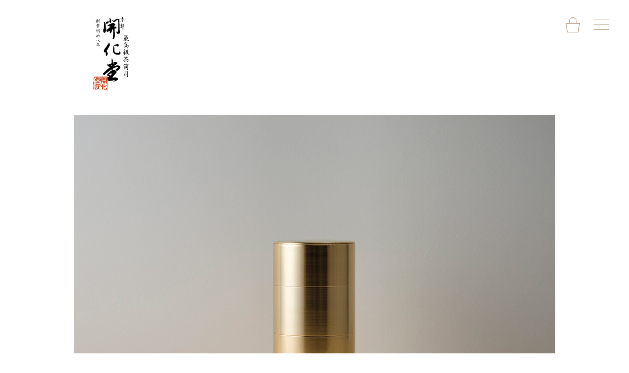

--- FILE ---
content_type: text/html; charset=UTF-8
request_url: https://www.kaikado.jp/2019/08/12/276/
body_size: 9611
content:
<!doctype html>
<html dir="ltr" lang="ja" prefix="og: https://ogp.me/ns#">
<head>

<!-- Global site tag (gtag.js) - Google Analytics -->
<script async src="https://www.googletagmanager.com/gtag/js?id=UA-138225401-1"></script>
<script>
  window.dataLayer = window.dataLayer || [];
  function gtag(){dataLayer.push(arguments);}
  gtag('js', new Date());

  gtag('config', 'UA-138225401-1');
</script>

<meta charset="UTF-8">
<meta name="viewport" content="width=device-width, initial-scale=1">

<meta name="description" content="京都「開化堂」は、明治八年創業の日本で一番古い歴史をもつ手作り茶筒の老舗です。" />
<meta name="keywords" content="茶筒,手作り,京都,お茶,職人,銅製,ブリキ製,真鍮製,銀製" />

<title>茶筒の開化堂 | 真鍮 二段茶筒70g・100g</title>
	<style>img:is([sizes="auto" i], [sizes^="auto," i]) { contain-intrinsic-size: 3000px 1500px }</style>
	
		<!-- All in One SEO 4.9.3 - aioseo.com -->
	<meta name="robots" content="max-image-preview:large" />
	<meta name="author" content="admin"/>
	<link rel="canonical" href="https://www.kaikado.jp/2019/08/12/276/" />
	<meta name="generator" content="All in One SEO (AIOSEO) 4.9.3" />
		<meta property="og:locale" content="ja_JP" />
		<meta property="og:site_name" content="茶筒の開化堂 | 京都「開化堂」は、明治八年創業の日本で一番古い歴史をもつ手作り茶筒の老舗です。" />
		<meta property="og:type" content="article" />
		<meta property="og:title" content="茶筒の開化堂 | 真鍮 二段茶筒70g・100g" />
		<meta property="og:url" content="https://www.kaikado.jp/2019/08/12/276/" />
		<meta property="article:published_time" content="2019-08-12T06:08:29+00:00" />
		<meta property="article:modified_time" content="2019-09-14T06:09:58+00:00" />
		<meta name="twitter:card" content="summary" />
		<meta name="twitter:title" content="茶筒の開化堂 | 真鍮 二段茶筒70g・100g" />
		<script type="application/ld+json" class="aioseo-schema">
			{"@context":"https:\/\/schema.org","@graph":[{"@type":"Article","@id":"https:\/\/www.kaikado.jp\/2019\/08\/12\/276\/#article","name":"\u8336\u7b52\u306e\u958b\u5316\u5802 | \u771f\u936e \u4e8c\u6bb5\u8336\u7b5270g\u30fb100g","headline":"\u771f\u936e \u4e8c\u6bb5\u8336\u7b5270g\u30fb100g","author":{"@id":"https:\/\/www.kaikado.jp\/author\/admin\/#author"},"publisher":{"@id":"https:\/\/www.kaikado.jp\/#organization"},"image":{"@type":"ImageObject","url":"https:\/\/kaikado-wp.lolipopmc.jp\/wp-content\/uploads\/2019\/08\/BS-DD-003_eye.jpg","width":625,"height":500},"datePublished":"2019-08-12T15:08:29+09:00","dateModified":"2019-09-14T15:09:58+09:00","inLanguage":"ja","mainEntityOfPage":{"@id":"https:\/\/www.kaikado.jp\/2019\/08\/12\/276\/#webpage"},"isPartOf":{"@id":"https:\/\/www.kaikado.jp\/2019\/08\/12\/276\/#webpage"},"articleSection":"\u4e8c\u6bb5"},{"@type":"BreadcrumbList","@id":"https:\/\/www.kaikado.jp\/2019\/08\/12\/276\/#breadcrumblist","itemListElement":[{"@type":"ListItem","@id":"https:\/\/www.kaikado.jp#listItem","position":1,"name":"Home","item":"https:\/\/www.kaikado.jp","nextItem":{"@type":"ListItem","@id":"https:\/\/www.kaikado.jp\/category\/%e4%ba%8c%e6%ae%b5\/#listItem","name":"\u4e8c\u6bb5"}},{"@type":"ListItem","@id":"https:\/\/www.kaikado.jp\/category\/%e4%ba%8c%e6%ae%b5\/#listItem","position":2,"name":"\u4e8c\u6bb5","item":"https:\/\/www.kaikado.jp\/category\/%e4%ba%8c%e6%ae%b5\/","nextItem":{"@type":"ListItem","@id":"https:\/\/www.kaikado.jp\/2019\/08\/12\/276\/#listItem","name":"\u771f\u936e \u4e8c\u6bb5\u8336\u7b5270g\u30fb100g"},"previousItem":{"@type":"ListItem","@id":"https:\/\/www.kaikado.jp#listItem","name":"Home"}},{"@type":"ListItem","@id":"https:\/\/www.kaikado.jp\/2019\/08\/12\/276\/#listItem","position":3,"name":"\u771f\u936e \u4e8c\u6bb5\u8336\u7b5270g\u30fb100g","previousItem":{"@type":"ListItem","@id":"https:\/\/www.kaikado.jp\/category\/%e4%ba%8c%e6%ae%b5\/#listItem","name":"\u4e8c\u6bb5"}}]},{"@type":"Organization","@id":"https:\/\/www.kaikado.jp\/#organization","name":"\u8336\u7b52\u306e\u958b\u5316\u5802","description":"\u4eac\u90fd\u300c\u958b\u5316\u5802\u300d\u306f\u3001\u660e\u6cbb\u516b\u5e74\u5275\u696d\u306e\u65e5\u672c\u3067\u4e00\u756a\u53e4\u3044\u6b74\u53f2\u3092\u3082\u3064\u624b\u4f5c\u308a\u8336\u7b52\u306e\u8001\u8217\u3067\u3059\u3002","url":"https:\/\/www.kaikado.jp\/"},{"@type":"Person","@id":"https:\/\/www.kaikado.jp\/author\/admin\/#author","url":"https:\/\/www.kaikado.jp\/author\/admin\/","name":"admin"},{"@type":"WebPage","@id":"https:\/\/www.kaikado.jp\/2019\/08\/12\/276\/#webpage","url":"https:\/\/www.kaikado.jp\/2019\/08\/12\/276\/","name":"\u8336\u7b52\u306e\u958b\u5316\u5802 | \u771f\u936e \u4e8c\u6bb5\u8336\u7b5270g\u30fb100g","inLanguage":"ja","isPartOf":{"@id":"https:\/\/www.kaikado.jp\/#website"},"breadcrumb":{"@id":"https:\/\/www.kaikado.jp\/2019\/08\/12\/276\/#breadcrumblist"},"author":{"@id":"https:\/\/www.kaikado.jp\/author\/admin\/#author"},"creator":{"@id":"https:\/\/www.kaikado.jp\/author\/admin\/#author"},"image":{"@type":"ImageObject","url":"https:\/\/kaikado-wp.lolipopmc.jp\/wp-content\/uploads\/2019\/08\/BS-DD-003_eye.jpg","@id":"https:\/\/www.kaikado.jp\/2019\/08\/12\/276\/#mainImage","width":625,"height":500},"primaryImageOfPage":{"@id":"https:\/\/www.kaikado.jp\/2019\/08\/12\/276\/#mainImage"},"datePublished":"2019-08-12T15:08:29+09:00","dateModified":"2019-09-14T15:09:58+09:00"},{"@type":"WebSite","@id":"https:\/\/www.kaikado.jp\/#website","url":"https:\/\/www.kaikado.jp\/","name":"\u8336\u7b52\u306e\u958b\u5316\u5802","description":"\u4eac\u90fd\u300c\u958b\u5316\u5802\u300d\u306f\u3001\u660e\u6cbb\u516b\u5e74\u5275\u696d\u306e\u65e5\u672c\u3067\u4e00\u756a\u53e4\u3044\u6b74\u53f2\u3092\u3082\u3064\u624b\u4f5c\u308a\u8336\u7b52\u306e\u8001\u8217\u3067\u3059\u3002","inLanguage":"ja","publisher":{"@id":"https:\/\/www.kaikado.jp\/#organization"}}]}
		</script>
		<!-- All in One SEO -->

<link rel='dns-prefetch' href='//kaikado-wp.lolipopmc.jp' />
<link rel="alternate" type="application/rss+xml" title="茶筒の開化堂 &raquo; フィード" href="https://www.kaikado.jp/feed/" />
<link rel="alternate" type="application/rss+xml" title="茶筒の開化堂 &raquo; コメントフィード" href="https://www.kaikado.jp/comments/feed/" />
<link rel="alternate" type="application/rss+xml" title="茶筒の開化堂 &raquo; 真鍮 二段茶筒70g・100g のコメントのフィード" href="https://www.kaikado.jp/2019/08/12/276/feed/" />
<link rel='stylesheet' id='sbi_styles-css' href='https://kaikado-wp.lolipopmc.jp/wp-content/plugins/instagram-feed/css/sbi-styles.min.css?ver=6.10.0' type='text/css' media='all' />
<link rel='stylesheet' id='wp-block-library-css' href='https://kaikado-wp.lolipopmc.jp/wp-includes/css/dist/block-library/style.min.css?ver=6.8.3' type='text/css' media='all' />
<style id='classic-theme-styles-inline-css' type='text/css'>
/*! This file is auto-generated */
.wp-block-button__link{color:#fff;background-color:#32373c;border-radius:9999px;box-shadow:none;text-decoration:none;padding:calc(.667em + 2px) calc(1.333em + 2px);font-size:1.125em}.wp-block-file__button{background:#32373c;color:#fff;text-decoration:none}
</style>
<link rel='stylesheet' id='aioseo/css/src/vue/standalone/blocks/table-of-contents/global.scss-css' href='https://kaikado-wp.lolipopmc.jp/wp-content/plugins/all-in-one-seo-pack/dist/Lite/assets/css/table-of-contents/global.e90f6d47.css?ver=4.9.3' type='text/css' media='all' />
<style id='global-styles-inline-css' type='text/css'>
:root{--wp--preset--aspect-ratio--square: 1;--wp--preset--aspect-ratio--4-3: 4/3;--wp--preset--aspect-ratio--3-4: 3/4;--wp--preset--aspect-ratio--3-2: 3/2;--wp--preset--aspect-ratio--2-3: 2/3;--wp--preset--aspect-ratio--16-9: 16/9;--wp--preset--aspect-ratio--9-16: 9/16;--wp--preset--color--black: #000000;--wp--preset--color--cyan-bluish-gray: #abb8c3;--wp--preset--color--white: #ffffff;--wp--preset--color--pale-pink: #f78da7;--wp--preset--color--vivid-red: #cf2e2e;--wp--preset--color--luminous-vivid-orange: #ff6900;--wp--preset--color--luminous-vivid-amber: #fcb900;--wp--preset--color--light-green-cyan: #7bdcb5;--wp--preset--color--vivid-green-cyan: #00d084;--wp--preset--color--pale-cyan-blue: #8ed1fc;--wp--preset--color--vivid-cyan-blue: #0693e3;--wp--preset--color--vivid-purple: #9b51e0;--wp--preset--gradient--vivid-cyan-blue-to-vivid-purple: linear-gradient(135deg,rgba(6,147,227,1) 0%,rgb(155,81,224) 100%);--wp--preset--gradient--light-green-cyan-to-vivid-green-cyan: linear-gradient(135deg,rgb(122,220,180) 0%,rgb(0,208,130) 100%);--wp--preset--gradient--luminous-vivid-amber-to-luminous-vivid-orange: linear-gradient(135deg,rgba(252,185,0,1) 0%,rgba(255,105,0,1) 100%);--wp--preset--gradient--luminous-vivid-orange-to-vivid-red: linear-gradient(135deg,rgba(255,105,0,1) 0%,rgb(207,46,46) 100%);--wp--preset--gradient--very-light-gray-to-cyan-bluish-gray: linear-gradient(135deg,rgb(238,238,238) 0%,rgb(169,184,195) 100%);--wp--preset--gradient--cool-to-warm-spectrum: linear-gradient(135deg,rgb(74,234,220) 0%,rgb(151,120,209) 20%,rgb(207,42,186) 40%,rgb(238,44,130) 60%,rgb(251,105,98) 80%,rgb(254,248,76) 100%);--wp--preset--gradient--blush-light-purple: linear-gradient(135deg,rgb(255,206,236) 0%,rgb(152,150,240) 100%);--wp--preset--gradient--blush-bordeaux: linear-gradient(135deg,rgb(254,205,165) 0%,rgb(254,45,45) 50%,rgb(107,0,62) 100%);--wp--preset--gradient--luminous-dusk: linear-gradient(135deg,rgb(255,203,112) 0%,rgb(199,81,192) 50%,rgb(65,88,208) 100%);--wp--preset--gradient--pale-ocean: linear-gradient(135deg,rgb(255,245,203) 0%,rgb(182,227,212) 50%,rgb(51,167,181) 100%);--wp--preset--gradient--electric-grass: linear-gradient(135deg,rgb(202,248,128) 0%,rgb(113,206,126) 100%);--wp--preset--gradient--midnight: linear-gradient(135deg,rgb(2,3,129) 0%,rgb(40,116,252) 100%);--wp--preset--font-size--small: 13px;--wp--preset--font-size--medium: 20px;--wp--preset--font-size--large: 36px;--wp--preset--font-size--x-large: 42px;--wp--preset--spacing--20: 0.44rem;--wp--preset--spacing--30: 0.67rem;--wp--preset--spacing--40: 1rem;--wp--preset--spacing--50: 1.5rem;--wp--preset--spacing--60: 2.25rem;--wp--preset--spacing--70: 3.38rem;--wp--preset--spacing--80: 5.06rem;--wp--preset--shadow--natural: 6px 6px 9px rgba(0, 0, 0, 0.2);--wp--preset--shadow--deep: 12px 12px 50px rgba(0, 0, 0, 0.4);--wp--preset--shadow--sharp: 6px 6px 0px rgba(0, 0, 0, 0.2);--wp--preset--shadow--outlined: 6px 6px 0px -3px rgba(255, 255, 255, 1), 6px 6px rgba(0, 0, 0, 1);--wp--preset--shadow--crisp: 6px 6px 0px rgba(0, 0, 0, 1);}:where(.is-layout-flex){gap: 0.5em;}:where(.is-layout-grid){gap: 0.5em;}body .is-layout-flex{display: flex;}.is-layout-flex{flex-wrap: wrap;align-items: center;}.is-layout-flex > :is(*, div){margin: 0;}body .is-layout-grid{display: grid;}.is-layout-grid > :is(*, div){margin: 0;}:where(.wp-block-columns.is-layout-flex){gap: 2em;}:where(.wp-block-columns.is-layout-grid){gap: 2em;}:where(.wp-block-post-template.is-layout-flex){gap: 1.25em;}:where(.wp-block-post-template.is-layout-grid){gap: 1.25em;}.has-black-color{color: var(--wp--preset--color--black) !important;}.has-cyan-bluish-gray-color{color: var(--wp--preset--color--cyan-bluish-gray) !important;}.has-white-color{color: var(--wp--preset--color--white) !important;}.has-pale-pink-color{color: var(--wp--preset--color--pale-pink) !important;}.has-vivid-red-color{color: var(--wp--preset--color--vivid-red) !important;}.has-luminous-vivid-orange-color{color: var(--wp--preset--color--luminous-vivid-orange) !important;}.has-luminous-vivid-amber-color{color: var(--wp--preset--color--luminous-vivid-amber) !important;}.has-light-green-cyan-color{color: var(--wp--preset--color--light-green-cyan) !important;}.has-vivid-green-cyan-color{color: var(--wp--preset--color--vivid-green-cyan) !important;}.has-pale-cyan-blue-color{color: var(--wp--preset--color--pale-cyan-blue) !important;}.has-vivid-cyan-blue-color{color: var(--wp--preset--color--vivid-cyan-blue) !important;}.has-vivid-purple-color{color: var(--wp--preset--color--vivid-purple) !important;}.has-black-background-color{background-color: var(--wp--preset--color--black) !important;}.has-cyan-bluish-gray-background-color{background-color: var(--wp--preset--color--cyan-bluish-gray) !important;}.has-white-background-color{background-color: var(--wp--preset--color--white) !important;}.has-pale-pink-background-color{background-color: var(--wp--preset--color--pale-pink) !important;}.has-vivid-red-background-color{background-color: var(--wp--preset--color--vivid-red) !important;}.has-luminous-vivid-orange-background-color{background-color: var(--wp--preset--color--luminous-vivid-orange) !important;}.has-luminous-vivid-amber-background-color{background-color: var(--wp--preset--color--luminous-vivid-amber) !important;}.has-light-green-cyan-background-color{background-color: var(--wp--preset--color--light-green-cyan) !important;}.has-vivid-green-cyan-background-color{background-color: var(--wp--preset--color--vivid-green-cyan) !important;}.has-pale-cyan-blue-background-color{background-color: var(--wp--preset--color--pale-cyan-blue) !important;}.has-vivid-cyan-blue-background-color{background-color: var(--wp--preset--color--vivid-cyan-blue) !important;}.has-vivid-purple-background-color{background-color: var(--wp--preset--color--vivid-purple) !important;}.has-black-border-color{border-color: var(--wp--preset--color--black) !important;}.has-cyan-bluish-gray-border-color{border-color: var(--wp--preset--color--cyan-bluish-gray) !important;}.has-white-border-color{border-color: var(--wp--preset--color--white) !important;}.has-pale-pink-border-color{border-color: var(--wp--preset--color--pale-pink) !important;}.has-vivid-red-border-color{border-color: var(--wp--preset--color--vivid-red) !important;}.has-luminous-vivid-orange-border-color{border-color: var(--wp--preset--color--luminous-vivid-orange) !important;}.has-luminous-vivid-amber-border-color{border-color: var(--wp--preset--color--luminous-vivid-amber) !important;}.has-light-green-cyan-border-color{border-color: var(--wp--preset--color--light-green-cyan) !important;}.has-vivid-green-cyan-border-color{border-color: var(--wp--preset--color--vivid-green-cyan) !important;}.has-pale-cyan-blue-border-color{border-color: var(--wp--preset--color--pale-cyan-blue) !important;}.has-vivid-cyan-blue-border-color{border-color: var(--wp--preset--color--vivid-cyan-blue) !important;}.has-vivid-purple-border-color{border-color: var(--wp--preset--color--vivid-purple) !important;}.has-vivid-cyan-blue-to-vivid-purple-gradient-background{background: var(--wp--preset--gradient--vivid-cyan-blue-to-vivid-purple) !important;}.has-light-green-cyan-to-vivid-green-cyan-gradient-background{background: var(--wp--preset--gradient--light-green-cyan-to-vivid-green-cyan) !important;}.has-luminous-vivid-amber-to-luminous-vivid-orange-gradient-background{background: var(--wp--preset--gradient--luminous-vivid-amber-to-luminous-vivid-orange) !important;}.has-luminous-vivid-orange-to-vivid-red-gradient-background{background: var(--wp--preset--gradient--luminous-vivid-orange-to-vivid-red) !important;}.has-very-light-gray-to-cyan-bluish-gray-gradient-background{background: var(--wp--preset--gradient--very-light-gray-to-cyan-bluish-gray) !important;}.has-cool-to-warm-spectrum-gradient-background{background: var(--wp--preset--gradient--cool-to-warm-spectrum) !important;}.has-blush-light-purple-gradient-background{background: var(--wp--preset--gradient--blush-light-purple) !important;}.has-blush-bordeaux-gradient-background{background: var(--wp--preset--gradient--blush-bordeaux) !important;}.has-luminous-dusk-gradient-background{background: var(--wp--preset--gradient--luminous-dusk) !important;}.has-pale-ocean-gradient-background{background: var(--wp--preset--gradient--pale-ocean) !important;}.has-electric-grass-gradient-background{background: var(--wp--preset--gradient--electric-grass) !important;}.has-midnight-gradient-background{background: var(--wp--preset--gradient--midnight) !important;}.has-small-font-size{font-size: var(--wp--preset--font-size--small) !important;}.has-medium-font-size{font-size: var(--wp--preset--font-size--medium) !important;}.has-large-font-size{font-size: var(--wp--preset--font-size--large) !important;}.has-x-large-font-size{font-size: var(--wp--preset--font-size--x-large) !important;}
:where(.wp-block-post-template.is-layout-flex){gap: 1.25em;}:where(.wp-block-post-template.is-layout-grid){gap: 1.25em;}
:where(.wp-block-columns.is-layout-flex){gap: 2em;}:where(.wp-block-columns.is-layout-grid){gap: 2em;}
:root :where(.wp-block-pullquote){font-size: 1.5em;line-height: 1.6;}
</style>
<link rel='stylesheet' id='contact-form-7-css' href='https://kaikado-wp.lolipopmc.jp/wp-content/plugins/contact-form-7/includes/css/styles.css?ver=6.1.4' type='text/css' media='all' />
<link rel='stylesheet' id='kaikado-style-css' href='https://kaikado-wp.lolipopmc.jp/wp-content/themes/kaikado/style.css?ver=6.8.3' type='text/css' media='all' />
<link rel="https://api.w.org/" href="https://www.kaikado.jp/wp-json/" /><link rel="alternate" title="JSON" type="application/json" href="https://www.kaikado.jp/wp-json/wp/v2/posts/276" /><link rel="EditURI" type="application/rsd+xml" title="RSD" href="https://kaikado-wp.lolipopmc.jp/xmlrpc.php?rsd" />
<link rel='shortlink' href='https://www.kaikado.jp/?p=276' />
<link rel="alternate" title="oEmbed (JSON)" type="application/json+oembed" href="https://www.kaikado.jp/wp-json/oembed/1.0/embed?url=https%3A%2F%2Fwww.kaikado.jp%2F2019%2F08%2F12%2F276%2F" />
<link rel="alternate" title="oEmbed (XML)" type="text/xml+oembed" href="https://www.kaikado.jp/wp-json/oembed/1.0/embed?url=https%3A%2F%2Fwww.kaikado.jp%2F2019%2F08%2F12%2F276%2F&#038;format=xml" />
<link rel="pingback" href="https://kaikado-wp.lolipopmc.jp/xmlrpc.php">		<style type="text/css">
					.site-title,
			.site-description {
				position: absolute;
				clip: rect(1px, 1px, 1px, 1px);
			}
				</style>
			
<!-- キャッシュ無効 -->
<meta http-equiv="Pragma" content="no-cache" />
<meta http-equiv="cache-control" content="no-cache" />
<meta http-equiv="expires" content="0" />

<!-- css -->
<link href="/wp-content/themes/kaikado/common/css/layout.css" rel="stylesheet" type="text/css">
<!-- jquery & iScroll -->
<script src="https://ajax.googleapis.com/ajax/libs/jquery/1.12.4/jquery.min.js">
</script>
<script src="https://cdnjs.cloudflare.com/ajax/libs/iScroll/5.1.3/iscroll.min.js">
</script>
<!-- jquery.sliderPro -->
<link href="/wp-content/themes/kaikado/common/js/slider-pro-master/dist/css/slider-pro.css" rel="stylesheet" type="text/css"/>
<script src="/wp-content/themes/kaikado/common/js/slider-pro-master/dist/js/jquery.sliderPro.min.js">
</script>
<!-- jquery.fade -->
<script src="/wp-content/themes/kaikado/common/js/main.js"></script>
<!-- lightbox_code -->
<link href="https://cdnjs.cloudflare.com/ajax/libs/lightbox2/2.7.1/css/lightbox.css" rel="stylesheet">
<script src="https://cdnjs.cloudflare.com/ajax/libs/lightbox2/2.7.1/js/lightbox.min.js" type="text/javascript"></script>
<!--colorbox -->
<script src="/wp-content/themes/kaikado/common/js/colorbox/jquery.colorbox.js"></script>
<link href="/wp-content/themes/kaikado/common/js/colorbox/example1/colorbox.css" rel="stylesheet" type="text/css">
<script>
$(document).ready(function(){
$(".colorbox").colorbox({iframe:true, width:"80%", height:"80%"});
});
</script>

<!-- ドロワーメニューここから-->
<!-- drawer.css -->
<link href="/wp-content/themes/kaikado/common/css/drawer.css" rel="stylesheet" type="text/css">
<!-- drawer.js -->
<script src="/wp-content/themes/kaikado/common/js/drawer-master/src/js/drawer.js"></script>
  <!-- ドロワーメニューの利用宣言 -->
<script>
// メニュークリックでメニュー閉じる
$(document).ready(function() {
    $('.drawer').drawer();
    $('.drawer-nav').on('click', function() {
        $('.drawer').drawer('close');
    });
});
</script>
<!-- ドロワーメニューここまで -->

<!-- faviconここから-->
<link rel="shortcut icon" href="/wp-content/themes/kaikado/favicon/favicon.ico">
<link rel="apple-touch-icon" href="/wp-content/themes/kaikado/favicon/apple-touch-icon.png">
<link rel="icon" type="image/png" href="/wp-content/themes/kaikado/favicon/android-chrome-256x256.png">
<!-- faviconここまで-->

</head>

<body class="drawer drawer--top">

<header>
<div id="header_logo"><a href="/japanese/" rel="home">茶筒の開化堂</a></div>
<div id="cart"><a href="https://kyotokaikado.shop-pro.jp/cart/#/checkout">カートを見る</a></div>

<div id="drawer">
<!-- ハンバーガーボタン -->
<button type="button" class="drawer-toggle drawer-hamburger">
<span class="sr-only">toggle navigation</span>
<span class="drawer-hamburger-icon"></span>
</button>

<!-- ナビゲーションの中身 -->
<nav class="drawer-nav" role="navigation">
<div class="drawer-container">

<div id="drawer_logo"><a href="/japanese/">茶筒の開化堂</a></div>

<div id="drawer_navigation">
<ul id="drawer_navigation01">
<li><a href="/japanese/">HOME</a></li>
<li><a href="/news/">お知らせ</a></li>
<li><a href="/product/">商品一覧</a></li>
<li><a href="/history/">開化堂について</a></li>
<li><a href="/explanation/">開化堂の茶筒</a></li>
<li><a href="/information/">INFO</a>
<ul>
<li><a href="/information/#shop">店舗情報</a></li>
<li><a href="/information/#dealer">取扱店舗</a></li>
<li><a href="/information/#repair">修理について</a></li>
<li><a href="/information/#payment">お支払方法</a></li>
<li><a href="/information/#delivery">配送料</a></li>
<li><a href="/information/#wrapping">包装・のし</a></li>
<li><a href="/information/#Precautions">ご注文前のご確認</a></li>
</ul>
</li>
</ul>

<ul id="drawer_navigation02">
<li><a href="/inquiry/">お問い合わせ</a></li>
<li><a href="/notation/">特定商取引法に基づく表記</a></li>
<li><a href="/privacy/">プライバシーポリシー</a></li>
<li><a href="/english/">English</a></li>
</ul>

<ul id="drawer_navigation03">
<li id="logo01"><a href="http://www.kaikado-cafe.jp">Kaikado Cafe</a></li>
<li id="logo02"><a href="https://www.kaikado-roastery.jp/">kaikado-roastery</a></li>
<li id="logo03"><a href="https://www.go-on-project.com/jp/">go-on-project</a></li>
<li>
<ul id="drawer_sns_icon">
<li id="facebook_icon"><a href="https://www.facebook.com/kaikado/">Facebook</a></li>
<li id="instagram_icon"><a href="https://www.instagram.com/kaikadoteacaddy/">Instagram</a></li>
<li id="blogger_icon"><a href="https://kaikado-blog.blogspot.com/">Blogger</a></li>
</ul>
</li>
</ul>

</div>

</div>

</nav><!-- #site-navigation -->
</div>

</header>

<main>

		
<!--記事の自動整形を無効にする-->

		
<!-------------------------------------------------------------- 商品データページ ここから -------------------------------------------------------------->
<div id="product_data">

<!-------------------------------------------------------------- slider-pro ここから -------------------------------------------------------------->
<div class="slider-pro" id="slider">
<div class="sp-slides">
<!-- Slide 画像ここから -->
<div class="sp-slide">
<img decoding="async" class="sp-image" src="/wp-content/themes/kaikado/common/img/nidan/BS-DD-003.jpg">
</div>
<!-- Slide 画像ここまで -->
<!-- Slide 画像ここから -->
<div class="sp-slide">
<img decoding="async" class="sp-image" src="/wp-content/themes/kaikado/common/img/nidan/kaikado026-091022.jpg">
</div>
<!-- Slide 画像ここまで -->
<!-- Slide 画像ここから -->
<div class="sp-slide">
<img decoding="async" class="sp-image" src="/wp-content/themes/kaikado/common/img/spoon/BS-SP-M.jpg">
</div>
</div>
<!-- Slide 画像ここまで -->

<!-- Slide サムネイル画像ここから -->
<div class="sp-thumbnails">
<img decoding="async" class="sp-thumbnail" src="/wp-content/themes/kaikado/common/img/nidan/BS-DD-003.jpg">
<img decoding="async" class="sp-thumbnail" src="/wp-content/themes/kaikado/common/img/nidan/kaikado026-091022.jpg">
<img decoding="async" class="sp-thumbnail" src="/wp-content/themes/kaikado/common/img/spoon/BS-SP-M.jpg">
</div>
<!-- Slide サムネイル画像ここまで -->

</div>
<!-------------------------------------------------------------- slider-pro ここまで -------------------------------------------------------------->


<!-------------------------------------------------------------- 左BOX ここから -------------------------------------------------------------->
<div id="product_left">

<!-- 商品情報 ここから -->
<div id="product_header">
<h2 id="product_title">真鍮 二段茶筒70g・100g</h2>
<div id="product_code">
<p>SKU： BS-DD-003</p>
</div>
</div>

<hr>

<div id="product_description">
<p>商品サイズ：高さ136mm × 直径78mm</p>
<p>商品名の数字はお煎茶での内容量を表しております。<br>
上下に分けて2種類のものが保存できる2段式です。種類の違うものを一つにまとめたい時におすすめです。例えば、緑茶とほうじ茶など、セットで扱いたいものを収めるのに最適です。<br>
中フタは「口止」で筒の口を塞ぐタイプのものです。</p>
<p>茶さじ中（高さ68mm × 幅35mm）が中フタの上に収まります。</p>
<p>茶さじは真鍮製になります。</p><br>
</div>
<!-- 商品情報 ここまで -->

<hr>

<div id="product_etc">
<!-- 注意事項ショートコード01-10 ここから -->

<h3 id="payment_title">【納期・お支払いにつきまして】</h3>
<div id="payment_txt">
<p>現在多数のご注文を頂いております為、お届けまでお時間を頂戴しております。ご注文確定後、後日追ってメールにて納期などのご連絡をさせて頂きます。<br>
特にクレジットカード決済をご利用の場合、ご注文確定後、すぐに決済完了となりますのでご留意ください。</p>
</div>
<!-- 注意事項ショートコード ここまで -->

<!-- -補足文ショートコード01-10 ここから -->

<h3 id="service_title">【素材につきまして】</h3>
<div id="service_txt">
<p>●開化堂の茶筒は二重構造で、内側はブリキを使用しています。<br>
</p>
<p>●真鍮は、仏具にも使われる素材となりますので、お祝いなどのご贈答用には銅をおすすめさせていただいております。<br>
</p>
<p>●開化堂の茶筒に使っていますブリキは、昔ながらの「ドボ漬け」という製法でつくられたブリキの板を使っています。通常のブリキと違い、全体的に完全な鏡面ではなく、少しくすんだ仕上がりのものになります。<br>
</p>
<p>詳しくは<a href="https://kaikado-blog.blogspot.com/2017/11/blog-post_18.html" target="_blank"><u>こちら</u></a>のブログにも記載していますので、ぜひご一読ください。<br>
</p>
</div>



<h3 id="gift_title">【ギフト包装・のしにつきまして】</h3>
<div id="gift_txt">
<p>ギフト包装・のしをご希望の方は無料にて対応いたします。</p>
<p>また、のしをご希望の方は、ショッピングカート画面のギフトサービスでお選びいただけます。</p>
<p>詳しいのしの説明は<a href="/wp-content/themes/kaikado/common/information_img/information_img04.jpg" data-lightbox="fuga" data-title="のしの説明"><u>こちら</u></a>をご覧ください。</p>
</div>


<h3 id="service_title">【お取り扱いにつきまして】</h3>
<div id="service_txt">
<p>●茶筒の素材は水気に弱いため、水洗いはしないでください。また、濡れた手で触らないでください。もし水分がついた時は、やわらかい乾いた布ですぐに拭き取ってください。</p>
<p>●冷蔵庫の中は湿度が高く水気が多くなっているため、保管は避けてください。<br>
●毎日、全体を手のひらでよくなでてください。時が経つごとに素材特有の光沢と色の変化が楽しめます。部分的に触れると、ムラができてしまうのでご注意ください。<br>
●フタを開ける時は、できるだけ上の部分を持って開けてください。力を入れずに開けることができます。また、フタの変形も防げます。<br>
●フタを閉める時は、フタの継ぎ目の線と胴の継ぎ目の線を合わせてください。継ぎ目を合わせるだけで、フタは自然に閉まっていきます。</p>
</div>


<!-- -補足文ショートコード ここまで -->
</div>

</div>
<!-------------------------------------------------------------- 左BOX ここまで -------------------------------------------------------------->

<!-------------------------------------------------------------- 右BOX ここから -------------------------------------------------------------->
<div id="product_right">

<!-- どこでもカラーミー ここから -->
<div id="product_cart">
<script type="text/javascript" src="https://kyotokaikado.shop-pro.jp/?mode=cartjs&amp;pid=142954751&amp;style=normal_gray&amp;name=n&amp;img=n&amp;expl=n&amp;stock=n&amp;price=y&amp;inq=n&amp;sk=n" charset="euc-jp"></script>
</div>
<!-- どこでもカラーミー ここまで -->

</div>
<!-------------------------------------------------------------- 右BOX ここまで -------------------------------------------------------------->

</div>
<!-------------------------------------------------------------- 商品データページ ここまで -------------------------------------------------------------->
<!-- .entry-content -->

<!-- #post-276 -->

<hr class="product_list_hr fadein">

<ul id="product_list">
<li class="product_list_img fadein"><a href="/product01/"><img src="/wp-content/themes/kaikado/common/product_img/product_img01.jpg"/></a><a href="/product01/">珈琲缶</a></li>
<li class="product_list_img fadein"><a href="/product02/"><img src="/wp-content/themes/kaikado/common/product_img/product_img02.jpg"/></a><a href="/product02/">茶筒</a></li>
<li class="product_list_img fadein"><a href="/product03/"><img src="/wp-content/themes/kaikado/common/product_img/product_img03.jpg"/></a><a href="/product03/">パスタ缶</a></li>
<li class="product_list_img fadein"><a href="/product04/"><img src="/wp-content/themes/kaikado/common/product_img/product_img04.jpg"/></a><a href="/product04/">一貫目・取っ手付</a></li>
<li class="product_list_img fadein"><a href="/product05/"><img src="/wp-content/themes/kaikado/common/product_img/product_img05.jpg"/></a><a href="/product05/">広口</a></li>
<li class="product_list_img fadein"><a href="/product06/"><img src="/wp-content/themes/kaikado/common/product_img/product_img06.jpg"/></a><a href="/product06/">菓子缶</a></li>
<li class="product_list_img fadein"><a href="/product07/"><img src="/wp-content/themes/kaikado/common/product_img/product_img07.jpg"/></a><a href="/product07/">柄もの</a></li>
<li class="product_list_img fadein"><a href="/product08/"><img src="/wp-content/themes/kaikado/common/product_img/product_img08.jpg"/></a><a href="/product08/">二段</a></li>
<li class="product_list_img fadein"><a href="/product09/"><img src="/wp-content/themes/kaikado/common/product_img/product_img09.jpg"/></a><a href="/product09/">だんだん</a></li>
<li class="product_list_img fadein"><a href="/product10/"><img src="/wp-content/themes/kaikado/common/product_img/product_img10.jpg"/></a><a href="/product10/">携帯用</a></li>
<li class="product_list_img fadein"><a href="/product11/"><img src="/wp-content/themes/kaikado/common/product_img/product_img11.jpg"/></a><a href="/product11/">ナッツ缶</a></li>
<li class="product_list_img fadein"><a href="/product12/"><img src="/wp-content/themes/kaikado/common/product_img/product_img12.jpg"></a><a href="/product12/">Objects Collections</a></li>
</ul>


</main><!-- #main -->


<footer id="footer">
<div id="footer_logo"><a href="/japanese/">茶筒の開化堂</a></div>
<br clear="all">

<ul id="footer_navigation01">
<li><a href="/japanese/">HOME</a></li>
<li><a href="/news/">お知らせ</a></li>
<li><a href="/product/">商品一覧</a></li>
<li><a href="/history/">開化堂について</a></li>
<li><a href="/explanation/">開化堂の茶筒</a></li>
<li><a href="/information/">INFO</a>
<ul>
<li><a href="/information/#shop">店舗情報</li>
<li><a href="/information/#dealer">取扱店舗</a></li>
<li><a href="/information/#repair">修理について</a></li>
<li><a href="/information/#payment">お支払方法</a></li>
<li><a href="/information/#delivery">配送料</a></li>
<li><a href="/information/#wrapping">包装・のし</a></li>
<li><a href="/information/#Precautions">ご注文前のご確認</a></li>
</ul>
</li>
</ul>

<div id="float_right">
<ul id="footer_navigation02">
<li><a href="/inquiry/">お問い合わせ</a></li>
<li><a href="/notation/">特定商取引法に基づく表記</a></li>
<li><a href="/privacy/">プライバシーポリシー</a></li>
<li><a href="/english/">English</a></li>
</ul>

<ul id="footer_navigation03">
<li id="footer_logo01"><a href="http://www.kaikado-cafe.jp">Kaikado Cafe</a></li>
<li id="footer_logo02"><a href="https://www.kaikado-roastery.jp/">kaikado-roastery</a></li>
<li id="footer_logo03"><a href="https://www.go-on-project.com/jp/">go-on-project</a></li>
<li>
<ul id="footer_sns_icon">
<li id="footer_facebook_icon"><a href="https://www.facebook.com/kaikado/">Facebook</a></li>
<li id="footer_instagram_icon"><a href="https://www.instagram.com/kaikadoteacaddy/">Instagram</a></li>
<li id="footer_blogger_icon"><a href="https://kaikado-blog.blogspot.com/">Blogger</a></li>
</ul>
</li>
</ul>

</div>

<div id="copyright">© 2010 Kaikado inc.</div>

</footer>

<script>
$( document ).ready(function( $ ) {
$('#slider').sliderPro({
width: '980px',//横幅
aspectRatio: 1.5,//スライドのアスペクト比
slideDistance:0, //スライド間の距離(px)を設定します。 初期:10
autoplay:false, //自動再生
buttons: false, //スライドのページャの表示をする
thumbnailWidth: 45,//サムネイルの横幅
thumbnailHeight: 45,//サムネイルの縦幅
});
});
</script>

<script type="speculationrules">
{"prefetch":[{"source":"document","where":{"and":[{"href_matches":"\/*"},{"not":{"href_matches":["\/wp-*.php","\/wp-admin\/*","\/wp-content\/uploads\/*","\/wp-content\/*","\/wp-content\/plugins\/*","\/wp-content\/themes\/kaikado\/*","\/*\\?(.+)"]}},{"not":{"selector_matches":"a[rel~=\"nofollow\"]"}},{"not":{"selector_matches":".no-prefetch, .no-prefetch a"}}]},"eagerness":"conservative"}]}
</script>
<!-- Instagram Feed JS -->
<script type="text/javascript">
var sbiajaxurl = "https://kaikado-wp.lolipopmc.jp/wp-admin/admin-ajax.php";
</script>
<script type="text/javascript" src="https://kaikado-wp.lolipopmc.jp/wp-includes/js/dist/hooks.min.js?ver=4d63a3d491d11ffd8ac6" id="wp-hooks-js"></script>
<script type="text/javascript" src="https://kaikado-wp.lolipopmc.jp/wp-includes/js/dist/i18n.min.js?ver=5e580eb46a90c2b997e6" id="wp-i18n-js"></script>
<script type="text/javascript" id="wp-i18n-js-after">
/* <![CDATA[ */
wp.i18n.setLocaleData( { 'text direction\u0004ltr': [ 'ltr' ] } );
/* ]]> */
</script>
<script type="text/javascript" src="https://kaikado-wp.lolipopmc.jp/wp-content/plugins/contact-form-7/includes/swv/js/index.js?ver=6.1.4" id="swv-js"></script>
<script type="text/javascript" id="contact-form-7-js-translations">
/* <![CDATA[ */
( function( domain, translations ) {
	var localeData = translations.locale_data[ domain ] || translations.locale_data.messages;
	localeData[""].domain = domain;
	wp.i18n.setLocaleData( localeData, domain );
} )( "contact-form-7", {"translation-revision-date":"2025-11-30 08:12:23+0000","generator":"GlotPress\/4.0.3","domain":"messages","locale_data":{"messages":{"":{"domain":"messages","plural-forms":"nplurals=1; plural=0;","lang":"ja_JP"},"This contact form is placed in the wrong place.":["\u3053\u306e\u30b3\u30f3\u30bf\u30af\u30c8\u30d5\u30a9\u30fc\u30e0\u306f\u9593\u9055\u3063\u305f\u4f4d\u7f6e\u306b\u7f6e\u304b\u308c\u3066\u3044\u307e\u3059\u3002"],"Error:":["\u30a8\u30e9\u30fc:"]}},"comment":{"reference":"includes\/js\/index.js"}} );
/* ]]> */
</script>
<script type="text/javascript" id="contact-form-7-js-before">
/* <![CDATA[ */
var wpcf7 = {
    "api": {
        "root": "https:\/\/www.kaikado.jp\/wp-json\/",
        "namespace": "contact-form-7\/v1"
    }
};
/* ]]> */
</script>
<script type="text/javascript" src="https://kaikado-wp.lolipopmc.jp/wp-content/plugins/contact-form-7/includes/js/index.js?ver=6.1.4" id="contact-form-7-js"></script>
<script type="text/javascript" src="https://kaikado-wp.lolipopmc.jp/wp-content/themes/kaikado/js/navigation.js?ver=20151215" id="kaikado-navigation-js"></script>
<script type="text/javascript" src="https://kaikado-wp.lolipopmc.jp/wp-content/themes/kaikado/js/skip-link-focus-fix.js?ver=20151215" id="kaikado-skip-link-focus-fix-js"></script>
<script type="text/javascript" src="https://kaikado-wp.lolipopmc.jp/wp-includes/js/comment-reply.min.js?ver=6.8.3" id="comment-reply-js" async="async" data-wp-strategy="async"></script>
<script type="text/javascript" src="https://www.google.com/recaptcha/api.js?render=6Lch1WcqAAAAAGOTVH4qP-zdLYghRB9M2WfyM_KZ&amp;ver=3.0" id="google-recaptcha-js"></script>
<script type="text/javascript" src="https://kaikado-wp.lolipopmc.jp/wp-includes/js/dist/vendor/wp-polyfill.min.js?ver=3.15.0" id="wp-polyfill-js"></script>
<script type="text/javascript" id="wpcf7-recaptcha-js-before">
/* <![CDATA[ */
var wpcf7_recaptcha = {
    "sitekey": "6Lch1WcqAAAAAGOTVH4qP-zdLYghRB9M2WfyM_KZ",
    "actions": {
        "homepage": "homepage",
        "contactform": "contactform"
    }
};
/* ]]> */
</script>
<script type="text/javascript" src="https://kaikado-wp.lolipopmc.jp/wp-content/plugins/contact-form-7/modules/recaptcha/index.js?ver=6.1.4" id="wpcf7-recaptcha-js"></script>

</body>
</html>

--- FILE ---
content_type: text/html; charset=utf-8
request_url: https://www.google.com/recaptcha/api2/anchor?ar=1&k=6Lch1WcqAAAAAGOTVH4qP-zdLYghRB9M2WfyM_KZ&co=aHR0cHM6Ly93d3cua2Fpa2Fkby5qcDo0NDM.&hl=en&v=PoyoqOPhxBO7pBk68S4YbpHZ&size=invisible&anchor-ms=20000&execute-ms=30000&cb=p1j826fgoypy
body_size: 48605
content:
<!DOCTYPE HTML><html dir="ltr" lang="en"><head><meta http-equiv="Content-Type" content="text/html; charset=UTF-8">
<meta http-equiv="X-UA-Compatible" content="IE=edge">
<title>reCAPTCHA</title>
<style type="text/css">
/* cyrillic-ext */
@font-face {
  font-family: 'Roboto';
  font-style: normal;
  font-weight: 400;
  font-stretch: 100%;
  src: url(//fonts.gstatic.com/s/roboto/v48/KFO7CnqEu92Fr1ME7kSn66aGLdTylUAMa3GUBHMdazTgWw.woff2) format('woff2');
  unicode-range: U+0460-052F, U+1C80-1C8A, U+20B4, U+2DE0-2DFF, U+A640-A69F, U+FE2E-FE2F;
}
/* cyrillic */
@font-face {
  font-family: 'Roboto';
  font-style: normal;
  font-weight: 400;
  font-stretch: 100%;
  src: url(//fonts.gstatic.com/s/roboto/v48/KFO7CnqEu92Fr1ME7kSn66aGLdTylUAMa3iUBHMdazTgWw.woff2) format('woff2');
  unicode-range: U+0301, U+0400-045F, U+0490-0491, U+04B0-04B1, U+2116;
}
/* greek-ext */
@font-face {
  font-family: 'Roboto';
  font-style: normal;
  font-weight: 400;
  font-stretch: 100%;
  src: url(//fonts.gstatic.com/s/roboto/v48/KFO7CnqEu92Fr1ME7kSn66aGLdTylUAMa3CUBHMdazTgWw.woff2) format('woff2');
  unicode-range: U+1F00-1FFF;
}
/* greek */
@font-face {
  font-family: 'Roboto';
  font-style: normal;
  font-weight: 400;
  font-stretch: 100%;
  src: url(//fonts.gstatic.com/s/roboto/v48/KFO7CnqEu92Fr1ME7kSn66aGLdTylUAMa3-UBHMdazTgWw.woff2) format('woff2');
  unicode-range: U+0370-0377, U+037A-037F, U+0384-038A, U+038C, U+038E-03A1, U+03A3-03FF;
}
/* math */
@font-face {
  font-family: 'Roboto';
  font-style: normal;
  font-weight: 400;
  font-stretch: 100%;
  src: url(//fonts.gstatic.com/s/roboto/v48/KFO7CnqEu92Fr1ME7kSn66aGLdTylUAMawCUBHMdazTgWw.woff2) format('woff2');
  unicode-range: U+0302-0303, U+0305, U+0307-0308, U+0310, U+0312, U+0315, U+031A, U+0326-0327, U+032C, U+032F-0330, U+0332-0333, U+0338, U+033A, U+0346, U+034D, U+0391-03A1, U+03A3-03A9, U+03B1-03C9, U+03D1, U+03D5-03D6, U+03F0-03F1, U+03F4-03F5, U+2016-2017, U+2034-2038, U+203C, U+2040, U+2043, U+2047, U+2050, U+2057, U+205F, U+2070-2071, U+2074-208E, U+2090-209C, U+20D0-20DC, U+20E1, U+20E5-20EF, U+2100-2112, U+2114-2115, U+2117-2121, U+2123-214F, U+2190, U+2192, U+2194-21AE, U+21B0-21E5, U+21F1-21F2, U+21F4-2211, U+2213-2214, U+2216-22FF, U+2308-230B, U+2310, U+2319, U+231C-2321, U+2336-237A, U+237C, U+2395, U+239B-23B7, U+23D0, U+23DC-23E1, U+2474-2475, U+25AF, U+25B3, U+25B7, U+25BD, U+25C1, U+25CA, U+25CC, U+25FB, U+266D-266F, U+27C0-27FF, U+2900-2AFF, U+2B0E-2B11, U+2B30-2B4C, U+2BFE, U+3030, U+FF5B, U+FF5D, U+1D400-1D7FF, U+1EE00-1EEFF;
}
/* symbols */
@font-face {
  font-family: 'Roboto';
  font-style: normal;
  font-weight: 400;
  font-stretch: 100%;
  src: url(//fonts.gstatic.com/s/roboto/v48/KFO7CnqEu92Fr1ME7kSn66aGLdTylUAMaxKUBHMdazTgWw.woff2) format('woff2');
  unicode-range: U+0001-000C, U+000E-001F, U+007F-009F, U+20DD-20E0, U+20E2-20E4, U+2150-218F, U+2190, U+2192, U+2194-2199, U+21AF, U+21E6-21F0, U+21F3, U+2218-2219, U+2299, U+22C4-22C6, U+2300-243F, U+2440-244A, U+2460-24FF, U+25A0-27BF, U+2800-28FF, U+2921-2922, U+2981, U+29BF, U+29EB, U+2B00-2BFF, U+4DC0-4DFF, U+FFF9-FFFB, U+10140-1018E, U+10190-1019C, U+101A0, U+101D0-101FD, U+102E0-102FB, U+10E60-10E7E, U+1D2C0-1D2D3, U+1D2E0-1D37F, U+1F000-1F0FF, U+1F100-1F1AD, U+1F1E6-1F1FF, U+1F30D-1F30F, U+1F315, U+1F31C, U+1F31E, U+1F320-1F32C, U+1F336, U+1F378, U+1F37D, U+1F382, U+1F393-1F39F, U+1F3A7-1F3A8, U+1F3AC-1F3AF, U+1F3C2, U+1F3C4-1F3C6, U+1F3CA-1F3CE, U+1F3D4-1F3E0, U+1F3ED, U+1F3F1-1F3F3, U+1F3F5-1F3F7, U+1F408, U+1F415, U+1F41F, U+1F426, U+1F43F, U+1F441-1F442, U+1F444, U+1F446-1F449, U+1F44C-1F44E, U+1F453, U+1F46A, U+1F47D, U+1F4A3, U+1F4B0, U+1F4B3, U+1F4B9, U+1F4BB, U+1F4BF, U+1F4C8-1F4CB, U+1F4D6, U+1F4DA, U+1F4DF, U+1F4E3-1F4E6, U+1F4EA-1F4ED, U+1F4F7, U+1F4F9-1F4FB, U+1F4FD-1F4FE, U+1F503, U+1F507-1F50B, U+1F50D, U+1F512-1F513, U+1F53E-1F54A, U+1F54F-1F5FA, U+1F610, U+1F650-1F67F, U+1F687, U+1F68D, U+1F691, U+1F694, U+1F698, U+1F6AD, U+1F6B2, U+1F6B9-1F6BA, U+1F6BC, U+1F6C6-1F6CF, U+1F6D3-1F6D7, U+1F6E0-1F6EA, U+1F6F0-1F6F3, U+1F6F7-1F6FC, U+1F700-1F7FF, U+1F800-1F80B, U+1F810-1F847, U+1F850-1F859, U+1F860-1F887, U+1F890-1F8AD, U+1F8B0-1F8BB, U+1F8C0-1F8C1, U+1F900-1F90B, U+1F93B, U+1F946, U+1F984, U+1F996, U+1F9E9, U+1FA00-1FA6F, U+1FA70-1FA7C, U+1FA80-1FA89, U+1FA8F-1FAC6, U+1FACE-1FADC, U+1FADF-1FAE9, U+1FAF0-1FAF8, U+1FB00-1FBFF;
}
/* vietnamese */
@font-face {
  font-family: 'Roboto';
  font-style: normal;
  font-weight: 400;
  font-stretch: 100%;
  src: url(//fonts.gstatic.com/s/roboto/v48/KFO7CnqEu92Fr1ME7kSn66aGLdTylUAMa3OUBHMdazTgWw.woff2) format('woff2');
  unicode-range: U+0102-0103, U+0110-0111, U+0128-0129, U+0168-0169, U+01A0-01A1, U+01AF-01B0, U+0300-0301, U+0303-0304, U+0308-0309, U+0323, U+0329, U+1EA0-1EF9, U+20AB;
}
/* latin-ext */
@font-face {
  font-family: 'Roboto';
  font-style: normal;
  font-weight: 400;
  font-stretch: 100%;
  src: url(//fonts.gstatic.com/s/roboto/v48/KFO7CnqEu92Fr1ME7kSn66aGLdTylUAMa3KUBHMdazTgWw.woff2) format('woff2');
  unicode-range: U+0100-02BA, U+02BD-02C5, U+02C7-02CC, U+02CE-02D7, U+02DD-02FF, U+0304, U+0308, U+0329, U+1D00-1DBF, U+1E00-1E9F, U+1EF2-1EFF, U+2020, U+20A0-20AB, U+20AD-20C0, U+2113, U+2C60-2C7F, U+A720-A7FF;
}
/* latin */
@font-face {
  font-family: 'Roboto';
  font-style: normal;
  font-weight: 400;
  font-stretch: 100%;
  src: url(//fonts.gstatic.com/s/roboto/v48/KFO7CnqEu92Fr1ME7kSn66aGLdTylUAMa3yUBHMdazQ.woff2) format('woff2');
  unicode-range: U+0000-00FF, U+0131, U+0152-0153, U+02BB-02BC, U+02C6, U+02DA, U+02DC, U+0304, U+0308, U+0329, U+2000-206F, U+20AC, U+2122, U+2191, U+2193, U+2212, U+2215, U+FEFF, U+FFFD;
}
/* cyrillic-ext */
@font-face {
  font-family: 'Roboto';
  font-style: normal;
  font-weight: 500;
  font-stretch: 100%;
  src: url(//fonts.gstatic.com/s/roboto/v48/KFO7CnqEu92Fr1ME7kSn66aGLdTylUAMa3GUBHMdazTgWw.woff2) format('woff2');
  unicode-range: U+0460-052F, U+1C80-1C8A, U+20B4, U+2DE0-2DFF, U+A640-A69F, U+FE2E-FE2F;
}
/* cyrillic */
@font-face {
  font-family: 'Roboto';
  font-style: normal;
  font-weight: 500;
  font-stretch: 100%;
  src: url(//fonts.gstatic.com/s/roboto/v48/KFO7CnqEu92Fr1ME7kSn66aGLdTylUAMa3iUBHMdazTgWw.woff2) format('woff2');
  unicode-range: U+0301, U+0400-045F, U+0490-0491, U+04B0-04B1, U+2116;
}
/* greek-ext */
@font-face {
  font-family: 'Roboto';
  font-style: normal;
  font-weight: 500;
  font-stretch: 100%;
  src: url(//fonts.gstatic.com/s/roboto/v48/KFO7CnqEu92Fr1ME7kSn66aGLdTylUAMa3CUBHMdazTgWw.woff2) format('woff2');
  unicode-range: U+1F00-1FFF;
}
/* greek */
@font-face {
  font-family: 'Roboto';
  font-style: normal;
  font-weight: 500;
  font-stretch: 100%;
  src: url(//fonts.gstatic.com/s/roboto/v48/KFO7CnqEu92Fr1ME7kSn66aGLdTylUAMa3-UBHMdazTgWw.woff2) format('woff2');
  unicode-range: U+0370-0377, U+037A-037F, U+0384-038A, U+038C, U+038E-03A1, U+03A3-03FF;
}
/* math */
@font-face {
  font-family: 'Roboto';
  font-style: normal;
  font-weight: 500;
  font-stretch: 100%;
  src: url(//fonts.gstatic.com/s/roboto/v48/KFO7CnqEu92Fr1ME7kSn66aGLdTylUAMawCUBHMdazTgWw.woff2) format('woff2');
  unicode-range: U+0302-0303, U+0305, U+0307-0308, U+0310, U+0312, U+0315, U+031A, U+0326-0327, U+032C, U+032F-0330, U+0332-0333, U+0338, U+033A, U+0346, U+034D, U+0391-03A1, U+03A3-03A9, U+03B1-03C9, U+03D1, U+03D5-03D6, U+03F0-03F1, U+03F4-03F5, U+2016-2017, U+2034-2038, U+203C, U+2040, U+2043, U+2047, U+2050, U+2057, U+205F, U+2070-2071, U+2074-208E, U+2090-209C, U+20D0-20DC, U+20E1, U+20E5-20EF, U+2100-2112, U+2114-2115, U+2117-2121, U+2123-214F, U+2190, U+2192, U+2194-21AE, U+21B0-21E5, U+21F1-21F2, U+21F4-2211, U+2213-2214, U+2216-22FF, U+2308-230B, U+2310, U+2319, U+231C-2321, U+2336-237A, U+237C, U+2395, U+239B-23B7, U+23D0, U+23DC-23E1, U+2474-2475, U+25AF, U+25B3, U+25B7, U+25BD, U+25C1, U+25CA, U+25CC, U+25FB, U+266D-266F, U+27C0-27FF, U+2900-2AFF, U+2B0E-2B11, U+2B30-2B4C, U+2BFE, U+3030, U+FF5B, U+FF5D, U+1D400-1D7FF, U+1EE00-1EEFF;
}
/* symbols */
@font-face {
  font-family: 'Roboto';
  font-style: normal;
  font-weight: 500;
  font-stretch: 100%;
  src: url(//fonts.gstatic.com/s/roboto/v48/KFO7CnqEu92Fr1ME7kSn66aGLdTylUAMaxKUBHMdazTgWw.woff2) format('woff2');
  unicode-range: U+0001-000C, U+000E-001F, U+007F-009F, U+20DD-20E0, U+20E2-20E4, U+2150-218F, U+2190, U+2192, U+2194-2199, U+21AF, U+21E6-21F0, U+21F3, U+2218-2219, U+2299, U+22C4-22C6, U+2300-243F, U+2440-244A, U+2460-24FF, U+25A0-27BF, U+2800-28FF, U+2921-2922, U+2981, U+29BF, U+29EB, U+2B00-2BFF, U+4DC0-4DFF, U+FFF9-FFFB, U+10140-1018E, U+10190-1019C, U+101A0, U+101D0-101FD, U+102E0-102FB, U+10E60-10E7E, U+1D2C0-1D2D3, U+1D2E0-1D37F, U+1F000-1F0FF, U+1F100-1F1AD, U+1F1E6-1F1FF, U+1F30D-1F30F, U+1F315, U+1F31C, U+1F31E, U+1F320-1F32C, U+1F336, U+1F378, U+1F37D, U+1F382, U+1F393-1F39F, U+1F3A7-1F3A8, U+1F3AC-1F3AF, U+1F3C2, U+1F3C4-1F3C6, U+1F3CA-1F3CE, U+1F3D4-1F3E0, U+1F3ED, U+1F3F1-1F3F3, U+1F3F5-1F3F7, U+1F408, U+1F415, U+1F41F, U+1F426, U+1F43F, U+1F441-1F442, U+1F444, U+1F446-1F449, U+1F44C-1F44E, U+1F453, U+1F46A, U+1F47D, U+1F4A3, U+1F4B0, U+1F4B3, U+1F4B9, U+1F4BB, U+1F4BF, U+1F4C8-1F4CB, U+1F4D6, U+1F4DA, U+1F4DF, U+1F4E3-1F4E6, U+1F4EA-1F4ED, U+1F4F7, U+1F4F9-1F4FB, U+1F4FD-1F4FE, U+1F503, U+1F507-1F50B, U+1F50D, U+1F512-1F513, U+1F53E-1F54A, U+1F54F-1F5FA, U+1F610, U+1F650-1F67F, U+1F687, U+1F68D, U+1F691, U+1F694, U+1F698, U+1F6AD, U+1F6B2, U+1F6B9-1F6BA, U+1F6BC, U+1F6C6-1F6CF, U+1F6D3-1F6D7, U+1F6E0-1F6EA, U+1F6F0-1F6F3, U+1F6F7-1F6FC, U+1F700-1F7FF, U+1F800-1F80B, U+1F810-1F847, U+1F850-1F859, U+1F860-1F887, U+1F890-1F8AD, U+1F8B0-1F8BB, U+1F8C0-1F8C1, U+1F900-1F90B, U+1F93B, U+1F946, U+1F984, U+1F996, U+1F9E9, U+1FA00-1FA6F, U+1FA70-1FA7C, U+1FA80-1FA89, U+1FA8F-1FAC6, U+1FACE-1FADC, U+1FADF-1FAE9, U+1FAF0-1FAF8, U+1FB00-1FBFF;
}
/* vietnamese */
@font-face {
  font-family: 'Roboto';
  font-style: normal;
  font-weight: 500;
  font-stretch: 100%;
  src: url(//fonts.gstatic.com/s/roboto/v48/KFO7CnqEu92Fr1ME7kSn66aGLdTylUAMa3OUBHMdazTgWw.woff2) format('woff2');
  unicode-range: U+0102-0103, U+0110-0111, U+0128-0129, U+0168-0169, U+01A0-01A1, U+01AF-01B0, U+0300-0301, U+0303-0304, U+0308-0309, U+0323, U+0329, U+1EA0-1EF9, U+20AB;
}
/* latin-ext */
@font-face {
  font-family: 'Roboto';
  font-style: normal;
  font-weight: 500;
  font-stretch: 100%;
  src: url(//fonts.gstatic.com/s/roboto/v48/KFO7CnqEu92Fr1ME7kSn66aGLdTylUAMa3KUBHMdazTgWw.woff2) format('woff2');
  unicode-range: U+0100-02BA, U+02BD-02C5, U+02C7-02CC, U+02CE-02D7, U+02DD-02FF, U+0304, U+0308, U+0329, U+1D00-1DBF, U+1E00-1E9F, U+1EF2-1EFF, U+2020, U+20A0-20AB, U+20AD-20C0, U+2113, U+2C60-2C7F, U+A720-A7FF;
}
/* latin */
@font-face {
  font-family: 'Roboto';
  font-style: normal;
  font-weight: 500;
  font-stretch: 100%;
  src: url(//fonts.gstatic.com/s/roboto/v48/KFO7CnqEu92Fr1ME7kSn66aGLdTylUAMa3yUBHMdazQ.woff2) format('woff2');
  unicode-range: U+0000-00FF, U+0131, U+0152-0153, U+02BB-02BC, U+02C6, U+02DA, U+02DC, U+0304, U+0308, U+0329, U+2000-206F, U+20AC, U+2122, U+2191, U+2193, U+2212, U+2215, U+FEFF, U+FFFD;
}
/* cyrillic-ext */
@font-face {
  font-family: 'Roboto';
  font-style: normal;
  font-weight: 900;
  font-stretch: 100%;
  src: url(//fonts.gstatic.com/s/roboto/v48/KFO7CnqEu92Fr1ME7kSn66aGLdTylUAMa3GUBHMdazTgWw.woff2) format('woff2');
  unicode-range: U+0460-052F, U+1C80-1C8A, U+20B4, U+2DE0-2DFF, U+A640-A69F, U+FE2E-FE2F;
}
/* cyrillic */
@font-face {
  font-family: 'Roboto';
  font-style: normal;
  font-weight: 900;
  font-stretch: 100%;
  src: url(//fonts.gstatic.com/s/roboto/v48/KFO7CnqEu92Fr1ME7kSn66aGLdTylUAMa3iUBHMdazTgWw.woff2) format('woff2');
  unicode-range: U+0301, U+0400-045F, U+0490-0491, U+04B0-04B1, U+2116;
}
/* greek-ext */
@font-face {
  font-family: 'Roboto';
  font-style: normal;
  font-weight: 900;
  font-stretch: 100%;
  src: url(//fonts.gstatic.com/s/roboto/v48/KFO7CnqEu92Fr1ME7kSn66aGLdTylUAMa3CUBHMdazTgWw.woff2) format('woff2');
  unicode-range: U+1F00-1FFF;
}
/* greek */
@font-face {
  font-family: 'Roboto';
  font-style: normal;
  font-weight: 900;
  font-stretch: 100%;
  src: url(//fonts.gstatic.com/s/roboto/v48/KFO7CnqEu92Fr1ME7kSn66aGLdTylUAMa3-UBHMdazTgWw.woff2) format('woff2');
  unicode-range: U+0370-0377, U+037A-037F, U+0384-038A, U+038C, U+038E-03A1, U+03A3-03FF;
}
/* math */
@font-face {
  font-family: 'Roboto';
  font-style: normal;
  font-weight: 900;
  font-stretch: 100%;
  src: url(//fonts.gstatic.com/s/roboto/v48/KFO7CnqEu92Fr1ME7kSn66aGLdTylUAMawCUBHMdazTgWw.woff2) format('woff2');
  unicode-range: U+0302-0303, U+0305, U+0307-0308, U+0310, U+0312, U+0315, U+031A, U+0326-0327, U+032C, U+032F-0330, U+0332-0333, U+0338, U+033A, U+0346, U+034D, U+0391-03A1, U+03A3-03A9, U+03B1-03C9, U+03D1, U+03D5-03D6, U+03F0-03F1, U+03F4-03F5, U+2016-2017, U+2034-2038, U+203C, U+2040, U+2043, U+2047, U+2050, U+2057, U+205F, U+2070-2071, U+2074-208E, U+2090-209C, U+20D0-20DC, U+20E1, U+20E5-20EF, U+2100-2112, U+2114-2115, U+2117-2121, U+2123-214F, U+2190, U+2192, U+2194-21AE, U+21B0-21E5, U+21F1-21F2, U+21F4-2211, U+2213-2214, U+2216-22FF, U+2308-230B, U+2310, U+2319, U+231C-2321, U+2336-237A, U+237C, U+2395, U+239B-23B7, U+23D0, U+23DC-23E1, U+2474-2475, U+25AF, U+25B3, U+25B7, U+25BD, U+25C1, U+25CA, U+25CC, U+25FB, U+266D-266F, U+27C0-27FF, U+2900-2AFF, U+2B0E-2B11, U+2B30-2B4C, U+2BFE, U+3030, U+FF5B, U+FF5D, U+1D400-1D7FF, U+1EE00-1EEFF;
}
/* symbols */
@font-face {
  font-family: 'Roboto';
  font-style: normal;
  font-weight: 900;
  font-stretch: 100%;
  src: url(//fonts.gstatic.com/s/roboto/v48/KFO7CnqEu92Fr1ME7kSn66aGLdTylUAMaxKUBHMdazTgWw.woff2) format('woff2');
  unicode-range: U+0001-000C, U+000E-001F, U+007F-009F, U+20DD-20E0, U+20E2-20E4, U+2150-218F, U+2190, U+2192, U+2194-2199, U+21AF, U+21E6-21F0, U+21F3, U+2218-2219, U+2299, U+22C4-22C6, U+2300-243F, U+2440-244A, U+2460-24FF, U+25A0-27BF, U+2800-28FF, U+2921-2922, U+2981, U+29BF, U+29EB, U+2B00-2BFF, U+4DC0-4DFF, U+FFF9-FFFB, U+10140-1018E, U+10190-1019C, U+101A0, U+101D0-101FD, U+102E0-102FB, U+10E60-10E7E, U+1D2C0-1D2D3, U+1D2E0-1D37F, U+1F000-1F0FF, U+1F100-1F1AD, U+1F1E6-1F1FF, U+1F30D-1F30F, U+1F315, U+1F31C, U+1F31E, U+1F320-1F32C, U+1F336, U+1F378, U+1F37D, U+1F382, U+1F393-1F39F, U+1F3A7-1F3A8, U+1F3AC-1F3AF, U+1F3C2, U+1F3C4-1F3C6, U+1F3CA-1F3CE, U+1F3D4-1F3E0, U+1F3ED, U+1F3F1-1F3F3, U+1F3F5-1F3F7, U+1F408, U+1F415, U+1F41F, U+1F426, U+1F43F, U+1F441-1F442, U+1F444, U+1F446-1F449, U+1F44C-1F44E, U+1F453, U+1F46A, U+1F47D, U+1F4A3, U+1F4B0, U+1F4B3, U+1F4B9, U+1F4BB, U+1F4BF, U+1F4C8-1F4CB, U+1F4D6, U+1F4DA, U+1F4DF, U+1F4E3-1F4E6, U+1F4EA-1F4ED, U+1F4F7, U+1F4F9-1F4FB, U+1F4FD-1F4FE, U+1F503, U+1F507-1F50B, U+1F50D, U+1F512-1F513, U+1F53E-1F54A, U+1F54F-1F5FA, U+1F610, U+1F650-1F67F, U+1F687, U+1F68D, U+1F691, U+1F694, U+1F698, U+1F6AD, U+1F6B2, U+1F6B9-1F6BA, U+1F6BC, U+1F6C6-1F6CF, U+1F6D3-1F6D7, U+1F6E0-1F6EA, U+1F6F0-1F6F3, U+1F6F7-1F6FC, U+1F700-1F7FF, U+1F800-1F80B, U+1F810-1F847, U+1F850-1F859, U+1F860-1F887, U+1F890-1F8AD, U+1F8B0-1F8BB, U+1F8C0-1F8C1, U+1F900-1F90B, U+1F93B, U+1F946, U+1F984, U+1F996, U+1F9E9, U+1FA00-1FA6F, U+1FA70-1FA7C, U+1FA80-1FA89, U+1FA8F-1FAC6, U+1FACE-1FADC, U+1FADF-1FAE9, U+1FAF0-1FAF8, U+1FB00-1FBFF;
}
/* vietnamese */
@font-face {
  font-family: 'Roboto';
  font-style: normal;
  font-weight: 900;
  font-stretch: 100%;
  src: url(//fonts.gstatic.com/s/roboto/v48/KFO7CnqEu92Fr1ME7kSn66aGLdTylUAMa3OUBHMdazTgWw.woff2) format('woff2');
  unicode-range: U+0102-0103, U+0110-0111, U+0128-0129, U+0168-0169, U+01A0-01A1, U+01AF-01B0, U+0300-0301, U+0303-0304, U+0308-0309, U+0323, U+0329, U+1EA0-1EF9, U+20AB;
}
/* latin-ext */
@font-face {
  font-family: 'Roboto';
  font-style: normal;
  font-weight: 900;
  font-stretch: 100%;
  src: url(//fonts.gstatic.com/s/roboto/v48/KFO7CnqEu92Fr1ME7kSn66aGLdTylUAMa3KUBHMdazTgWw.woff2) format('woff2');
  unicode-range: U+0100-02BA, U+02BD-02C5, U+02C7-02CC, U+02CE-02D7, U+02DD-02FF, U+0304, U+0308, U+0329, U+1D00-1DBF, U+1E00-1E9F, U+1EF2-1EFF, U+2020, U+20A0-20AB, U+20AD-20C0, U+2113, U+2C60-2C7F, U+A720-A7FF;
}
/* latin */
@font-face {
  font-family: 'Roboto';
  font-style: normal;
  font-weight: 900;
  font-stretch: 100%;
  src: url(//fonts.gstatic.com/s/roboto/v48/KFO7CnqEu92Fr1ME7kSn66aGLdTylUAMa3yUBHMdazQ.woff2) format('woff2');
  unicode-range: U+0000-00FF, U+0131, U+0152-0153, U+02BB-02BC, U+02C6, U+02DA, U+02DC, U+0304, U+0308, U+0329, U+2000-206F, U+20AC, U+2122, U+2191, U+2193, U+2212, U+2215, U+FEFF, U+FFFD;
}

</style>
<link rel="stylesheet" type="text/css" href="https://www.gstatic.com/recaptcha/releases/PoyoqOPhxBO7pBk68S4YbpHZ/styles__ltr.css">
<script nonce="LOyXnePcHqIwyKd2aZv1AA" type="text/javascript">window['__recaptcha_api'] = 'https://www.google.com/recaptcha/api2/';</script>
<script type="text/javascript" src="https://www.gstatic.com/recaptcha/releases/PoyoqOPhxBO7pBk68S4YbpHZ/recaptcha__en.js" nonce="LOyXnePcHqIwyKd2aZv1AA">
      
    </script></head>
<body><div id="rc-anchor-alert" class="rc-anchor-alert"></div>
<input type="hidden" id="recaptcha-token" value="[base64]">
<script type="text/javascript" nonce="LOyXnePcHqIwyKd2aZv1AA">
      recaptcha.anchor.Main.init("[\x22ainput\x22,[\x22bgdata\x22,\x22\x22,\[base64]/[base64]/[base64]/KE4oMTI0LHYsdi5HKSxMWihsLHYpKTpOKDEyNCx2LGwpLFYpLHYpLFQpKSxGKDE3MSx2KX0scjc9ZnVuY3Rpb24obCl7cmV0dXJuIGx9LEM9ZnVuY3Rpb24obCxWLHYpe04odixsLFYpLFZbYWtdPTI3OTZ9LG49ZnVuY3Rpb24obCxWKXtWLlg9KChWLlg/[base64]/[base64]/[base64]/[base64]/[base64]/[base64]/[base64]/[base64]/[base64]/[base64]/[base64]\\u003d\x22,\[base64]\x22,\x22wrVvei0ow4wuw4zDnsO+C8Obw6zCthDDg3oyWlHDnsK+NDtjw4XCrTfCs8K1woQBQwvDmMO8F0nCr8O1FHQ/fcKHS8Oiw6B5b0zDpMO0w5rDpSbCjMOPfsKIV8KbYMOwRRM9BsK0wrrDr1sJwqkICnbDowrDvxLCjMOqAQE2w53DhcONworCvsOowpgowqw7w7w7w6Rhwp0iwpnDncKxw796wpZeR3XCm8KYwoUGwqN/[base64]/Dh8OUwqTCrcKqwqHDgMOVV8KPwpEpUMKpw5cZwqfChwY/wpRmw4zDoTLDohwFB8OEAcOgTylLwqcaaMKkKMO5eTxlFn7DnDnDlkTClgHDo8OsYcOswo3Dqgd8wpMtScKYEQfCrcOkw4RQQlVxw7Ijw7xcYMOUwrEIImPDrSQ2wqFVwrQ0WUspw6nDh8O2R3/[base64]/CkT4ELnNVMD4rB8KBwoN0w584wo/DgsOxGMKPOMO8w7/Ch8OZfEDDtMKfw6vDrAA6wo5kw4vCq8KwCsKuEMOUDAh6wqVKVcO5HlYZwqzDuTzDpEZpwrtKLDDDrcKzJWVHOAPDk8O5wpk7P8K5w7vCmMObw7HDjQMLYmPCjMKswoDDn0Avwr7DsMO3wpQTwp/DrMKxwpzCh8KsRQ4KwqLClm/[base64]/Dq8K1wqpyw6d/w5wAw7Q6OB/CrBfDnmkjw5HCuiBCC8O5woEgwp5vIsKbw6zCn8OYPsK9wobDuA3CmhjCtjbDlsKaOyUuwp50HlcowoXDkUs3GQPCsMKrM8OYEGfDhMO2ccOuXMKcRXPDrTvCosOWT3kuTMO0a8KzwpnDv3vDjWwQwoLDtcOJcsOsw6XCt2/DocO7w43DlsKyC8OcwonCoj9lw6RQHcKbw5PCmHdJW1/DrSlow4HCpsKIcsOXw6LDn8OBNMOkw5F/fsOEQsKfZsKWOmIawqc5wo9cwqF6wqLDslZhwo1JYU7CpGMkwp/DksOQOionTUdtcTbDgsOUwqLDvwgrw6EAIlBFKkhKwoVyfnQQE3tWFE/CghpSw7TDqhjDtsKMw5jClHNTFn0Ow5/DrVPCnMOZw5ASw6JJw7PDusKxwp5xCDHCqcOiwqQdwrZRwrjCvcOFw4zDrn5KJGdTw5cAI38JbBvDk8Ohwp5ec0VwdnInwobCvHfDiD/DnxbCtX7Dm8KBdgI9w5XDiChyw4TCuMOrJg7Dg8OnWMKRwrpJGcK+w5JqHibDgkjDi3LDpkxywrJ/w6Y+ZsKOw5s6wrhzBzd/w6nCiBnDjEEBw6J6ZjbCmsKOMhoxwoUaY8O8dMOMwqjDm8KqUW1MwoAZwogGEsONw6duFcKVw48JT8KuwrxcI8Oqwr4/QcKCIcOdIsKJGcOPM8OGLizCt8O2w6MWw6LCpQ3Dl2XCiMKEw5JKRUZyHXfCnsKXwojDhl/DlcKybsK5QjMeVcOZwpVkAMKkw448ScKowpB/CMKCBMKrw6JWOsK1XMK3wo3ChzQvw7MGUjrDohLCiMOewoLCk3VeXxPDv8OiwpsOw4XCi8O1w63DpWPDrkszGHctLsOdw6BbPMOEw5HCrsK8YMKtPcKQwrY/wqPCk0HCt8KHJmkjKBTDtcK3L8OCw7fDpMKqMFHDqh/Cohkxw6zChsKvw7kZwr/DjlvDqW/DjglMSnQ+FsKRUMOGV8Onw6M+wrQEJjrDj2csw41iB0HDgMOowptGdcK2wocBQUZJwoRmw4M0S8KzPRfDhGdocsOKWgU7ccK8wpg1w5vDpMO6eDbDlyjCjgrCo8OBEwXDgMOWw43DpmLCmMOKw4PDqjd4wp/CjcOoNDFawpAKwrgpIxnDlEx1FMO/woBOwrrDkTdHwqB1d8OrTsKDwoXCo8K0wpbCgl8jwod6wqPCo8OUwpLDn3HDtcOeOsKTwqTCmSpEDV0cOy3CscKHwqxHw6Riwo8VPMKnIsKAwrXDiiDCvT0lw7d+PmfDisKqwqVuZ2xPD8Kzw4kYQcORZl9Dw5U4wrtTLg/[base64]/[base64]/DocK8w67CucK/ZSkLKn0xwrYmZsKKwoNEOsOMwrXDrMOZwq/[base64]/[base64]/DocO7wrbDkwRDbMK+DWTDm8KBbCEIcMO+ektJwrHCvF8hw4Z0D33DicKywpHDvsOAw77DmcOIWsOsw6XCucK5Z8OXwq/DjcKDwqTDrl8eGMOIwpfDncOqw4k5MzEEYMKMw4DDqgJtw4gnw6LDumFnwrzDh1zCoMO4w7/DicOrwo/[base64]/CgcKhwrdAwqbDrcOKwqJ+w5/[base64]/[base64]/w50KwrYvw4ZdLsKIw6/CnMOKbTxuAcOFwpRaw5rCtCheOMKxR2/Cl8O6OMK3ZsO5w7lWw5JiVMODMcKTDcOIwoXDrsKJw4/CnMOEDCrDiMOMw4c5w5jDpU1aw79Ywq3DpxMmwrLCvGhXwqPDtMKPFRo9XMKNw6psE3nDrlfDksKrwpQRwrXDoXXDgsKfwocJU0MrwpIew7vDmsKXAcO7wqTCu8Ohwq0Yw6vCqsOiwpssM8KbwqQDw6DCiSMtTiI+w4jCj10/w7jDkMKcccKVw41mEsONWsOYwr43wpjDqcOkwqzDqx7DpgvDtRnDjw/CmsOdZknDsMO0w7ZjYhXDoBnCnljCkxPDlR8rwqLCu8KjClkZwpMKwo3DkMOBwr9gDMKFc8K+w5kWwq1TdMKXw6vCmMOVw6Rjc8KoWBDCp2zDlMKQfQ/Ciy56XMOwwrtTwonCnMKFGHDClmcUZ8OVd8KhUCAww65wPMOoOMOiccO7wpluwrhJTsO4w6AnHlVtwo1oRMKMwqhTw6dnw57CgRtKLcKOw54zw4giwrzCocOZwobCsMOMQcKheiA6w5NDYsOFwqLCrBLCkcKvwp3ChcKPABjCmx3CpcKyXcOWFk0/AxoIw5zDrMOhw7sZwqNPw5pnwoFkAV5/GDQkwq/[base64]/DlVgEM8K0woXDnsOYw4Jvw4ATwpBSZcOyXMKyEcK8wpMEYMKGwpQ/aALCgcK1c8OIwqPCo8OBb8K8DAbDsW1Kw6YzUTfCtHFhLMKSwonDmU/Dqgt9KcOLeGfCtynCmsOPYMOwwrXDgFglAcOZI8KnwqZQwq/[base64]/MsOzbDvCmC43wrcaw68XNsKQF3tjMgnDr8K1awgNFjtwwrUmwrvCqz/[base64]/[base64]/CgcKhw681FsK6w5BAwrTDs8KhIG03wobDmsKTwq3CisK8ZcK1wrYJIHE7w6Mzw74NKHBgwr88DcK7wrsVFR3Dp117S3vCicK/w6PDqMOXw6lJH17CmCDCliLDssO2cifChjzDpMO4w5lCw7TDi8KgZMKIwrI0HAxZworDncKHXDpcPcOWUcOiPgjCucOpwp5oMMOeBCwiwqTCuMO+YcO6w4DChWHCm0EOZn4icn7Dm8Kewq/[base64]/SsK1IcKAwrjDncO8KA/CjgoxwqzDoMOaw6vClcOWZ1bDsXDDqMOVwrkYbh/CqcOdw7fChsKCM8KNw4Z/[base64]/CqMOVw73Cph5ewqMmOG/[base64]/Dh8OSw6vCvMOSw54hw4hlBsOewqfDkCnDhEkLw78Qw60WwrrCn2cbCGxFwptGw7LCjcK8aEQMKsOhwpMyAn5CwrBxw4cuB3wQwr/[base64]/DkcOJw67CpcK0wpjDusKnS8OhT8Oxwr/DhVd3w6zCvgU1fMOfKigiD8OYw45Twphow6jDpsOFEWJ4wr0CZ8OMwrxww5HCg0/CmVzChXdjwofCq3dVw6JMcWfCsFHCv8OfAMOBTRYAd8KfScOaH2zDgBnCicKZWCfCrsONwrbCon4rYMOBNsO0wrU2JMOSwq7CiU5sw4TCpMKdOBvDqE/CssKjw4HDgDDDpW05WcK4HQzDrE7CvMOyw4skP8Obdjl8GsK8wqnCs3HDssKYIcKHw7LDjcK3w5g+WA3Ds1rDv31Cw5Nxw6nClMO/w6zCusKtw7PDvThzZMKWf1YMSHnDpmYEwqPDuBHCgBTChMOiwoBaw4FCHMKCesOIbMKOw7cjYBLDlsOuw6kKR8OzUTrCnMKOwojDhsOkbBbCqBoDQ8KDw7zChXPCjm/CiX/CtMKdasOrw5tkBcOzeBc6I8OJw63DrMK/wplmC3zDm8Otw7XCtmPDjkDDt1khMcOIRcOFwpfCv8OuwobDkAPDvcKGYsO/Lh3DvcKRwoVRHF/DngPDm8KvSyNNw60Pw4x8w4sTw47CuMO/f8Oww57DisOzSBkBwqA8wqMYbsOXWX5kwol0wozCusOXIFhYKMOuwo7CqcOFwo3CvRwnIMOmDMKPUyM9UCHCoHkEw6/DgcKhwr/Cn8OYw4vChsKRwqcww4vDjDktwrkCKhZQT8O/w4XDnBLChC3ChxRKwrHCosOQEUbCjjhLalXCkGHDoUkMwqlvw5jDpcKlwpPDrF/DtMKgw7XCucOaw5kRLMKnAcKlGB9Aa2QYTcKTw7NSwqZKwpo0w6oOw5VEw492w4PDjMOiXDZIwoAxa13DvsOEAMK2w6nDrMKle8O/SCHDvB7DkcKiQw/Dg8K8wqXDqcKwacO5K8KqJMKEQEfDqsKUYUw9wo9pbsOCw6YSw57CrsKQNBBowo84W8O5PsKXFWjDrW3DvMOwE8OZUMKuX8KBUFxxw6stwqAEw4ZVOMOtw4HCqAfDtsOyw4DCjMO4w5jDjsKKw7bChsKjwqzCnSwydVMSKsKFwqA/TU3CqRXDiBfCm8K5McKow7Aje8K3UsKDSMKwT2ZsMsORAkxwDTHCsx7DkBZDFsOnw63DlsOww5kQDHrDq106wrXDnRPChH5qwqPDncObETvDgH7CvcO8Kk/DrXDCqcONbsOrRsKsw73Do8KCwokVw5bCr8O3ej3DqjbCj3fDjlZdw7XDsnYndnMHK8OHR8Kdw7vDsMOZLMOQwqdFLMKww6TCg8KDw6PCh8OjwoDChDjDnw3Crng8OHzDt2jCqizCgsKmH8O1QBE4J3DDh8OlK3nDgMOYw5PDqsO4OxA9wprDiy7Dr8O/w6lvw7VvKMK8O8K5TsKJMTXDhFjCvMOwPEthw6xxw7t3wprCu2g3f2kHHcOsw4xuRCjCp8OaA8OlEcKdwpQcw6bDmHbCrH/Cpx3Dm8KjH8KOKF5FIm9hZ8KaS8OmD8O2ZFk9w6vDtWnDgcOqAcKTw4zCncKwwrJMUsKKwrvCkR7Cr8K3wo/CuQdlwrYCwq7CpsKuw7XDjjzDjh4jw6jCksKBw51dwoTDsj0bwrnCm2saO8OhKsOaw5pvw7k1w5fCscOUOwhjw69dw5HCqH3DgnvDjkHDgUg0w4A4SsK5R0fDoAIGP1IkX8KWwrLCoBIvw6vCvsOmw57DoFhbJ3U5w77CvGDDpgY4ABwcSMK/[base64]/XMOow6lPNz3DqsKCw67CgcKaXcOjwrM0QCdjbzzCnn/ClMO4SsOMVGrCmDFnXMKDwrpRw4RFwqDCoMOFwp/Cr8KMI8OlPQ7DtcODw4zCrUZowq0qasKEw6J1AcKqbGDCsFPDoSAbPcOmKl7DhsKYwozCjQ3DuBzCicKnbn9nwrvDgynChUbCuzYnB8KifcOeJmjDgsKAwp/DhMKlcA/Cmm0ZBMOTHsKVwqp4w77Cs8KFNcO5w4TCrCzCmi/ChXRLfsKKUwsCw4vCmgxkZMOUwprCt1vDnSMiwq1bwoUTLVDDrGjDi0/[base64]/w58tEMOpwrFGw7vCsXLCmsKvKsKCw6fCnMKsHMKkwpLCmcOrXsOSYMOSw67DncONwrNkw58YwqvDsGk2wrDCiwTDisKRwoQLw5TCnsOzDlTDpsOsSlHDoVvDuMKABi/DlMKww6zDsUBow6hyw71AH8KrDU1oYTNEw7x8wrnDlRogVcO8DMKXKMOFw6nCkcKKAg7CncKtK8K1GcKswp8ww6R1wqrCk8O6w7NKw57DhMKTwr0QwpbDshXClQAfw58Wwqdewq7DojRHWMK3wq3CqcK0YGhQWMKRw4skw4XCn2ErwpnCgsOvwr/DhcOrwoDCusKsDcKlwr5NwpMiwqZ9w6jCoDYkw73CoAbCr3fDvRRnTsOdwpNYw5kOAcKfwpPDuMKbYh7CoiMMTAPCtsOADcK5woHDtSXCiXs0XsKHw6hvw5JHLTAhw7rCm8KYQ8O/D8KpwrhPw6rDvmHDq8O9FS7Ds1/Cj8Omw6MyJmXDpBBgw6AfwrYUHlrDv8Ouw5NgNinCo8KhSHTDoWwOwrPCmDDDtEbCoB57woXDvRfCvwJbVHVywoLCkzvCkMKleRJbc8OrHn7ChcOuw6rDpBTCpsKqUUNUw7dUwrdOVw7CggjDk8OHw4A1w6/CrD/DmwVlwpfCgAdlOmk7wogBwqnDr8ODw4UDw7VgPMO9Wn8kIywaRm3Ct8Kjw5hOwpcdw5LDt8OnKsKibMKSJkPCnGrDtMOLXxkZMXNTwr5+S3rDssKmDcK1w7zCuEjDjsKnwonDgMOQwrDCsSzCr8KSfGrDncK7wojDpsKSw7TDh8ONKCvCtlfDlcKaw4/[base64]/UiXDpsKGYip+O8OFwrw/LikhVMO9w47DrBPDs8OqUsO4RsO0F8KHw7YsTBwybwQ0WQ5xwpTDvkQuPDxSw71mw6s+w4DDjzVEEx8VL03CocKtw7pHa2EWE8OMwp7DqmHDv8OQVjHDljF3TjF/wqTDu1YlwoUlVBPCp8O+wr7CgRHCgTfDoCcGw6DDssOAw5wjw5JLfkTCj8KOw5/DtMKvbMOoDsKGwoBiw7AUYgrCiMKtwpLClzI6ZHLClsOEY8Kxw6R5worCi2pvMcO6PcK5YmLCnGJeEnvDoH3CvMONwoNBN8KoUsKCwpxGN8KhMsOlw4DCvWHDk8Oow6owQsOHYB8LCcOGw4/CgsOnw6jCvVxzw6p6w4zCuGUCLT18w4rDgT3DmFMIbTsEFzZ8w77CjzxWJzd5VcKOw50kw4XCq8OaXMOhwrtfKcKzEsOQU2Btw4nDjwrDrsKvwrTCqVvDhEvDgR4XVj8WQR4wCsK4wp5Qw4xrDwlSw7zDp2RRw5DCjGN0woY8HkbCl2pbw5/ClcKGw7JbN1vDjWTDscKhL8KuwrPDjmViY8K0wpDCscKYaW94wpvCkMOjEMOQwrrDkHnDhnVlC8KtwrvDrsKydsK+wqIIw74oWCjCm8KmEEF5PDHDkH/DgMKRwonCgcK8w4fCm8OWRsKjwrjDtjbDiyHDv0whw7fDtsKdTcOmUsOLIh4awrE2wrkXUxnDmQtUwpvCjg/Ct15swobDrzfDi3wLw4PDjHsKw7Iyw7zDiAPCr34Tw4TChUJDAWs3VUXDk3sPD8OgTnHCuMOiWcOww4F5D8KdwonCksOCw4DDihHDhFQ7MhELJXEEw4fDoSYZcifCk013wpDCusOHw65XM8OgwrbDtEByE8KzHmzCmUXCmGYZw53CnsKGHTVAw5vDqz/CosOrEcK6w7YwwrE2w7gDccO/PcKEw7rDt8KWGAx1w5TDpMKrw78SacOKw5bClB/CqMO9w6NWw67Cv8KRwrHCmcKgw4/DuMKXw4FZw7XDocORM2AaScOlwpvDrMK3w78zFANowqtUSm7Cvw7DgMKLw57CqcKcCMKAExbCh0Uxwp54w5lCw53CpQLDhMOHOwjDm0rDgsKUwpHDoEXDqWPCp8Krw7xYMFPCrWU4w6sZwqp2woEdMcOSDRpbw7HCnsKIw7DCvz/DiCjCtGXCr2TCh0dPBsOoWHlhKcKbwrvDoi0mwrPCoiPDg8KyBcK3B2DDkcKow4LCuXvDhwcCwojClQFQYEdQwqdnOMO1BMKXw6fCnUbCoWzCscKPfMKyF0B2aARMw4/[base64]/w4nDnsOPesKWwo9QeyPDvkMEw5MJXQAbw7cLw4HDrMOBwprDnMKCw64jwp1ZOnPDjcKgwrDDnknCtMO8YsKMw4rCh8KHTsKSM8O2b3fDpsK5bS/DqsKKEsOEcGrCqcO8YsKYw5hMRsKyw7nCsi1JwpwSWxhHwrbDlWXDlsOnwrPDv8KBDl5Iw4vDj8OJwr3CvGHCpg10wrFVZcO5YsO1w43CicKXw6TCtVXCoMOAesK/KcKtwrPDn2V3bEdyBcKbScKbJcKBwpHCnsONw6Mrw4xXw6fCvCcAwqXCjmrDrVnCk1jCnkYDw73DjMKuFMKAwptNMgYDwrnCicOjMXHDhXEbw4kbw4FHHsKnPlJ3RcKYDkHDsUcmwqhQw5DDlcONY8OGZcO6wqoqw5DCkMOrPMKjcMOxZcKfGHwSwrTDuMKKBj/Cn2TCu8KfUl4GKTsaAl3ChcOzIcKYw5d/OMKCw60WNEfCpQLCjXLCsH7CvcO0CBjDssKAPcKOw7oCb8K/JEPCqsOQaypmZ8O/GRBwwpdjYsK+IhjDjMKrw7fCg0Y1BcKaAkpgwoIzwqDDl8ODUcKkA8OTwrlHw4/DlsOAw4/Cpl0lHcKrwr9Mwp7Du38Lw4LDkgzCmcKGwoMfw4/DmwrDtzBhw4NWTcKuw7PCvBPDkcKlwr/DscOyw50oJsKEwqIEE8KwcMKoT8KqwrjDkw4/w64SREAtTUhnUy7DkcKJcg3DjsKuOcOywqfCg0HDksK9a0w+G8O6aQM7dcOwPGzDnC0XE8KAwo7CrcKtDUjCtzvDsMOCw57CusKoZ8Oww4vCpQfCnMKIw6Jhwq8COCbDuxwtwpVAwpNBAEFGwrvCiMKbScOHVk/DlU82wqbCs8OBw5vCv3JOw6jDs8K9ZMONa0tDNwLCvn5RRsKqwp/[base64]/[base64]/DkcO1KcK8w4bCuV4+w7k1A1Ajw6JxQ8KLZ2Vbw5tqwovCiEkHw7/CmcOXESkufQXDkTXCrsOSw4vCmsKmwppOR2YQwo/Cri3CpcOVX2Faw57CgsKXwqdCAlYwwr/DngfDn8ONwosnccOoH8KmwqLCsnzDssKew5ptwrUvXMOSw4YBF8Kyw7bCscK9w5HCiUTDgMKFwpdKwq1MwqRvfcKcw4N0wrDCjCF4BmDDm8Ofw4IqZDsEw7nDoxLCmsKRw6gqw7/DjjbDkQZEaQ/DmhPDkFwpLm7DrzTDgcK9wobDn8K4w4laG8O8VcOKwpHDoATCqgjCn0jDggnDoiPCu8Orw59gwqZxw6ZeYzvCkMOswpjDu8K5wqHDuiHDi8OZw6AQIiAuw4UCw6cdFDDClMOgwqozw6F7b0rDo8O4PMKkLHN6wqV/EBDChsKHwonCvcOHYmbDghzCrsOTJ8K3KcKywpHCm8KDKR9UwpHCnsOIPcKVEGjCvETCgcKMw7otf3PCnVnCrMOywpjDgGAlKsOvw4kYw7sFwrgDeDhLIjY6w7DDqEgSJcOWwoxlwpk+wrDCgcKFw5fCsVQvw49Wwrg7MnwqwqlMwoMXwqLDqCQ8w7XCssOsw41/acODXMOiwpAcwqbCtBrDtMO4w6zDucOnwpIlYMOow4xHc8OWworDo8KXw55hZMK8wrB9wpnDqB3CmsKjw6MSX8K/Jlp0wqrDncKTGsKzPUJRfsKzwo5rWsOjYsKtwrErJRo9ecOdMsK9wpBbNMOxT8Ozw7hYw4vCgC3DiMOGw7TCpS/[base64]/Y8OTHsKRCcK4w59Ew4pMR8OtXR9NwqPDisKaw5vDk2tPAGHDiEFHe8OacS3CngTDu1TCjsOvSMO8w5DDnsKIf8O6XXzCpMOwwr5Dw54eScOBwqXDmyvDq8Kkbg5Kwo0fwrbCiiHDvjzCmToPwqYXBB/[base64]/DnTlvwrfDo8Ktw5jCo3VIwpnDsMKCDXpdw57Cp8KHUcKfwq1MfFVJw74twr3DjV0vwqHCvwdaUj3DszfCpyXDmsKKHMOpwpY3d3nCgBzDtSHCtx7DoQcBwpFWwodDw7vDkzvDkCbDqsOjPl/[base64]/[base64]/Ch34dOsKINMK9EVrDi8OOeMOrw47CsSg7YHdZClY5GAYzw77DpjR/asKUw4jDlcOOw5bCtsOVZMOkwrDDrMOuw4fDtAJmbMOmZxnClMOCw5gUw6rCpMOtOsKdRhrDgS/[base64]/WcKmEMKxw7ZGZ0ZQw74Lw63CuRzCkcOkwoshMjrDm8KebS3ChR8dwoZvViQ1EzxFwobDvcO3w4HCm8Ksw4TDgX7CmnxQQcKnwqtrSMKXCXDCvXlZwpzCscKNwqfDusOVw77DqAnCkSfDmcOIwpUNwpzCksKoYUJmM8Kww7rDqi/[base64]/Cs8OoLcKnLMO3N8K8w5bCj8Kbw79mGgZRw5bDiMOIw4zDn8Kpw4B+ZMKMccO6w6lewq3Dl2LCmcK/[base64]/DiMKewqUOA8KvVxsSc8KcwphCw7LCjkDDj8Oxwq4GIkx+w7QgWjFqw4RVIcOkLlvDksKrSFTCncKYN8OsIwfCmFHCrsK/w57CosKaFwZswpNHwrMvfmhQFMKdFsKGwrzDhsOibHLCj8O+wrYpw5w8w4x8w4DCr8OFSMKLw5zCmkrCnFnCtcKQeMKTBztIw4zDqcKMw5XCgDNJwrrCvsK7w4gfLcODI8OlPMO/WSFMacO0wpjDkg4kPcOYd3kqRgHCjWbDlsKfF2wxw7jDrGEmw6JnIiXDiyJrwqfDpSvCmW0TQGhNw6nCimlAZcOKwpQGwrrCvyZVwqfCnVN4TMKSAMKJFcObV8OWSxrCsXNnw67DhCLDuCQwGcK8w5YKwrfDoMOfQsKNIHLDqsOzYcO/[base64]/O8OqXMOlwp7DssK+fjdSw4fCtcOAURXCsMOCB8O5OsOXwpc5woNlUcOWwpDDksOvZ8OtRyzCmWXCgcOtwqoDwp5cw5Jzwp/CtlvDgl3CuT7CjhrCmcOPScO1wo3CtsOMwqPDlcKCwq3DqVd5MMK5ZCzDgBhswoXCuTgHwqY/[base64]/[base64]/[base64]/w4sqKzXDrydxHMKEwqTCjsOMS8KLwrDDqGTCp8Oxwrkjw5TDvybDgcKqw6hgw6gewonDvMKzHsKWw7d8wq3Dok/DoAd9w7bDtivCgQTDr8OyD8OyS8OTCH9kwrwTwpcWwozDri1pbEwJwpR3EsKbC0wiwpnCkU4DFjfCncOiR8Oqwo5dw5jCqMOlU8Ozw6rDssKyRCjDmsKASsKxw7/DllxdwpQSw7LDhcKweHgiwqnDhTEgw7XDhn7Cg00BZinCoMKQw5rCsjFPw7jDn8KTNm1Bw7fDtnMkw6/Cpn8iwqLCgcKOc8K3w7Jgw692d8OFNjjDosKCfsKvfTDCoyBQVEoqIXrDoBVoG1jCs8OwAXRiwoVZw6dWMhUTNMOTwpjCnhLCp8OPaBLCi8KLcygmwpVFwq1sX8K3acOmwqQRwoPDq8O8w5gYw7hZwrEwHRPDo23Ci8KWBFJRw5DDsTDCnsK/[base64]/CoMKPVQgqDAocw61Zwo4YwqjDnzXCncKYwqxyAMKWwrbDmG3CqEvCqcKTTBHDnSdJPW3DksKsSwoLRwXCpcObcxZrT8O+w7ZQR8O9w7rCkSXDpEp8w6JzPVpmw4ccWE3DgnnCoyfDgcOLw7fCvhA3PkHCvFg0wozCvcKMen54MWLDjA8nWsK1wqjChWDDri/CkMOlwrzDkyjCjk/CsMK5woXCu8KaRcOmwqlYNXcnTVXDlXvDvkgHw4vDp8OqXyQaPMOAw4/CmlDCriJOwqjDvUtbSMKTD3XCjCrDlMK+dsOdAx3Cn8OiUcK/DsKiw7jDhB4tLy7DmE8Rwr5VwqnDo8OXQMKQMcKxCcOTwrbDtcOawpE8w4MDw6zDgkDCjQUZVGJJw6IPw7fCuxNJUEEWdAVkw68TWH11LsKIwo7CnwLDjRstPcKzw4dcw7c7wrrDgsOBw48IbkLDusKwBXTCnkVJwqRdwqrDhcKEdcKqw6RVwqfCtUphKsORw7/[base64]/IjjCrcOywrTCisOxUMO/WWvDpzzDvsKdc8KHwpXDjAAKACgHw7LCmMOgRG/CgMK9wppvDMOcw4c3wpvCsVbChcO9OQNNMxgmQ8KLREsCw4/DkAvDg17CuUXDscKYw4TDgHN2Uy0fwqfDh0Rxwodcw4oPAMKmTgfDisKdRsOEwrIIWcO+w6bDncKJVCLCp8KYwpxXw7rCrMO4UR8xBcK4w5fDgcKTwqw0A0h9ChtGwoXCj8KhwoTDksKdZMO8CMOiwrTDisO1cEtLwqh5w5pTVVx/[base64]/CpVTDocOpw67DuMOxwr9qw5DClMOKfSfCgl3DvmxdwpkOwp3DgxJew5XDmT/CkCduw7TDuh4XCcKCw5jCviTDvAAfwrM9w5zDqcKPw7ZkTmZqO8OqGsKvOMKPwo1Iw6XDjcK6woBFHTI1OsK5PyIkEG80wrrDtTjCrzhLTjE9wpHCmTRywqDCmVFOw4zDpgvDj8KMP8KaDH8FwoLCs8OgwqbDnsOhwr/[base64]/ClzImw7YpG8OSw7MewqswwrnCusKSbcKawqBuwrw9ahPDrMOfwrzDmDwAwrDDl8OmCMOowphgwqLDpCjCrsKsw4DCmcOADUbDijnDpsOPw6U5w7TDgcKhwrpsw4w1DXnDuUnCj1/[base64]/cCsmwqwhw57DuQ/DjlItwpQ8UcOALTF/w6/Dl1vDjB5MYkXCkhN1ccOyPMODwrzDkE0Rw7l/R8O+wrHDoMK+BMK/[base64]/DtsKmFsKOUCxmwrfDsUDDqj8OXGbCqALCq8K/wqvCqcOmHFR6w57CmsKxQV3DicOOwrNywowRe8K+csOZD8OzwppIRsO6w6hUw7LDsV0XJjx2E8OPw5ZBFsO2XjYsGXUJcMKtSsOTwq8ew70Fw4l/ecOgcsKsJ8OwSW/[base64]/w5TCgU/[base64]/HAoHwpnCjsKRU8K4w4EXw7/Dh8KwJ8ONw5XCiyTCmSzDshg5wowuOcOowqPCocKAw4vDrxrDiiY9LcO3fAdMw5bDrMKze8Ojw4Zqw5k3wo7Dj37DjsOfHcOZa1hIwqBsw4QTUn4dwqhMw6vCnAYWw75WYMO8wo7DjMO6wqNaZMOjRB1MwoItQsO3w5LCjSDDlWA/GRxEwpwLwp3Dv8KBw4/Ds8OOw7HCisKJIsOLwr/DvkMGJ8KSV8Kawpxyw5DCvsO+UFrDp8ONagjCqMOHV8OuTwJxw7rCgCLDoUrDgcKXw5fDj8KnXl14PMOCw755W2JJwoTDpCdIMsOJw6/DosO2KHLDqDN7VBzCnzPDhcKpwojDrxPCicKEw6/Cn2/CjWLDp0EqR8OXFWI4FE3DkBFEWlg5wp/CqsORH3FlVTjDtsOkwoRtK3EbRCXCpcODwqXDgsKow4XCsi7DhsOSw6HCv1J9worDscOhwpjCtMKgAHrDoMK0wpF0wqUfwrnDhcODw7New4VXCipoC8ODMQ/[base64]/DqMKBVGzDmGAyaU7Do8OJSsO2EGfDqGLDjcOCR8K9AMKEw5LDqQQrw4zDqcOpMCk9w7vDjQ/DuWNWwqdUwqTDsm5vHgHCpjjCvy83K0zDsA7DiQrCjyfDgAMxGRlNEkXDkV4rH3sLw75LacKaUVYdSUjDvVk9wrJbQcO1UMO7XW97acOfwrzCvWBgVMKcU8OWacOPw6Yjwr9ow7jCnicbwphgwoXDoyDCvcOKF3/[base64]/DoHkBwq8kwrXDusOYwrzCqMOow53DjlhIwqjClz4nDBvChcKmw7thCWVWUGnCly/CpHFxwqRRwpTDtGMawrTCrGLDuFrChMKSbQPDt0TDgRNvfDHDscK1aGgXw5rDknPCmQ3Dt3E0w7zDrMO2w7LDmHYiwrYdFsO2dMOmw5/CjsOAacKKccOWwqXDjsK3D8OOAcOWWMOJwqfCmsOIw5gyw5HCpDg5w709wpwww4F4wpvDiDLCuS/DlMOZw6nCrj41w7PCu8OyFjNRw5DDvTnCgTnDhT7Dum1gwpQUw5csw6kzPAJwF1Z/OcOsJsOywpoGw6/Chn5IdRYPw5fDqcO+GcO/dkwYwrrDkcKAw57DhMORwrkvw67DvcOXOMK0w4rCg8OMTDcJw6rCi27CmBLDs1PCoU7ClnnDky8gQ1xHwpZ9w4zCsldow77DusOGwobDr8KnwopCwph5P8K8wpx1EXIXw6liHsOlwotYw7UnWSMQw49acA/Cm8K4CRgMw77DpjzDusOBwpfCjMKiwpjDvcKMJ8KXY8Kzwr8cODkVPxHCp8KXUsKKTsKpLcOzwofDlgLCtyLDjkpHMlB3QcKtWSjDsCnDh1fDn8O6KsOdcsO0wrIIdkPDvcO0w7XDlsK/HsK5wppuw5LCmWTCmgx6FG9+w7LDhsKEw7TCiMKnwr0hw79MDcKTFH/[base64]/CjMODw5wWwrrDqRVOwrnCowE3w4TDosOVJVvDlMO+wrBmw5PDmCjCr1TDlsKdw49nwrXCrnbDisO+w7gTUMOSfy7DgcKZw7F8J8K6GsO2wpliw4wECcOmwqZMw4YcJknCrjQ/woxZXmLCoj90IgbCrhvCmlMawpdbw4jDmndvWcO0QsK4GRrCj8OUwqrCmUBewo/[base64]/DqAlPw4UYwpzDqMKPdkTCuCZgTsOcw7PDr8OhHcKtw4zCpl3CsDcdfsOXdC1PdcKoX8KCw4oLw7UlwrLCtsKHw4bDh0Ztw4HDgVRpUcK7wqI8XcO/DEAtHcOtwoXDicK3w5vCk1TCtsKIwqvDgQTDq0nDpjLDu8KUABDDvh/CkQrDqCRGwrFqwq1qwrjDiBEyworCmCpow5vDuhbCjWbDnjDDucKDw6Qbw4zDrMKtMgPDvW3DlxoZBFLDu8KCwr7CnMOERMKIw6c8w4XDomUiw7fCglVlP8Kgw6PCjsKECsK6wp1twrLDmMK/[base64]/[base64]/DgsOAWcOTwqtTBxAxAyIvNCB3wo7DkcK+fVVowrvDqW8cwoZIccKpw6DCrsKOw4vCvmhMeC4ta2xJFlELw6vDtgJXWsKPwptWwqnDqE8jCsOqN8OIAMKxwr/Dk8OSe04CcirDmHozbMOSAU3CtiAfwpXDqsOYScKzw67Dr2vCscK4wqdRw7FMS8KIw7LCicOFw7dZwo7DscKGwr7DmT/[base64]/YMKtw6lwEU4/ahjDk8Kbw4vCp8KQwrwlXDciwoTCjgPDhTnDg8OmwrNkHcO6HW1Gw4NeJsK0woYhK8ORw5Agw6/DvFHCksO7ScOdSsK5G8KMZcKbQMO8wrUQFALDiyjDsQYJw4RKwow9fWIWCMKjEcKUFMKKWMOcd8OuwofCvlfCpcKOw6gWSMKiEcOIwoUvBcK9fMOawovCqBNHwpczTxnDucKQOcO2EsOmwqgHw4HCqcO3HQlCc8OHDMOtQMKiFFFkKsKTw4fCqzHDsMK/wq0iCMOiMFIVN8KVwqjCmsK1R8Oaw6dCLMOFw5NfTmHDrWTDrMOTwqoxasKIw6EJKyNmw7kPL8OjCsOzw5c8ZcOmOxxSw4zCicKWw6dWw5zDnsOpHQnCgjPChDIeeMKQw6Nxw7HCqX4+TX8QNWUHw50HJlpRHcOkHksNT3fCsMKDcsKpwobDn8KBw5HDiFx/[base64]/Dj8KsTcKNw5AqDMKdw7nDikvCksKiIsK2w7gBw5/CljYvZzjCi8K7GBVeA8OeXwhuL03DhQvDs8KCw4TCsDBPJGIVai/CssOJGcKlfzQtwrIvK8OewqlLCsOhKsOYwpZeAn9Qwq7DpcOvWhnDp8Kew5lWw4vDosK2w6LDnn/[base64]/egd1ZwVAA2nCosKhw4nDvTDDh8KswrhNB8Oiwo5dDsK1UsKYBsOGPXTDgWTDqcO2PnLDg8KwGlYqUsKtKA4YFcO3HTrCvMKbwpQjw4vCtcOowogiwrF/wqrCoHjCkH3CoMKlY8KcAwzDlcKLVmfDq8K6c8OHwrU5w4NeKktAwrp/CgbCisOmwonDml5EwqoCUsKcGcOYM8ODwok7Bg91w5vDnsKcIcKIw77CssORQExWeMKNw7jDtcOLw5zCkcK9N2jCi8OIw63Cj3PDvW3Drigfdw3DrsOOwqgtWcK/[base64]/[base64]/DrEF/w7nDj8OKwodaLjbDrsO3d8OKJ8Kxwoh1NkvCrMKAbhDCu8KoOFAFYsOJw4HCmDfCscKWwpfCuBfCgAYuw4nDmcKyYsKcw6bCqMKCw5/CtUnDpw0FM8OyOGnCqErCjnIhIMK7MnUhwqpRM3FNeMOCw4/CtcOnZsKew5fCoGpFwqR/[base64]/[base64]/Cs2xmEG/CgW8CwqTDgGTCv8O2cWDCp0BcwqpgFX7Cg8Ksw550w5nChCYMGRk1wqwyTcO9BHjCuMOKw7M2esKwEMK7w7MuwrNVwoFuw6XCncKlfmPCpE7Cg8OtLcKaw48/wrXCmcOLw7DCgRDCtXnCmSQOOMKUwowXwrhBw7VWdsOmY8OGworCksOUdj/DilfCjsOhwr3Cs3DCjsOnwqdXwo8CwoM7wpwTa8O1TiDCkMOeZVd3E8K7w6oHTFU/w6cMwr/DtmNtcMOJwqALw79wEcOhXcKQwo/DssKxe0fClQnCs2fCisOHA8KkwoUdOijCjj/CosOZwrrCisKLw6rCknPCq8Okw5fCmQ\\u003d\\u003d\x22],null,[\x22conf\x22,null,\x226Lch1WcqAAAAAGOTVH4qP-zdLYghRB9M2WfyM_KZ\x22,0,null,null,null,1,[21,125,63,73,95,87,41,43,42,83,102,105,109,121],[1017145,478],0,null,null,null,null,0,null,0,null,700,1,null,0,\[base64]/76lBhnEnQkZnOKMAhk\\u003d\x22,0,0,null,null,1,null,0,0,null,null,null,0],\x22https://www.kaikado.jp:443\x22,null,[3,1,1],null,null,null,1,3600,[\x22https://www.google.com/intl/en/policies/privacy/\x22,\x22https://www.google.com/intl/en/policies/terms/\x22],\x22XXacTinqB2QNFSWTqceDwCQf7XJk80Gm7CiiO7vfZJI\\u003d\x22,1,0,null,1,1768821659267,0,0,[204],null,[17,118,207,111],\x22RC-HZ9Fsz8ipCK-cA\x22,null,null,null,null,null,\x220dAFcWeA77CIM0Ev2U--aTGU82nRMiypKyeSNRyLF27X_JcFfBO5DmGy1b12GZCsU14ad-s9BsOZVhZ6UMbMNcVz44H017EqRN1g\x22,1768904459213]");
    </script></body></html>

--- FILE ---
content_type: text/css
request_url: https://www.kaikado.jp/wp-content/themes/kaikado/common/css/layout.css
body_size: 8811
content:
@charset "UTF-8";
/*
YUI 3.18.1 (build f7e7bcb)
Copyright 2014 Yahoo! Inc. All rights reserved.
Licensed under the BSD License.
http://yuilibrary.com/license/
*/
html {
color: #000;
background: #FFF
}
body, div, dl, dt, dd, ul, ol, li, h1, h2, h3, h4, h5, h6, pre, code, form, fieldset, legend, input, textarea, p, blockquote {
margin: 0;
padding: 0;
}
fieldset, img {
border: 0
}
address, caption, cite, code, dfn, em, strong, var {
font-style: normal;
font-weight: normal
}
ol, ul {
list-style: none
}
caption {
text-align:left
}
h1, h2, h3, h4, h5, h6 {
font-size: 100%;
font-weight: normal
}
q:before, q:after {
content: ''
}
abbr, acronym {
border: 0;
font-variant: normal
}
sup {
vertical-align: text-top
}
sub {
vertical-align: text-bottom
}
input, textarea, select {
font-family: inherit;
font-size: inherit;
font-weight: inherit;
*font-size:100%
}
legend {
color: #000
}
#yui3-css-stamp.cssreset {
display: none
}

/*-------------------------------------------------------------------------------------
PC
-------------------------------------------------------------------------------------*/

/* jquery.fade
================================================ */
.fadein {
opacity: 0;
transform : translate(0, 50px);
transition : all 1500ms;
}

.fadein.scrollin{
opacity: 1;
transform: translate(0, 0);
}

/* reCAPTCHA バッジ非表示
================================================ */	
.grecaptcha-badge {
visibility: hidden; 
}

/* class
================================================ */
html, body {
color: #333;
height: 100%;
width: 100%;
line-height: 1.9em;
-webkit-text-size-adjust: 100%;
font-family: "ヒラギノ明朝 Pro W3", "Hiragino Mincho Pro", serif;
font-size: 1em;
font-weight: 200;
letter-spacing: 0.05em;
min-width: 980px;
}
#top_header_logo, header, #drawer, #site-navigation, #introduction_news, #information_shop, #notice, #top_info, #top_introduction2, #top_product_box, #slider, product_list_hr, #product_left, #contents, .cartjs_product_table, #history_header, #history_contents, #contents_button, #explanation_contents, #product_list {
animation: fadeIn 2s ease 0s 1 normal;
-webkit-animation: fadeIn 2s ease 0s 1 normal;
}
@keyframes fadeIn {
0% {opacity: 0}
100% {opacity: 1}
}
@-webkit-keyframes fadeIn {
0% {opacity: 0}
100% {opacity: 1}
}
pre {
font-family: "ヒラギノ明朝 Pro W3", "Hiragino Mincho Pro", serif;
}
h1 {
font-size: 1.625em;
}
h2 {
font-size: 1.625em;
}
h3 {
font-size: 1.25em;
}
h4 {
font-size: 1.125em;
}
h5 {
font-size: 1.125em;
}
h6 {
font-size: 1em;
}
strong {
font-weight: bolder;
}
/* clearfix */
.clearfix:before, .clearfix:after {
content: '';
display: table;
}
.clearfix:after {
clear: both;
}
a:link {
color: #333;
text-decoration: none;
}
a:visited {
color: #333;
text-decoration: none;
}
a:hover {
color: #9d805f;
text-decoration: underline;
transition-duration: 0.2s;
}
a:active {
color: #333;
text-decoration: none;
}
.red {
color: #C21F0A;
}
.ore {
color: #F60;
}
.b333 {
color: #333;
}
.b666 {
color: #666;
}
.b999 {
color: #999;
}
.txt8 {
font-size: 8px;
}
.txt9 {
font-size: 9px;
}
.txt10 {
font-size: 10px;
}
.txt12 {
font-size: 0.75em;
}
.txt14 {
font-size: 0.875em;
}
.txt16 {
font-size: 16px;
}
.txt18 {
font-size: 1.125em;
}
.txt20 {
font-size: 20px;
}
.txt30 {
font-size: 30px;
}
.txt32 {
font-size: 32px;
}
.txt34 {
font-size: 34px;
}
.txt36 {
font-size: 36px;
}
.txt38 {
font-size: 38px;
}
.txt40 {
font-size: 40px;
}
.text_left {
text-align: left;
}
.text_center {
text-align: center;
}
.text_right {
text-align: right;
}
.br-sp {
display: none;
}
.br-pc {
display: inline;
}
.margin-top50 {
margin-top: 50px !important;
}
.indent{
padding-left:1em !important;
text-indent:-1em !important;
}
.no_margin{
margin: 0px 0px 0px 0px !important;
padding: 0px 0px 0px 0px !important;
}

/* top
================================================ */
body#top {
background-color: #DEC4A6;
}
#top_box {
margin: 0px auto 0px auto;
padding: 190px 0px 0px 0px;
display: flex;
flex-wrap: wrap;
justify-content: space-between;
width: 580px;
animation: fadeIn 4s ease 0s 1 normal;
-webkit-animation: fadeIn 4s ease 0s 1 normal;
}
#top_log_jp a {
margin: 0px 0px 0px 0px;
padding: 0px 0px 0px 0px;
width: 244px;
height: 398px;
background-image: url(/wp-content/themes/kaikado/common/top_img/top_img01.png);
text-indent: -9999px;
display: block;
background-repeat: no-repeat;
}
#top_log_jp a:hover {
opacity: 0.7;
filter: alpha(opacity=70);
-ms-filter: "alpha(opacity=70)";
transition-duration: 0.4s;
}
#top_logo_en a {
margin: 0px 0px 0px 0px;
padding: 0px 0px 0px 0px;
width: 244px;
height: 398px;
background-image: url(/wp-content/themes/kaikado/common/top_img/top_img02.png);
text-indent: -9999px;
display: block;
background-repeat: no-repeat;
}
#top_logo_en a:hover {
opacity: 0.7;
filter: alpha(opacity=70);
-ms-filter: "alpha(opacity=70)";
transition-duration: 0.4s;
}
#top_copyright {
margin: 116px auto 30px auto;
padding: 0px 0px 0px 0px;
text-align: center;
}
/* header
================================================ */
header {
width: 980px;
margin: 35px auto 50px auto;
padding: 0px 0px 0px 0px;
}
#header_logo a {
margin: 0px 0px 0px 40px;
padding: 0px 0px 0px 0px;
width: 74px;
height: 149px;
background-image: url(/wp-content/themes/kaikado/common/template_img/kaikado_logo.svg);
text-indent: -9999px;
display: block;
background-repeat: no-repeat;
background-size: cover;
}
#cart a {
margin: 0px 0px 0px 40px;
padding: 0px 0px 0px 0px;
width: 29px;
height: 31px;
background-image: url(/wp-content/themes/kaikado/common/template_img/cart.svg);
text-indent: -9999px;
display: block;
background-repeat: no-repeat;
background-size: cover;
position: fixed;
right: 100px;
/*	right: calc((100% - 770px) / 2);*/
top: 35px;
z-index: 100;
}

/* top_header
================================================ */
#top_header {
width: 100%;
margin: 0px auto 0px auto;
padding: 0px 0px 0px 0px;
}
#top_header_logo {
width: 100%;
height: 0;
padding-top: calc(1558 / 2560 * 100%); /* calc(画像高さ ÷ 画像横幅 × 100%) */
background: url(/wp-content/themes/kaikado/common/template_img/top_index_img.jpg) center center / cover no-repeat;
text-indent: -9999px;
}

/* site-navigation
================================================ */
#site-navigation {
width: 980px;
margin: 30px auto 0px auto;
padding: 0px 0px 0px 0px;
color: #333;
text-align: center;
}
#site-navigation li {
margin: 0px 0px 0px 0px;
padding: 0px 30px 0px 0px;
display: inline-block;
}
#site-navigation a:link {
color: #333;
text-decoration: none;
}
#site-navigation a:visited {
color: #333;
text-decoration: none;
}
#site-navigation a:hover {
color: #9d805f;
text-decoration: none;
margin: 0px 0px 0px 0px;
padding: 0px 0px 17px 0px;
border-bottom: 3px solid #9d805f;
transition-duration: 0.4s;
}
#site-navigation a:active {
color: #333;
text-decoration: none;
}

/*drawer
================================================ */
.drawer-container {
margin: 0px auto 0px auto;
padding: 0px 0px 0px 0px;
display: flex;
width: 550px;
}
#drawer_logo a {
margin: 11px 0px 0px 0px;
padding: 0px 0px 0px 0px;
width: 93px;
height: 190px;
background-image: url(/wp-content/themes/kaikado/common/template_img/kaikado_logo.svg);
text-indent: -9999px;
display: block;
background-repeat: no-repeat;
background-size: cover;
}
#drawer_navigation {
margin: 0px 0px 0px 121px;
padding: 0px 0px 0px 0px;
}
#drawer_navigation01 {
margin: 0px 0px 0px 0px;
padding: 0px 0px 0px 0px;
font-size: 17px;
line-height: 2.15em;
}
#drawer_navigation01 li ul{
margin: 0px 0px 0px 10px;
padding: 0px 0px 0px 0px;
font-size: 15px;
line-height: 2.0em;
}
#drawer_navigation02 {
margin: 20px 0px 0px 0px;
padding: 0px 0px 0px 0px;
font-size: 15px;
line-height: 2.0em;
}
#drawer_navigation03 {
margin: 60px 0px 0px 0px;
padding: 0px 0px 0px 0px;
}
#drawer_sns_icon, #footer_sns_icon {
margin: 35px 0px 0px 0px;
padding: 0px 0px 0px 0px;
width: 180px;
display: flex;
justify-content: space-between;
}
#logo01 a, #footer_logo01 a {
margin: 0px 0px 0px 0px;
padding: 0px 0px 0px 0px;
width: 180px;
height: 22px;
background-image: url(/wp-content/themes/kaikado/common/template_img/kafe_logo.png);
text-indent: -9999px;
display: block;
background-repeat: no-repeat;
background-size: cover;
}
#logo02 a, #footer_logo02 a {
margin: 33px 0px 0px 0px;
padding: 0px 0px 0px 0px;
width:180px;
height: 20px;
background-image: url(/wp-content/themes/kaikado/common/template_img/KaikadoRoastery_logo.png);
text-indent: -9999px;
display: block;
background-repeat: no-repeat;
background-size: cover;
}
#logo03 a, #footer_logo03 a {
margin: 19px 0px 0px 0px;
padding: 0px 0px 0px 0px;
width: 170px;
height: 57px;
background-image: url(/wp-content/themes/kaikado/common/template_img/goon_logo.png);
text-indent: -9999px;
display: block;
background-repeat: no-repeat;
background-size: cover;
}
#facebook_icon a, #footer_facebook_icon a {
margin: 0px 0px 0px 0px;
padding: 0px 0px 0px 0px;
width: 46px;
height: 46px;
background-image: url(/wp-content/themes/kaikado/common/sns_icon/facebook_icon.png);
text-indent: -9999px;
display: block;
background-repeat: no-repeat;
background-size: cover;
}
#instagram_icon a, #footer_instagram_icon a {
margin: 0px 0px 0px 0px;
padding: 0px 0px 0px 0px;
width: 46px;
height: 46px;
background-image: url(/wp-content/themes/kaikado/common/sns_icon/instagram_icon.png);
text-indent: -9999px;
display: block;
background-repeat: no-repeat;
background-size: cover;
}
#blogger_icon a, #footer_blogger_icon a {
margin: 0px 0px 0px 0px;
padding: 0px 0px 0px 0px;
width: 46px;
height: 46px;
background-image: url(/wp-content/themes/kaikado/common/sns_icon/blogger_icon.png);
text-indent: -9999px;
display: block;
background-repeat: no-repeat;
background-size: cover;
}

/* main
================================================ */
main {
margin: 0px 0px 0px 0px;
padding: 0px 0px 0px 0px;
}
.entry-title {
margin: 0px 0px 0px 40px;
padding: 0px 0px 0px 0px;
}

/* top_contents
================================================ */
#notice {
margin: 75px auto 0px auto;
padding: 35px 0px 35px 0px;
width: 800px;
border-top: solid 1px #4d4d4d;
border-bottom: solid 1px #4d4d4d;
text-align: left;
}
#notice hr {
margin: 35px auto 35px auto;
padding: 0px 0px 0px 0px;
border: 0 none; 
height: 1px; 
color: #4d4d4d;
background-color: #4d4d4d;
}
#notice h3{
margin: 0px 50px 0px 50px;
padding: 0px 0px 0px 0px;
}
#notice p{
margin: 10px 50px 0px 50px;
padding: 0px 0px 0px 0px;
font-size: 0.875em;
}
#introduction_news{
margin: 130px auto 0px auto;
padding: 35px 0px 10px 0px;
width: 980px;
display: flex;
}
#introduction_news ul {
margin: 0px 0px 0px 0px;
padding: 0px 0px 0px 0px;
}
#introduction_news li{
margin: 0px 0px 30px 0px;
padding: 0px 0px 0px 0px;
display: flex;
}
#introduction_news h3{
margin: 0px 0px 0px 0px;
width: 180px;
font-size: 1.5em;
}
#introduction_news h5{
margin: 0px 40px 0px 0px;
width: 120px;
font-size: 0.875em;
color: #999;
}
#introduction_news h4{
width: 640px;
font-size: 1em;
text-decoration: underline;
margin: 0px 0px 0px 0px;
padding: 0px 0px 0px 0px;
}
#top_introduction {
margin: 100px auto 60px auto;
padding: 0px 0px 0px 0px;
text-align: center;
max-width: 980px;
}
#top_introduction h2 {
margin: 0px auto 55px auto;
padding: 0px 0px 0px 0px;
}
#top_introduction p {
line-height: 2.2em;
}
#top_introduction2 {
margin: 30px auto 120px auto;
padding: 0px 0px 0px 0px;
text-align: center;
max-width: 980px;
}
#top_introduction2 h2 {
margin: 0px auto 55px auto;
padding: 0px 0px 0px 0px;
}
#top_introduction2 p {
line-height: 2.2em;
}
.contents_button a{
margin: 60px auto 60px auto;
padding: 12px 0px 12px 0px;
display: block;
vertical-align: middle;
text-decoration: none;
color: #9d805f;
border: solid 1px #9d805f;
transition: .4s;
width: 240px;
line-height: normal;
text-align: center;
}
.contents_button a:hover {
color: #FFF;
background-color: #9d805f;
border: solid 1px #9d805f;
text-decoration: none;
}
#top_product_box {
text-align: center;
}
#top_product_box h2 {
margin: 90px 0px 0px 0px;
padding: 0px 0px 0px 0px;
}
#top_product_box p {
margin: 20px 0px 30px 0px;
padding: 0px 0px 0px 0px;
}
#top_product {
margin: 0px 0px 0px 0px;
padding: 0px 0px 0px 0px;
display: flex;
flex-wrap: wrap;
font-size: 1.125em;
line-height: 3em;
text-align: center;
}
#top_product img {
width: 100%;
display: block;
}
#top_product img:hover {
opacity: 0.7;
filter: alpha(opacity=70);
-ms-filter: "alpha(opacity=70)";
transition-duration: 0.4s;
}
#top_product01, #top_product02, #top_product03{
margin: 0px 0px 0px 0px;
padding: 0px 0px 0px 0px;
width: 33.33%;
overflow: hidden;
position: relative;
z-index: 1;
}
#top_product_botom {
width: 980px;
margin: 160px auto 0px auto;
padding: 0px 0px 0px 0px;
display: flex;
flex-wrap: wrap;
font-size: 1.125em;
line-height: 2em;
text-align: center;
}
#top_product_botom img {
width: 100%;
display: block;
}
#top_product_botom img:hover {
opacity: 0.7;
filter: alpha(opacity=70);
-ms-filter: "alpha(opacity=70)";
transition-duration: 0.4s;
}
#top_product04, #top_product07, #top_product10{
margin: 0px 15px 30px 0px;
padding: 0px 0px 0px 0px;
width: 32.3%;
}
#top_product05, #top_product08, #top_product11 {
margin: 0px 15px 30px 0px;
padding: 0px 0px 0px 0px;
width: 32.3%;
}
#top_product06, #top_product09, #top_product12 {
margin: 0px 0px 30px 0px;
padding: 0px 0px 0px 0px;
width: 32.3%;
}
#top_info {
width: 980px;
margin: 160px auto 0px auto;
padding: 0px 0px 0px 0px;
display: flex;
flex-wrap: wrap;
line-height: 1.5em;
}
#top_info h3 {
margin: 0px auto 30px auto;
padding: 0px 0px 0px 0px;
font-size: 1.5em;
text-align: center;	
}
#top_info2 {
width: 980px;
margin: 160px auto 0px auto;
padding: 0px 0px 0px 0px;
display: flex;
flex-wrap: wrap;
line-height: 1.5em;
}
#top_info2 h3 {
margin: 0px auto 30px auto;
padding: 0px 0px 0px 0px;
font-size: 1.5em;
text-align: center;	
}
#top_news, #instagram, #top_news_en {
margin: 0px 30px 120px 0px;
padding: 0px 0px 0px 0px;
width: 460px;
}
#top_blog {
margin: 0px 0px 120px 30px;
padding: 0px 0px 0px 0px;
width: 460px;
}
#facebook {
margin: 0px auto 120px auto;
padding: 0px 0px 0px 0px;
width: 650px;
text-align: center;	
}
#facebook_en {
margin: 0px 0px 120px 30px;
padding: 0px 0px 0px 0px;
width: 460px;
}
#top_news ul {
margin: 40px 0px 0px 0px;
padding: 0px 0px 0px 0px;
min-height: 230px;
}
#top_news li {
margin: 0px 0px 20px 0px;
padding: 0px 0px 0px 0px;
}
#top_news_en ul {
margin: 40px 0px 0px 0px;
padding: 0px 0px 0px 0px;
min-height: 330px;
}
#top_news_en li {
margin: 0px 0px 20px 0px;
padding: 0px 0px 0px 0px;
}
#news_contents {
margin: 85px auto 200px auto;
padding: 0px 0px 0px 0px;
width: 100%;
border-top: 1px solid #CCC;
}
#news_contents li {
margin: 0px 0px 0px 0px;
padding: 40px 0px 40px 0px;
border-bottom: 1px solid #CCC;
}
#news_contents h3 {
margin: 10px 0px 0px 0px !important;
padding: 0px 0px 0px 0px !important;
font-size: 1.375em;
}
#news_contents h5 {
margin: 0px 0px 0px 0px !important;
padding: 0px 0px 0px 0px !important;
color: #9d805f;
font-size: 1.125em;
}
#news_contents p {
margin: 10px 0px 0px 0px !important;
padding: 0px 0px 0px 0px !important;
}
#top_news h5 {
margin: 0px 0px 0px 0px;
padding: 0px 0px 0px 0px;
font-size: 0.875em;
color: #999;
text-align: left;
}
#top_news h4 {
font-size: 1.125em;
margin: 0px 0px 0px 0px;
padding: 0px 0px 0px 0px;
text-align: left;
}
#top_news_en h5 {
margin: 0px 0px 0px 0px;
padding: 0px 0px 0px 0px;
font-size: 0.875em;
color: #999;
text-align: left;
}
#top_news_en h4 {
font-size: 1.125em;
margin: 0px 0px 0px 0px;
padding: 0px 0px 0px 0px;
text-align: left;
}
#top_blog li {
margin: 0px 0px 30px 0px;
padding: 0px 0px 0px 0px;
clear: both;
}
.top_blog_img {
margin: 0px 30px 0px 0px;
padding: 0px 0px 0px 0px;
float: left;
}
.top_blog_img img {
margin: 0px 0px 0px 0px;
padding: 0px 0px 0px 0px;
width: 190px;
height: 190px;
object-fit: cover; /* 画像トリミング */
}
.top_blog_title {
font-size: 1.125em;
min-height: 60px;
}
.top_blog_data {
margin: 0px 0px 15px 0px;
padding: 0px 0px 0px 0px;
font-size: 0.875em;
color: #9d805f;
}
.top_blog_txt {
margin: 0px 0px 0px 0px;
padding: 0px 0px 0px 0px;
font-size: 0.875em;
color: #999;
line-height: 1.5em;
}
#news_banner {
margin: 0px 0px 0px 0px;
padding: 20px 20px 20px 100px;
border-top: 1px solid #9d805f;
border-bottom: 1px solid #9d805f;
font-size: 0.875em;
background-image: url(/wp-content/themes/kaikado/common/top_img/news_banner.jpg);
background-position: left center;
background-repeat: no-repeat;
text-align: left;
}
#news_banner h4 {
color: #9d805f;
}
#top_about {
margin: 100px 0px 0px 0px;
padding: 0px 0px 0px 0px;
display: flex;
flex-wrap: wrap;
font-size: 1.125em;
line-height: 3em;
text-align: center;
}
#top_about img {
width: 100%;
display: block;
}
#top_about img:hover {
opacity: 0.7;
filter: alpha(opacity=70);
-ms-filter: "alpha(opacity=70)";
transition-duration: 0.4s;
}
#top_history, #top_explanation{
margin: 0px 0px 0px 0px;
padding: 0px 0px 0px 0px;
width: 50%;
overflow: hidden;
position: relative;
z-index: 1;
}
#top_calendar {
width: 980px;
margin: 110px auto 0px auto;
padding: 0px 0px 0px 0px;
}
.top_calendar_box {
margin: 50px auto 0px auto;
padding: 0px 0px 0px 0px;
width: 100%;
display: flex;
justify-content: space-between;
flex-wrap: wrap;
}
.top_calendar_img{
width: 30%;
}
.top_calendar_img img{
width: 100%;
object-fit: cover;
}
.calendar_red a:link {
color: #C1272D!important;
text-decoration: underline;
}
.calendar_red a:visited {
color: #C1272D!important;
text-decoration: underline;
}
.calendar_red a:hover {
color: #9d805f;
text-decoration: underline;
transition-duration: 0.2s;
}
.calendar_red a:active {
color: #C1272D!important;
text-decoration: underline;
}

/*betsuzukuri
================================================ */
#betsuzukuri {
margin: 120px auto 0px auto;
padding: 0px 0px 0px 0px;
text-align: center;
max-width: 980px;
}
#betsuzukuri_img {
display: flex;
flex-wrap: wrap;
}
#betsuzukuri_img img {
margin: 0px 0.2% 0px 0.2%;
width: 49.6%;
height: 49.6%;
display: block;
}
#betsuzukuri h1 {
margin: 120px auto 55px auto !important;
}
#betsuzukuri p {
line-height: 2.2em !important;
}
#betsuzukuri_banner a {
margin: 120px auto 120px auto;
padding: 0px 0px 0px 0px;
width: 980px;
height: 400px;
background-image: url(/wp-content/themes/kaikado/common/betsuzukuri_img/betsuzukuri_banner.png);
text-indent: -9999px;
display: block;
background-repeat: no-repeat;
background-size: contain;
}
#betsuzukuri_banner a:hover {
opacity: 0.7;
filter: alpha(opacity=70);
-ms-filter: "alpha(opacity=70)";
transition-duration: 0.4s;
}
.swiper-container {
width: 100%;
height: 100%;
position: relative;
}
.swiper-container .swiper-slide img {
width: 100vw;
height: auto;
}
.swiper-slide {
text-align: center;
font-size: 18px;
background: #fff;
cursor : ew-resize;

/* Center slide text vertically */
display: -webkit-box;
display: -ms-flexbox;
display: -webkit-flex;
display: flex;
-webkit-box-pack: center;
-ms-flex-pack: center;
-webkit-justify-content: center;
justify-content: center;
-webkit-box-align: center;
-ms-flex-align: center;
-webkit-align-items: center;
align-items: center;
}
.swiper-pc {
display: inline;
}
.swiper-sp {
display: none;
}
.swiper-container h1 {
position: absolute;
top: 30%;
left: 25%;
transform: translate(-30%, -25%);
-webkit-transform: translate(-30%, -25%);
-ms-transform: translate(-30%, -25%);
width: 196px;
height: 280px;
background-image: url(/wp-content/themes/kaikado/common/betsuzukuri_img/betsudukuri_logo.svg);
text-indent: -9999px;
z-index: 9999;
background-repeat: no-repeat;
}

/*recruit
================================================ */
#recruit {
margin: 120px auto 0px auto;
padding: 0px 0px 0px 0px;
text-align: center;
max-width: 980px;
}
.recruit_img {
display: flex;
flex-wrap: wrap;
}
.recruit_img img {
margin: 0px 0.2% 0px 0.2%;
width: 49.6%;
height: 49.6%;
display: block;
}
#recruit_header {
width: 100%;
height: 0;
margin: 70px 0px 0px 0px;
padding-top: calc(1298 / 2560 * 100%); /* calc(画像高さ ÷ 画像横幅 × 100%) */
background: url(/wp-content/themes/kaikado/common/recruit_img/header.png) center center / cover no-repeat;
text-indent: -9999px;
}
#recruit h1 {
margin: 120px auto 55px auto !important;
}
#recruit p {
line-height: 2.2em !important;
}
.recruit_button {
margin: 0px auto 0px auto;
padding: 0px 0px 0px 0px;
max-width: 980px;
}
.recruit_button a{
margin: 0px 0px 0px 180px;
padding: 4px 20px 4px 20px;
display: inline-block;
vertical-align: middle;
text-decoration: none;
color: #333333;
border: solid 1px #333333;
transition: .4s;
font-size: 1.125em;
line-height: normal;
text-align: center;
}
.recruit_button a:hover {
color: #FFF;
background-color: #333333;
border: solid 1px #333333;
text-decoration: none;
}
/* contents 
================================================ */
#contents {
margin: 0px auto 0px auto;
padding: 0px 0px 0px 0px;
width: 860px;
}
#contents h1 {
margin: 0px 0px 50px 0px;
padding: 0px 0px 0px 0px;
text-align: center;
font-size: 1.625em;
}
#contents hr {
margin: 0px auto 0px auto;
padding: 0px 0px 0px 0px;
width: 40px;
border-top: 1px solid #9d805f;
border-right: none;
border-bottom: none;
border-left-style: none;
}
#contents p {
margin: 50px 0px 50px 0px;
padding: 0px 0px 0px 0px;
}

/* product_list
================================================ */
#product_list {
width: 980px;
margin: 75px auto 0px auto;
padding: 0px 0px 0px 0px;
display: flex;
flex-wrap: wrap;
font-size: 1.125em;
text-align: center;
}
.product_list_img {
margin: 0px 0.5% 25px 0.5%;
padding: 0px 0px 0px 0px;
width: 32%;
overflow: hidden;
}
.product_list_img img{
margin: 0px 0px 10px 0px;
padding: 0px 0px 0px 0px;
width: 100%;
display: block;
}
#product_list img:hover {
opacity: 0.7;
filter: alpha(opacity=70);
-ms-filter: "alpha(opacity=70)";
transition-duration: 0.4s;
}
.product_list_hr {
width: 40px;
margin: 60px auto 80px auto;
padding: 0px 0px 0px 0px;
border: 0 none; 
height: 1px; 
color: #9d805f;
background-color: #9d805f;
}

/* history
================================================ */
#history_header {
width: 100%;
height: 0;
margin: 70px 0px 0px 0px;
padding-top: calc(1298 / 2560 * 100%); /* calc(画像高さ ÷ 画像横幅 × 100%) */
background: url(/wp-content/themes/kaikado/common/history_img/history_img01.jpg) center center / cover no-repeat;
text-indent: -9999px;
}
#history_contents {
width: 980px;
margin: 140px auto 0px auto;
padding: 0px 0px 0px 0px;
display: flex;
flex-flow: row wrap;
}
#history_photo{
margin: 0px 0px 0px 0px;
padding: 0px 0px 0px 0px;
width: 433px;
}
#history_photo img{
margin: 7px 0px 43px 0px;
padding: 0px 0px 0px 0px;
}
#history_txt{
margin: 0px 0px 0px 65px;
padding: 0px 0px 0px 0px;
width: 482px;
}
#history_txt p {
margin: 0px 0px 40px 0px;
padding: 0px 0px 0px 0px;
}

/* explanation
================================================ */
#explanation_contents {
width: 100%;
margin: 0px 0px 0px 0px;
padding: 0px 0px 0px 0px;
}
#explanation_img_box {
width: 100%;
margin: 0px 0px 0px 0px;
padding: 0px 0px 0px 0px;
display: flex;
flex-flow: row wrap;
}
#explanation_img01 {
width: 100%;
height: 0;
margin: 70px 0px 0px 0px;
padding-top: calc(1298 / 2560 * 100%); /* calc(画像高さ ÷ 画像横幅 × 100%) */
background: url(/wp-content/themes/kaikado/common/explanation_img/explanation_img01.jpg) center center / cover no-repeat;
text-indent: -9999px;
}
#explanation_txt01 {
margin: 130px auto 0px auto;
padding: 0px 0px 0px 0px;
width: 550px;
}
#explanation_txt01 h2 {
margin: 0px auto 45px auto;
padding: 0px 0px 0px 0px;
text-align: center;
font-size: 1.625em;
}
#explanation_txt01 p {
line-height: 2.2em;
}
#explanation_txt02 {
margin: 130px auto 0px auto;
padding: 0px 0px 0px 0px;
width: 550px;
}
#explanation_txt02 h3 {
margin: 0px auto 35px auto;
padding: 0px 0px 0px 0px;
text-align: center;
font-size: 1.625em;
}
#explanation_txt02 p {
line-height: 2.2em;
}
#explanation_img02 {
width: 100%;
height: 0;
margin: 90px 0px 0px 0px;
padding-top: calc(1300 / 2560 * 100%); /* calc(画像高さ ÷ 画像横幅 × 100%) */
background: url("/wp-content/themes/kaikado/common/explanation_img/explanation_img02.jpg") center center / cover no-repeat;
z-index: 1;
position: relative;
}
#explanation_img02 h3{
margin: 0px 0px 0px 0px;
padding: 0px 0px 0px 0px;
z-index: 2;
position: absolute;
top: 75px;
left: calc((100% + 160px)/ 2);
font-size: 1.625em;
}
#explanation_img02 p{
margin: 0px 0px 0px 0px;
padding: 0px 0px 0px 0px;
width: 420px;
z-index: 2;
position: absolute;
top: 120px;
left: calc((100% + 160px)/ 2);
}
#explanation_img03 {
width: 980px;
margin: 130px auto 0px auto;
height: 0;
padding-top: calc(590 / 1167 * 980px); /* calc(画像高さ ÷ 画像横幅 × 100%) */
background: url(/wp-content/themes/kaikado/common/explanation_img/explanation_img03.jpg) center center / cover no-repeat;
text-indent: -9999px;
}
#explanation_img03_en {
width: 980px;
margin: 130px auto 0px auto;
height: 0;
padding-top: calc(590 / 1167 * 980px); /* calc(画像高さ ÷ 画像横幅 × 100%) */
background: url(/wp-content/themes/kaikado/common/explanation_img/explanation_img03_en.jpg) center center / cover no-repeat;
text-indent: -9999px;
}
#explanation_img04 {
width: 50%;
margin: 100px 0px 0px 0px;
height: 0;
padding-top: calc(1074 / 1167 * 50%); /* calc(画像高さ ÷ 画像横幅 × 100%) */
background: url(/wp-content/themes/kaikado/common/explanation_img/explanation_img04.jpg) center center / cover no-repeat;
text-indent: -9999px;
}
#explanation_img05 {
width: 50%;
margin: 100px 0px 0px 0px;
height: 0;
padding-top: calc(1074 / 1167 * 50%); /* calc(画像高さ ÷ 画像横幅 × 100%) */
background: url(/wp-content/themes/kaikado/common/explanation_img/explanation_img05.jpg) center center / cover no-repeat;
text-indent: -9999px;
}
#explanation_img06 {
width: 980px;
margin: 130px auto 0px auto;
height: 0;
padding-top: calc(590 / 1167 * 980px); /* calc(画像高さ ÷ 画像横幅 × 100%) */
background: url(/wp-content/themes/kaikado/common/explanation_img/explanation_img06.jpg) center center / cover no-repeat;
text-indent: -9999px;
}
#explanation_img07 {
width: 980px;
margin: 130px auto 0px auto;
height: 0;
padding-top: calc(590 / 1167 * 980px); /* calc(画像高さ ÷ 画像横幅 × 100%) */
background: url(/wp-content/themes/kaikado/common/explanation_img/explanation_img07.jpg) center center / cover no-repeat;
text-indent: -9999px;
}
#explanation_img08 {
width: 100%;
height: 0;
margin: 165px 0px 110px 0px;
padding-top: calc(1300 / 2560 * 100%); /* calc(画像高さ ÷ 画像横幅 × 100%) */
background: url("/wp-content/themes/kaikado/common/explanation_img/explanation_img08.jpg") center center / cover no-repeat;
z-index: 1;
position: relative;
}
#explanation_img08 h3{
margin: 0px 0px 0px 0px;
padding: 0px 0px 0px 0px;
z-index: 2;
position: absolute;
bottom: 300px;
left: calc((100% - 980px)/ 2);
font-size: 1.625em;
}
#explanation_img08 p{
margin: 0px 0px 0px 0px;
padding: 0px 0px 0px 0px;
width: 310px;
z-index: 2;
position: absolute;
bottom: 50px;
left: calc((100% - 980px)/ 2);
}
#explanation_img08_en {
width: 100%;
height: 0;
margin: 165px 0px 110px 0px;
padding-top: calc(1300 / 2560 * 100%); /* calc(画像高さ ÷ 画像横幅 × 100%) */
background: url("/wp-content/themes/kaikado/common/explanation_img/explanation_img08.jpg") center center / cover no-repeat;
z-index: 1;
position: relative;
}
#explanation_img08_en h3{
margin: 0px 0px 0px 0px;
padding: 0px 0px 0px 0px;
z-index: 2;
position: absolute;
top: 265px;
left: calc((100% - 980px)/ 2);
font-size: 1.625em;
}
#explanation_img08_en p{
margin: 0px 0px 0px 0px;
padding: 0px 0px 0px 0px;
width: 310px;
z-index: 2;
position: absolute;
top: 300px;
left: calc((100% - 980px)/ 2);
}
/* information
================================================ */
#information_contents {
margin: 100px auto 0px auto;
padding: 0px 0px 0px 0px;
}
#information_contents h3 {
margin: 0px 0px 50px 0px;
padding: 0px 0px 0px 0px;
font-size: 1.25em;
}
#information_contents h4 {
margin: 40px 0px 35px 0px;
padding: 0px 0px 0px 0px;
font-size: 1.5em;
color: #9d805f;
text-align: center;
}
#information_contents h5 {
margin: 0px 0px 10px 0px;
padding: 0px 0px 0px 0px;
font-size: 1.125em;
text-indent: 0px;
}
#information_contents h6 {
margin: 10px 0px 0px 0px;
padding: 0px 0px 0px 0px;
font-size: 1em;
text-indent: 0px;
}
#information_contents p {
margin: 0px 0px 0px 0px;
padding: 0px 0px 0px 0px;
}
#info-navigation {
margin: 50px auto 50px auto;
padding: 0px 0px 0px 0px;
color: #333;
text-align: center;
}
#info-navigation li {
margin: 0px 0px 0px 0px;
padding: 0px 20px 0px 20px;
display: inline-block;
border-right: 1px solid #333;
line-height: 1em;
}
#info-navigation li#end {
margin: 0px 0px 0px 0px;
padding: 0px 15px 0px 15px;
display: inline-block;
border-right: 1px none #333;
}
#info-navigation a:link {
color: #333;
text-decoration: none;
}
#info-navigation a:visited {
color: #333;
text-decoration: none;
}
#info-navigation a:hover {
color: #9d805f;
text-decoration: none;
margin: 0px 0px 0px 0px;
padding: 0px 0px 0px 0px;
transition-duration: 0.4s;
}
#info-navigation a:active {
color: #333;
text-decoration: none;
}
#information_shop {
margin: 80px auto 0px auto;
padding: 0px 0px 0px 0px;
width: 680px;
}
#information_shop img {
margin: 0px 0px 0px 0px;
padding: 0px 0px 0px 0px;
}
.information_txt {
margin: 0px auto 40px auto;
padding: 0px 0px 0px 0px;
letter-spacing: normal;
display: flex;
flex-flow: row wrap;
}
.information_txt_left {
margin: 0px 0px 10px 0px;
padding: 0px 0px 0px 0px;
width: 30%;
}
.information_txt_right {
margin: 0px 0px 10px 0px;
padding: 0px 0px 0px 0px;
width: 70%;
}
.information_box {
margin: 130px auto 130px auto;
padding: 0px 0px 0px 0px;
display: flex;
flex-flow: row wrap;
}
.information_left {
margin: 0px 0px 10px 0px;
padding: 0px 0px 0px 0px;
width: 30%;
}
.information_right {
margin: 0px 0px 10px 0px;
padding: 0px 0px 0px 0px;
width: 70%;
}
.information_right ul.disc {
margin: 0px 0px 50px 0px;
padding: 0px 0px 0px 0px;
list-style-position: inside;
list-style-type: disc;
}
.information_button_box {
margin: 50px auto 0px auto;
padding: 0px 0px 0px 0px;
display: flex;
flex-flow: row wrap;
}
.information_button a{
margin: 0px auto 0px auto;
padding: 12px 0px 12px 0px;
display: block;
vertical-align: middle;
text-decoration: none;
color: #9d805f;
border: solid 1px #9d805f;
transition: .4s;
width: 250px;
font-size: 1.125em;
line-height: normal;
text-align: center;
}
.information_button a:hover {
color: #FFF;
background-color: #9d805f;
border: solid 1px #9d805f;
text-decoration: none;
}
table#delivery_table {
margin: 0px 0px 10px 0px;
padding: 0px 0px 0px 0px;
}
#delivery_table th {
padding: 10px 10px 10px 10px;
background-color: #FFEAD1;
text-align: left;
}
#delivery_table td{
padding: 10px 10px 10px 10px;
}
#wrapping_img img {
margin: 60px 0px 60px 0px;
padding: 0px 0px 0px 0px;
}

/* google maps レスポンシブ対応css*/
.ggmap {
margin: 0px 0px 130px 0px;
position: relative;
padding-bottom: 56.25%;
padding-top: 30px;
height: 0;
overflow: hidden;
}
.ggmap iframe, .ggmap object, .ggmap embed {
position: absolute;
top: 0;
left: 0;
width: 100%;
height: 100%;
}

/* privacy
================================================ */
#privacy_txt{
margin: 100px auto 0px auto;
padding: 0px 0px 0px 0px;
letter-spacing: normal;
display: flex;
flex-flow: row wrap;
}
#privacy_txt h3 {
margin: 0px 5% 0px 0px;
padding: 0px 0px 0px 0px;
width: 27%;
font-size: 1em;
}
#privacy_txt p {
margin: 0px 0px 50px 0px;
padding: 0px 0px 0px 0px;
width: 67%;
}

/*english_txt
================================================ */
#english_txt{
margin: 100px auto 0px auto;
padding: 0px 0px 0px 0px;
letter-spacing: normal;
}
#english_txt h3 {
margin: 45px 0px 0px 0px;
padding: 0px 0px 0px 0px;
font-size: 1em;
font-weight: bold;
}
#english_txt p {
margin: 0px 0px 30px 0px;
padding: 0px 0px 0px 0px;
color: #808080;
}
#english_txt p.indent{
margin: 0px 0px 0px 0px !important;
padding: 0px 0px 0px 0px !important;
padding-left:1em !important;
text-indent:-1em !important;
}
#english_txt p.indent_margin{
margin: 0px 0px 30px 0px !important;
padding: 0px 0px 0px 0px !important;
padding-left:1em !important;
text-indent:-1em !important;
}
#english_txt p a{
word-break: break-all;
}

/* inquiry
================================================ */
.inquiry_form {
margin: 0px auto 0px auto;
padding: 50px 0px 0px 0px;
width: 860px;
}
.inquiry_form p{
margin: 0px 0px 0px 0px !important;
padding: 0px 0px 0px 0px !important;
width: 860px !important;
}
.inquiry_form .inquiry_name {
margin: 0px 0px 0px 0px;
padding: 8px 1% 8px 1%;
border: none ;
width: 98%;
background-color: #F8F8F8;
}
.inquiry_form .inquiry_mail {
margin: 15px 0px 0px 0px;
padding: 8px 1% 8px 1%;
border: none;
width: 98%;
background-color: #F8F8F8;
}
.inquiry_form .inquiry_title {
margin: 15px 0px 0px 0px;
padding: 8px 1% 8px 1%;
border: none ;
width: 98%;
background-color: #F8F8F8;
}
.inquiry_form .inquiry_txtarea {
margin: 15px 0px 0px 0px !important;
padding: 8px 1% 8px 1%;
border: none ;
width: 98%;
background-color: #F8F8F8;
}
.inquiry_form ::placeholder {
color: #9d805f;
}
/* IE */
.inquiry_form :-ms-input-placeholder {
color:#9d805f;
}
/* Edge */
.inquiry_form ::-ms-input-placeholder {
color: #9d805f;
}
.square_btn {
display: inline-block !important;
margin: 20px 0px 0px 0px !important;
padding: 8px 1% 8px 1% !important;
text-decoration: none !important;
color: #FFF   !important;
border: solid 1px #9d805f !important;
transition: .4s !important;
background-color: #9d805f !important;
width: 100% !important;
}
.square_btn:hover {
color: #9d805f !important;
border: solid 1px #9d805f !important;
background-color: #FFF !important;
text-decoration: none !important;
}
.screen-reader-response {
display: none;
}
.wpcf7-not-valid-tip, .wpcf7-response-output {
color: #C21F0A;
line-height: 3em;
}

/* product
================================================ */
.widget-area {
width: 980px;
margin: 0px auto 0px auto;
padding: 0px 0px 0px 0px;
overflow: hidden;
}
#product_data {
margin: 0px auto 0px auto;
padding: 0px 0px 0px 0px;
overflow: hidden;
width: 980px;
}
#product_data p {
margin: 0px 0px 0px 0px;
padding: 0px 0px 0px 0px;
}
#product_left {
width: 500px;
margin: 50px 0px 50px 40px;
padding: 0px 0px 0px 0px;
float: left;
}
#product_left h3 {
font-size: 1.125em;
}
#product_left hr {
width: 70px;
margin: 40px 0px 40px 0px;
padding: 0px 0px 0px 0px;
border: 0 none; 
height: 1px; 
color: #9d805f;
background-color: #9d805f;
} 
#product_right {
width: 290px;
margin: 50px 40px 50px 0px;
padding: 0px 0px 0px 0px;
float: right;
}
#product_header {
margin: 50px 0px 0px 0px;
padding: 0px 0px 0px 0px;
}
#product_title {
margin: 0px 0px 0px 0px;
padding: 0px 0px 0px 0px;
font-size: 1.75em;
}
#product_code {
margin: 20px 0px 0px 0px;
padding: 0px 0px 0px 0px;
color: #999;
font-size: 0.875em;
}
#product_description {
margin: 0px 0px 50px 0px;
padding: 0px 0px 0px 0px;
}
#product_etc {
margin: 0px 0px 50px 0px;
padding: 0px 0px 0px 0px;
}
#payment_title {
margin: 0px 0px 20px 0px;
padding: 0px 0px 0px 0px;
font-size: 1.25em;
color: #b8001b;
}
#payment_txt {
margin: 0px 0px 45px 0px;
padding: 0px 0px 0px 0px;
}
#gift_title {
margin: 0px 0px 20px 0px;
padding: 0px 0px 0px 0px;
font-size: 1.25em;
color: #9d805f;
}
#gift_txt {
margin: 0px 0px 45px 0px;
padding: 0px 0px 0px 0px;
}
#service_title {
margin: 0px 0px 20px 0px;
padding: 0px 0px 0px 0px;
font-size: 1.25em;
color: #9d805f;
}
#service_txt {
margin: 0px 0px 45px 0px;
padding: 0px 0px 0px 0px;
}
#product_cart {
margin: 50px 0px 50px 0px;
padding: 22px 0px 10px 0px;
border-top: 1px solid #9d805f;
border-bottom: 1px solid #9d805f;
}
#shopping_info {
margin: 0px 0px 0px 0px;
padding: 0px 0px 20px 0px;
text-align: right;
border-bottom: 1px solid #9d805f;
}
.shopify {
margin: 0px 0px 0px 0px;
padding: 15px 0px 35px 0px;
border-bottom: 1px solid #9d805f;
text-align: center;
}
.shopify p {
margin: 15px 10px 0px 10px !important;
line-height: 1.4em;
}
.shopify_select_p {
padding: 0px 0px 20px 0px !important;
}
.shopify-buy-frame {
margin: 0px auto 0px auto !important;
}

/* どこでもカラーミー
================================================ */
.cartjs_product_table table {
width: 100% !important; 
margin: 0px 0px 0px 0px !important;
padding: 0px 0px 0px 0px !important;
}
.cartjs_box div.cartjs_cart_in input {
width: 290px !important;
margin: 25px auto 0px auto;
background: none;
display: block;
padding: 11px 0px 9px 0px;
text-align: center;
border: none;
background: #997D60 !important;
color: #ffffff;
font-size: 1.125em !important;
letter-spacing: 1px;
border-radius: 0px !important;
-webkit-border-radius: 0px !important;
-moz-border-radius: 0px !important;
text-decoration: none;
line-height: 1 !important;
}
.cartjs_box select{
outline: none !important;
text-indent: 0.01px !important;
text-overflow: '' !important;
vertical-align: middle !important;
font-size: 0.75em !important;
color: inherit !important;
-webkit-appearance: button !important;
-moz-appearance: button !important;
appearance: button !important;
margin: 0px 0px 0px 0px !important;
padding: 0px 15px 0px 15px !important;
border: 1px solid #ccc !important;
width: 100% !important;
height: 45px !important;
line-height: 1.1em !important;
background-position: right 17px center !important;
background-repeat: no-repeat !important;
background-image: url(../img/select_arrow.png) !important;
}
.cartjs_box select option{
background-color: #fff !important;
color: #333 !important;
border: 1px solid #ccc !important;
}
.cartjs_box select::-ms-expand {
display: none !important;
}
.cartjs_box select:-moz-focusring { 
color: transparent !important;
text-shadow: 0 0 0 #828c9a !important;
}
.cartjs_sales_price th {
padding: 0px 10px 10px 0px;
white-space: nowrap !important;
}
.cartjs_sales_price td {
font-weight: normal !important;
}

/* footer
================================================ */
footer {
width: 980px;
margin: 200px auto 0px auto;
padding: 0px 0px 0px 0px;
display: flex;
flex-wrap: wrap;
font-size: 14px;
line-height: 1em;
}
#footer_logo a {
margin: 0px 0px 0px 0px;
padding: 0px 0px 0px 0px;
width: 86px;
height: 176px;
background-image: url(/wp-content/themes/kaikado/common/template_img/kaikado_logo.svg);
text-indent: -9999px;
display: block;
background-repeat: no-repeat;
background-size: cover;
}
#footer_navigation01 {
margin: 0px 0px 0px 120px;
padding: 0px 0px 0px 0px;
}
#footer_navigation01 li {
margin: 0px 0px 16px 0px;
padding: 0px 0px 0px 0px;
}
#footer_navigation01 li ul{
margin: 16px 0px 0px 10px;
padding: 0px 0px 0px 0px;
}
#footer_navigation02 {
margin: 0px 0px 0px 118px;
padding: 0px 0px 0px 0px;
}
#footer_navigation02 li {
margin: 0px 0px 16px 0px;
padding: 0px 0px 0px 0px;
}
#footer_navigation03 {
margin: 0px 0px 0px 83px;
padding: 0px 0px 0px 0px;
}
#footer_navigation03 li {
margin: 0px 0px 0px 0px;
padding: 0px 0px 0px 0px;
}
#float_right {
margin: 0px 0px 0px 0px;
padding: 0px 0px 0px 0px;
display: flex;
flex-wrap: wrap;
}
#copyright {
width: 980px;
margin: 116px auto 30px auto;
padding: 0px 0px 0px 0px;
text-align: center;
}
/*-------------------------------------------------------------------------------------
Tablet , Smart Phone
-------------------------------------------------------------------------------------*/
@media screen and (max-width:768px) {

/* jquery.fade
================================================ */
.fadein {
opacity: 0;
transform : translate(0, 50px);
transition : all 700ms;
}

.fadein.scrollin{
opacity: 1;
transform: translate(0, 0);
}

/* class_mobile
================================================ */
html, body {
font-size: 1em;
font-weight: 200;
min-width: 320px;
}
h1 {
font-size: 1.625em;
}
h2 {
font-size: 1.625em;
}
h3 {
font-size: 1.25em;
}
h4 {
font-size: 1.125em;
}
h5 {
font-size: 1.125em;
}
h6 {
font-size: 1em;
}
strong {
font-weight: bolder;
}
.br-sp {
display: inline;
}
.br-pc {
display: none;
}

/* top_mobile
================================================ */
body#top {
background-color: #DEC4A6;
min-height: 950px;
}
#top_box {
margin: 0px auto 0px auto;
padding: 30px 0px 0px 0px;
display: flex;
flex-wrap: wrap;
justify-content: space-between;
width: 244px;
}
#top_log_jp a {
margin: 0px 0px 0px 0px;
padding: 0px 0px 0px 0px;
width: 244px;
height: 398px;
background-image: url(/wp-content/themes/kaikado/common/top_img/top_img01.png);
text-indent: -9999px;
display: block;
background-repeat: no-repeat;
}
#top_logo_en a {
margin: 0px 0px 0px 0px;
padding: 0px 0px 0px 0px;
width: 244px;
height: 398px;
background-image: url(/wp-content/themes/kaikado/common/top_img/top_img02.png);
text-indent: -9999px;
display: block;
background-repeat: no-repeat;
}
#top_copyright {
margin: 50px auto 30px auto;
padding: 0px 0px 0px 0px;
text-align: center;
}
/* header_mobile
================================================ */
header {
width: 100%;
margin: 20px auto 15px auto;
padding: 0px 0px 0px 0px;
}
#header_logo a {
margin: 0px 0px 0px 25px;
padding: 0px 0px 0px 0px;
width: 65px;
height: 133px;
background-image: url(/wp-content/themes/kaikado/common/template_img/kaikado_logo.svg);
text-indent: -9999px;
display: block;
background-repeat: no-repeat;
background-size: cover;
}
#cart a {
margin: 0px 0px 0px 40px;
padding: 0px 0px 0px 0px;
width: 29px;
height: 31px;
background-image: url(/wp-content/themes/kaikado/common/template_img/cart.svg);
text-indent: -9999px;
display: block;
background-repeat: no-repeat;
background-size: cover;
position: fixed;
right: 90px;
top: 20px;
}

/* top_header_mobile
================================================ */
#top_header {
width: 100%;
margin: 0px auto 0px auto;
padding: 0px 0px 0px 0px;
background-color: #F6DFE0;
}
#top_header_logo {
width: 100%;
height: 100vh;
margin: 0px 0px 0px 0px;
padding: 0px 0px 0px 0px;
background: url(/wp-content/themes/kaikado/common/template_img/top_index_img.jpg) center center / cover no-repeat;
text-indent: -9999px;
}

/* site-navigation
================================================ */
#site-navigation {
display: none;
}

/*drawer_mobile
================================================ */
.drawer-container {
margin: 0px auto 0px auto;
padding: 0px 0px 0px 0px;
display: flex;
width: 100%;
}
#drawer_logo a {
margin: 0px 0px 0px 25px;
padding: 0px 0px 0px 0px;
width: 50px;
height: 102px;
background-image: url(/wp-content/themes/kaikado/common/template_img/kaikado_logo.svg);
text-indent: -9999px;
display: block;
background-repeat: no-repeat;
background-size: cover;
}
#drawer_navigation {
margin: 0px auto 220px auto;
padding: 0px 0px 0px 0px;
}
#drawer_navigation01 {
margin: 0px 0px 0px 0px;
padding: 0px 0px 0px 0px;
font-size: 15px;
line-height: 2.15em;
}
#drawer_navigation01 li ul{
margin: 0px 0px 0px 10px;
padding: 0px 0px 0px 0px;
font-size: 0.875em;
line-height: 2.0em;
}
#drawer_navigation02 {
margin: 20px 0px 10px 0px;
padding: 0px 0px 0px 0px;
font-size: 0.875em;
line-height: 1.2em;
}
#drawer_navigation02 li {
margin: 0px 0px 0.8em 0px;
padding: 0px 0px 0px 0px;
}
#drawer_navigation03 {
margin: 60px 0px 0px 0px;
padding: 0px 0px 0px 0px;
}
#drawer_sns_icon, #footer_sns_icon {
margin: 35px 0px 0px 0px;
padding: 0px 0px 0px 0px;
width: 150px;
display: flex;
justify-content: space-between;
}
#logo01 a, #footer_logo01 a {
margin: 0px 0px 0px 0px;
padding: 0px 0px 0px 0px;
width: 135px;
height: 16px;
background-image: url(/wp-content/themes/kaikado/common/template_img/kafe_logo.png);
text-indent: -9999px;
display: block;
background-repeat: no-repeat;
background-size: cover;
}
#logo02 a, #footer_logo02 a {
margin: 33px 0px 0px 0px;
padding: 0px 0px 0px 0px;
width: 135px;
height: 15px;
background-image: url(/wp-content/themes/kaikado/common/template_img/KaikadoRoastery_logo.png);
text-indent: -9999px;
display: block;
background-repeat: no-repeat;
background-size: cover;
}
#logo03 a, #footer_logo03 a {
margin: 19px 0px 0px 0px;
padding: 0px 0px 0px 0px;
width: 128px;
height: 43px;
background-image: url(/wp-content/themes/kaikado/common/template_img/goon_logo.png);
text-indent: -9999px;
display: block;
background-repeat: no-repeat;
background-size: cover;
}

/* main_mobile
================================================ */
main {
width: 100%;
margin: 0px auto 0px auto;
padding: 0px 0px 0px 0px;
}
.entry-title {
margin: 0px 0px 0px 40px;
padding: 0px 0px 0px 0px;
}

/* top_contents_mobile
================================================ */
#notice {
margin: 70px auto 0px auto;
padding: 35px 0px 35px 0px;
width: 88%;
border-top: solid 1px #4d4d4d;
border-bottom: solid 1px #4d4d4d;
text-align: left;
}
#notice hr {
margin: 35px auto 35px auto;
padding: 0px 0px 0px 0px;
border: 0 none; 
height: 1px; 
color: #4d4d4d;
background-color: #4d4d4d;
}
#notice h3{
margin: 0px 0px 0px 0px;
padding: 0px 0px 0px 0px;
}
#notice p{
margin: 10px 0px 0px 0px;
padding: 0px 0px 0px 0px;
font-size: 0.875em;
}
#introduction_news{
margin: 65px auto 17px auto;
padding: 0px 0px 0px 0px;
width: 88%;
display: block;
}
#introduction_news ul {
margin: 0px 0px 0px 0px;
padding: 0px 0px 0px 0px;
}
#introduction_news li{
margin: 0px 0px 20px 0px;
padding: 0px 0px 0px 0px;
display: block;
}
#introduction_news h3{
margin: 0px 0px 30px 0px;
width: 100%;
}
#introduction_news h5{
margin: 0px 0px 0px 0px;
width: 100%;
font-size: 14px;
color: #999999;
}
#introduction_news h4{
width: 100%;
}
#top_introduction {
width: 88%;
margin: 70px auto 0px auto;
padding: 0px 0px 0px 0px;
text-align: center;
}
#top_introduction h2 {
font-size: 1.25em;
margin: 0px auto 55px auto;
padding: 0px 0px 0px 0px;
}
#top_introduction p {
line-height: 2.2em;
font-size: medium;
}
#top_introduction2 {
width: 88%;
margin: 70px auto 0px auto;
padding: 0px 0px 60px 0px;
text-align: center;
}
#top_introduction2 h2 {
font-size: 1.25em;
margin: 0px auto 55px auto;
padding: 0px 0px 0px 0px;
}
#top_introduction2 p {
line-height: 2.2em;
font-size: medium;
}
.contents_button a{
margin: 50px auto 50px auto;
padding: 10px 0px 10px 0px;
display: block;
vertical-align: middle;
text-decoration: none;
color: #9d805f;
border: solid 1px #9d805f;
transition: .4s;
width: 210px;
font-size: 1.125em;
line-height: normal;
text-align: center;
}
#top_product_box {
text-align: center;
}
#top_product {
margin: 0px 0px 0px 0px;
padding: 0px 0px 0px 0px;
display: flex;
flex-wrap: wrap;
font-size: 1.125em;
line-height: 3em;
text-align: center;
}
#top_product img {
width: 100%;
display: block;
}
#top_product img:hover {
opacity: 0.7;
filter: alpha(opacity=70);
-ms-filter: "alpha(opacity=70)";
transition-duration: 0.4s;
}
#top_product01, #top_product02, #top_product03{
margin: 0px 0px 30px 0px;
padding: 0px 0px 0px 0px;
width: 100%;
overflow: hidden;
position: relative;
z-index: 1;
}
#top_product_botom {
width: 100%;
margin: 60px auto 0px auto;
padding: 0px 0px 0px 0px;
display: flex;
flex-wrap: wrap;
font-size: 1.125em;
line-height: 2em;
text-align: center;
}
#top_product_botom img {
width: 100%;
display: block;
}
#top_product_botom img:hover {
opacity: 0.7;
filter: alpha(opacity=70);
-ms-filter: "alpha(opacity=70)";
transition-duration: 0.4s;
}
#top_product04, #top_product07, #top_product10{
margin: 0px auto 30px auto;
padding: 0px 0px 0px 0px;
width: 88%;
}
#top_product05, #top_product08, #top_product11 {
margin: 0px auto 30px auto;
padding: 0px 0px 0px 0px;
width: 88%;
}
#top_product06, #top_product09, #top_product12 {
margin: 0px auto 30px auto;
padding: 0px 0px 0px 0px;
width: 88%;
}
#top_info {
width: 100%;
margin: 80px auto 0px auto;
padding: 0px 0px 0px 0px;
display: flex;
flex-wrap: wrap;
line-height: 1.5em;
}
#top_info h3 {
margin: 0px auto 30px auto;
padding: 0px 0px 0px 0px;
font-size: 1.5em;
text-align: center;	
}
#top_info2 {
width: 100%;
margin: 80px auto 0px auto;
padding: 0px 0px 0px 0px;
display: flex;
flex-wrap: wrap;
line-height: 1.5em;
}
#top_info2 h3 {
margin: 0px auto 30px auto;
padding: 0px 0px 0px 0px;
font-size: 1.5em;
text-align: center;	
}
#top_news, #instagram, #top_news_en {
margin: 0px auto 60px auto;
padding: 0px 0px 0px 0px;
width: 88%;
}
#top_blog, #facebook, #facebook_en {
margin: 0px auto 60px auto;
padding: 0px 0px 0px 0px;
width: 88%;
}
#facebook, #facebook_en {
text-align: center;	
}
#top_news ul {
margin: 40px 0px 0px 0px;
padding: 0px 0px 0px 0px;
min-height: 120px;
}
#top_news li {
margin: 0px 0px 20px 0px;
padding: 0px 0px 0px 0px;
}
#top_news_en ul {
margin: 40px 0px 0px 0px;
padding: 0px 0px 0px 0px;
min-height: 120px;
}
#top_news_en li {
margin: 0px 0px 20px 0px;
padding: 0px 0px 0px 0px;
}
#news_contents {
margin: 25px auto 100px auto;
padding: 0px 0px 0px 0px;
width:100%;
}
#news_contents li {
margin: 0px 0px 0px 0px;
padding: 40px 0px 40px 0px;
}
#top_news h5  {
margin: 0px 0px 0px 0px;
padding: 0px 0px 0px 0px;
font-size: 0.875em;
color: #999;
text-align: left;
}
#top_news h4 {
font-size: 1.125em;
margin: 0px 0px 0px 0px;
padding: 0px 0px 0px 0px;
text-align: left;
}
#top_news_en h5  {
margin: 0px 0px 0px 0px;
padding: 0px 0px 0px 0px;
font-size: 0.875em;
color: #999;
text-align: left;
}
#top_news_en h4 {
font-size: 1.125em;
margin: 0px 0px 0px 0px;
padding: 0px 0px 0px 0px;
text-align: left;
}
#top_blog li {
margin: 0px 0px 60px 0px;
padding: 0px 0px 0px 0px;
clear: both;
}
.top_blog_img {
margin: 0px auto 0px auto;
padding: 0px 0px 0px 0px;
float: none;
text-align: center;
}
.top_blog_title {
margin: 30px auto 0px auto;
padding: 0px 0px 0px 0px;
font-size: 1.125em;
min-height: 30px;
}
.top_blog_data {
margin: 0px 0px 10px 0px;
padding: 0px 0px 0px 0px;
font-size: 0.875em;
color: #9d805f;
}
.top_blog_txt {
margin: 0px 0px 0px 0px;
padding: 0px 0px 0px 0px;
font-size: 0.875em;
color: #999;
}
#news_banner {
margin: 0px 0px 0px 0px;
padding: 20px 20px 20px 100px;
border-top: 1px solid #9d805f;
border-bottom: 1px solid #9d805f;
font-size: 0.875em;
background-image: url(/wp-content/themes/kaikado/common/top_img/news_banner.jpg);
background-position: left center;
background-repeat: no-repeat;
text-align: left;
}
#news_banner h4 {
color: #9d805f;
}
#top_about {
margin: 100px 0px 0px 0px;
padding: 0px 0px 0px 0px;
display: flex;
flex-wrap: wrap;
font-size: 1.125em;
line-height: 3em;
text-align: center;
}
#top_about img {
width: 100%;
display: block;
}
#top_about img:hover {
opacity: 0.7;
filter: alpha(opacity=70);
-ms-filter: "alpha(opacity=70)";
transition-duration: 0.4s;
}
#top_history, #top_explanation{
margin: 0px 0px 20px 0px;
padding: 0px 0px 0px 0px;
width: 100%;
overflow: hidden;
position: relative;
z-index: 1;
}
#top_calendar {
width: 100%;
margin: 0px auto 60px auto;
padding: 0px 0px 0px 0px;
}
.top_calendar_box {
margin: 25px auto 0px auto;
padding: 0px 0px 0px 0px;
}
.top_calendar_img{
width: 100%;
}

/*betsuzukuri_mobile
================================================ */
#betsuzukuri {
margin: 60px auto 0px auto;
padding: 0px 0px 0px 0px;
text-align: center;
max-width: 980px;
}
#betsuzukuri_img {
display: flex;
flex-wrap: wrap;
}
#betsuzukuri_img img {
margin: 0px 0px 10px 0px;
width: 100%;
height: 100%;
display: block;
}
#betsuzukuri h1 {
margin: 60px auto 55px auto !important;
}
#betsuzukuri p {
line-height: 2.2em !important;
}
#betsuzukuri_banner a {
margin: 60px auto 60px auto;
padding: 0px 0px 0px 0px;
width: 88%;
background-image: url(/wp-content/themes/kaikado/common/betsuzukuri_img/betsuzukuri_banner_sp.png);
text-indent: -9999px;
display: block;
background-repeat: no-repeat;
background-size: contain;
}
.swiper-container .swiper-slide img {
max-width: 100% !important;
width: 100vw !important;
}
.swiper-pc {
display: none;
}
.swiper-sp {
display: inline;
}
.swiper-container h1 {
position: absolute;
top: 10%;
left: 15%;
transform: translate(-10%, -15%);
-webkit-transform: translate(-10%, -15%);
-ms-transform: translate(-10%, -15%);
width: 158px;
height: 225px;
background-image: url(/wp-content/themes/kaikado/common/betsuzukuri_img/betsudukuri_logo.svg);
text-indent: -9999px;
z-index: 9999;
background-repeat: no-repeat;
}

/*recruit_mobile
================================================ */
#recruit {
margin: 60px auto 0px auto;
padding: 0px 0px 0px 0px;
text-align: center;
max-width: 980px;
}
.recruit_img {
display: flex;
flex-wrap: wrap;
}
.recruit_img img {
margin: 0px 0px 10px 0px;
width: 100%;
height: 100%;
display: block;
}
#recruit_header {
width: 100%;
height: 0;
margin: 30px 0px 0px 0px;
padding-top: calc(1298 / 2560 * 150%); /* calc(画像高さ ÷ 画像横幅 × 100%) */
background: url(/wp-content/themes/kaikado/common/recruit_img/header.png) center center / cover no-repeat;
text-indent: -9999px;
}
#recruit h1 {
margin: 60px auto 55px auto !important;
}
#recruiti p {
line-height: 2.2em !important;
}
.recruit_button {
margin: 0px auto 0px auto;
padding: 0px 0px 0px 0px;
max-width: 980px;
}
.recruit_button a{
margin: 10px 0px 0px 20px;
font-size: 1em;
}

/* contents_mobile
================================================ */
#contents {
margin: 35px auto 0px auto;
padding: 0px 0px 0px 0px;
width: 88%;
}
#contents h1 {
margin: 0px 0px 35px 0px;
padding: 0px 0px 0px 0px;
text-align: center;
}
#contents hr {
margin: 0px auto 0px auto;
padding: 0px 0px 0px 0px;
width: 40px;
border-top: 1px solid #9d805f;
border-right: none;
border-bottom: none;
border-left-style: none;
}
#contents p {
margin: 35px 0px 35px 0px;
padding: 0px 0px 0px 0px;
}

/* product_list_mobile
================================================ */
#product_list {
width: 88%;
margin: 35px auto 10px auto;
padding: 0px 0px 0px 0px;
display: flex;
flex-wrap: wrap;
justify-content: space-between;
font-size: 1em;
text-align: center;
}
.product_list_img {
margin: 0px 0px 25px 0px;
padding: 0px 0px 0px 0px;
width: 48%;
}
.product_list_img img{
margin: 0px 0px 10px 0px;
padding: 0px 0px 0px 0px;
width: 100%;
display: block;
}

/* history_mobile
================================================ */
#history_header {
width: 100%;
height: 0;
margin: 30px 0px 0px 0px;
padding-top: calc(1298 / 2560 * 150%); /* calc(画像高さ ÷ 画像横幅 × 100%) */
background: url(/wp-content/themes/kaikado/common/history_img/history_img01.jpg) center center / cover no-repeat;
text-indent: -9999px;
}
#history_contents {
width: 88%;
margin: 50px auto 0px auto;
padding: 0px 0px 0px 0px;
display: flex;
flex-flow: row wrap;
}
#history_photo{
margin: 0px 0px 0px 0px;
padding: 0px 0px 0px 0px;
width: 100%;
}
#history_photo img{
margin: 0px 0px 10px 0px;
padding: 0px 0px 0px 0px;
width: 100%;
}
#history_txt{
margin: 40px 0px 0px 0px;
padding: 0px 0px 0px 0px;
width: 100%;
}
#history_txt p {
margin: 0px 0px 40px 0px;
padding: 0px 0px 0px 0px;
}

/* explanation_mobile
================================================ */
#explanation_contents {
width: 100%;
margin: 0px 0px 0px 0px;
padding: 0px 0px 0px 0px;
}
#explanation_img_box {
width: 100%;
margin: 0px 0px 0px 0px;
padding: 0px 0px 0px 0px;
display: flex;
flex-flow: row wrap;
}
#explanation_img01 {
width: 100%;
height: 0;
margin: 30px 0px 0px 0px;
padding-top: calc(1298 / 2560 * 150%); /* calc(画像高さ ÷ 画像横幅 × 100%) */
background: url(/wp-content/themes/kaikado/common/explanation_img/explanation_img01.jpg) center center / cover no-repeat;
text-indent: -9999px;
}
#explanation_txt01 {
width:80%;
margin: 70px auto 0px auto;
padding: 0px 0px 0px 0px;
}
#explanation_txt01 h2 {
margin: 0px auto 10px auto;
padding: 0px 0px 0px 0px;
text-align: center;
font-size: 1.125em;
}
#explanation_txt01 p {
line-height: 2.2em;
margin: 0px 0px 0px 0px;
padding: 0px 0px 0px 0px;
}
#explanation_txt02 {
width:80%;
margin: 40px auto 0px auto;
padding: 0px 0px 0px 0px;
}
#explanation_txt02 h3 {
margin: 0px auto 20px auto;
padding: 0px 0px 0px 0px;
text-align: center;
font-size: 1.125em;
}
#explanation_txt02 p {
line-height: 2.2em;
margin: 0px 0px 0px 0px;
padding: 0px 0px 0px 0px;
}
#explanation_img02 {
width: 100%;
height: 0;
margin: 70px 0px 650px 0px;
padding-top: calc(1300 / 2560 * 150%); /* calc(画像高さ ÷ 画像横幅 × 100%) */
background: url("/wp-content/themes/kaikado/common/explanation_img/explanation_img02.jpg") center center / cover no-repeat;
z-index: 1;
position: static;
overflow-x: visible;
}
#explanation_img02 h3{
margin: 60px auto 20px auto;
padding: 0px 0px 0px 0px;
z-index: 2;
position: static;
top: auto;
left: auto;
font-size: 1.125em;
width: 88%;
}
#explanation_img02 p{
margin: 0px auto 0px auto;
padding: 0px 0px 0px 0px;
z-index: 2;
position: static;
top: auto;
left: auto;
width: 88%;
}
#explanation_img03 {
width: 100%;
margin: 65px auto 0px auto;
height: 0;
padding-top: calc(590 / 1167 * 100%); /* calc(画像高さ ÷ 画像横幅 × 100%) */
background: url(/wp-content/themes/kaikado/common/explanation_img/explanation_img03.jpg) center center / cover no-repeat;
text-indent: -9999px;
}
#explanation_img03_en {
width: 100%;
margin: 65px auto 0px auto;
height: 0;
padding-top: calc(590 / 1167 * 100%); /* calc(画像高さ ÷ 画像横幅 × 100%) */
background: url(/wp-content/themes/kaikado/common/explanation_img/explanation_img03_en.jpg) center center / cover no-repeat;
text-indent: -9999px;
}
#explanation_img04 {
width: 100%;
margin: 50px 0px 0px 0px;
height: 0;
padding-top: calc(1074 / 1167 * 100%); /* calc(画像高さ ÷ 画像横幅 × 100%) */
background: url(/wp-content/themes/kaikado/common/explanation_img/explanation_img04.jpg) center center / cover no-repeat;
text-indent: -9999px;
}
#explanation_img05 {
width: 100%;
margin: 0px 0px 0px 0px;
height: 0;
padding-top: calc(1074 / 1167 * 100%); /* calc(画像高さ ÷ 画像横幅 × 100%) */
background: url(/wp-content/themes/kaikado/common/explanation_img/explanation_img05.jpg) center center / cover no-repeat;
text-indent: -9999px;
}
#explanation_img06 {
width: 100%;
margin: 40px auto 0px auto;
height: 0;
padding-top: calc(590 / 1167 * 100%); /* calc(画像高さ ÷ 画像横幅 × 100%) */
background: url(/wp-content/themes/kaikado/common/explanation_img/explanation_img06.jpg) center center / cover no-repeat;
text-indent: -9999px;
}
#explanation_img07 {
width: 88%;
margin: 55px auto 0px auto;
height: 0;
padding-top: calc(590 / 1167 * 100%); /* calc(画像高さ ÷ 画像横幅 × 100%) */
background: url(/wp-content/themes/kaikado/common/explanation_img/explanation_img07.jpg) center center / cover no-repeat;
text-indent: -9999px;
}
#explanation_img08 {
width: 100%;
height: 0;
margin: 70px 0px 400px 0px;
padding-top: calc(1300 / 2560 * 150%); /* calc(画像高さ ÷ 画像横幅 × 100%) */
background: url("/wp-content/themes/kaikado/common/explanation_img/explanation_img08.jpg") center center / cover no-repeat;
z-index: 1;
position: relative;
}
#explanation_img08 h3{
margin: 40px auto 0px auto;
padding: 0px 0px 0px 0px;
z-index: 2;
position: static;
top: auto;
left: auto;
font-size: 1.125em;
width: 88%;
}
#explanation_img08 p{
margin: 20px auto 0px auto;
padding: 0px 0px 0px 0px;
z-index: 2;
position: static;
top: auto;
left: auto;
width: 88%;
}
#explanation_img08_en {
width: 100%;
height: 0;
margin: 70px 0px 600px 0px;
padding-top: calc(1300 / 2560 * 150%); /* calc(画像高さ ÷ 画像横幅 × 100%) */
background: url("/wp-content/themes/kaikado/common/explanation_img/explanation_img08.jpg") center center / cover no-repeat;
z-index: 1;
position: relative;
}
#explanation_img08_en h3{
margin: 40px auto 0px auto;
padding: 0px 0px 0px 0px;
z-index: 2;
position: static;
top: auto;
left: auto;
font-size: 1.125em;
width: 88%;
}
#explanation_img08_en p{
margin: 20px auto 0px auto;
padding: 0px 0px 0px 0px;
z-index: 2;
position: static;
top: auto;
left: auto;
width: 88%;
}

/* information
================================================ */
#information_contents {
margin: 35px auto 0px auto;
padding: 0px 0px 0px 0px;
}
#information_contents h3 {
margin: 0px 0px 25px 0px;
padding: 0px 0px 0px 0px;
font-size: 1.25em;
}
#information_contents h4 {
margin: 40px 0px 35px 0px;
padding: 0px 0px 0px 0px;
font-size: 1.5em;
color: #9d805f;
text-align: center;
}
#information_contents h5 {
margin: 0px 0px 10px 0px;
padding: 0px 0px 0px 0px;
font-size: 1.15em;
text-indent: 0px;
}
#information_contents h6 {
margin: 10px 0px 10px 0px;
padding: 0px 0px 0px 0px;
font-size: 1.125em;
text-indent: 0px;
}
#information_contents p {
margin: 0px 0px 0px 0px;
padding: 0px 0px 0px 0px;
}
#info-navigation {
margin: 50px auto 50px auto;
padding: 0px 0px 0px 0px;
color: #333;
text-align: center;
}
#info-navigation li {
margin: 0px 0px 0px 0px;
padding: 0px 15px 0px 15px;
display: inline-block;
}
#info-navigation a:link {
color: #333;
text-decoration: none;
}
#info-navigation a:visited {
color: #333;
text-decoration: none;
}
#info-navigation a:hover {
color: #9d805f;
text-decoration: none;
margin: 0px 0px 0px 0px;
padding: 0px 0px 0px 0px;
transition-duration: 0.4s;
}
#info-navigation a:active {
color: #333;
text-decoration: none;
}
#information_shop {
margin: 80px auto 0px auto;
padding: 0px 0px 0px 0px;
width:100%;
}
#information_shop img {
margin: 0px 0px 0px 0px;
padding: 0px 0px 0px 0px;
width: 100%;
}
.information_txt {
margin: 0px auto 40px auto;
padding: 0px 0px 0px 0px;
letter-spacing: normal;
display: flex;
flex-flow: row wrap;
}
.information_txt_left {
margin: 0px 0px 0px 0px;
padding: 0px 0px 0px 0px;
width: 100%;
}
.information_txt_right {
margin: 0px 0px 30px 0px;
padding: 0px 0px 0px 0px;
width: 100%;
}
.information_box {
margin: 65px auto 65px auto;
padding: 0px 0px 0px 0px;
display: flex;
flex-flow: row wrap;
}
.information_left {
margin: 0px 0px 10px 0px;
padding: 0px 0px 0px 0px;
width: 100%;
}
.information_right {
margin: 0px 0px 10px 0px;
padding: 0px 0px 0px 0px;
width: 100%;
}
.information_right ul.disc {
margin: 0px 0px 0px 0px;
padding: 0px 0px 0px 0px;
list-style-position: inside;
list-style-type: disc;
}
.information_button_box {
margin: 25px auto 0px auto;
padding: 0px 0px 0px 0px;
display: flex;
flex-flow: row wrap;
}
.information_button a{
margin: 0px auto 0px auto;
padding: 10px 0px 10px 0px;
display: block;
vertical-align: middle;
text-decoration: none;
color: #9d805f;
border: solid 1px #9d805f;
transition: .4s;
width: 250px;
font-size: 1.125em;
line-height: normal;
text-align: center;
}
.information_button a:hover {
color: #FFF;
background-color: #9d805f;
border: solid 1px #9d805f;
text-decoration: none;
}
table#delivery_table {
margin: 0px 0px 10px 0px;
padding: 0px 0px 0px 0px;
}
#delivery_table th {
padding: 10px 10px 10px 10px;
background-color: #FFEAD1;
text-align: left;
}
#delivery_table td{
padding: 10px 10px 10px 10px;
}
#wrapping_img img{
margin: 30px 0px 30px 0px;
padding: 0px 0px 0px 0px;
width: 100%;
}

/* google maps レスポンシブ対応css*/
.ggmap {
margin: 0px 0px 65px 0px;
position: relative;
padding-bottom: 56.25%;
padding-top: 30px;
height: 0;
overflow: hidden;
}
.ggmap iframe, .ggmap object, .ggmap embed {
position: absolute;
top: 0;
left: 0;
width: 100%;
height: 100%;
}

/* privacy_mobile
================================================ */
#privacy_txt{
margin: 50px auto 0px auto;
padding: 0px 0px 0px 0px;
letter-spacing: normal;
display: flex;
flex-flow: row wrap;
}
#privacy_txt h3 {
margin: 0px 0px 0px 0px;
padding: 0px 0px 0px 0px;
width: 100%;
font-size: 1.17em;
}
#privacy_txt p {
margin: 0px 0px 35px 0px;
padding: 0px 0px 0px 0px;
width: 100%;
}

/*english_txt_mobile
================================================ */
#english_txt{
margin: 50px auto 0px auto;
padding: 0px 0px 0px 0px;
letter-spacing: normal;
}
#english_txt h3 {
margin: 35px 0px 0px 0px;
padding: 0px 0px 0px 0px;
font-size: 1em;
font-weight: bold;
}
#english_txt p {
margin: 0px 0px 0px 0px;
padding: 0px 0px 0px 0px;
color: #808080;
}

/* inquiry_mobile
================================================ */
.inquiry_form {
margin: 0px 0px 0px 0px;
padding: 0px 0px 0px 0px;
width: 100%;
}
.inquiry_form p{
margin: 0px 0px 0px 0px !important;
padding: 0px 0px 0px 0px !important;
width: 100% !important;
}
.inquiry_form .inquiry_name {
margin: 15px 0px 0px 0px;
padding: 8px 1% 8px 1%;
border: none ;
width: 98%;
background-color: #F8F8F8;
}
.inquiry_form .inquiry_mail {
margin: 15px 0px 0px 0px;
padding: 8px 1% 8px 1%;
border: none ;
width: 98%;
background-color: #F8F8F8;
}
.inquiry_form .inquiry_title {
margin: 15px 0px 0px 0px;
padding: 8px 1% 8px 1%;
border: none ;
width: 98%;
background-color: #F8F8F8;
}
.inquiry_form .inquiry_txtarea {
margin: 0px 0px 0px 0px;
padding: 8px 1% 8px 1%;
border: none ;
width: 98%;
background-color: #F8F8F8;
}

/* product_mobile
================================================ */
#product_data {
margin: 0px auto 0px auto;
padding: 0px 0px 0px 0px;
width: 100%;	
}
#product_left {
width: 88%;
margin: 50px auto 50px auto;
padding: 0px 0px 0px 0px;
float: none;
}
#product_left h3 {
font-size: 1.125em;
}
#product_left hr {
width: 50px;
margin: 27px 0px 27px 0px;
padding: 0px 0px 0px 0px;
border: 0 none; 
height: 1px; 
color: #9d805f;
background-color: #9d805f;
}
#product_right {
width: 88%;
margin: 50px auto 50px auto;
padding: 0px 0px 0px 0px;
float: none;
}
#product_header {
margin: 50px 0px 0px 0px;
padding: 0px 0px 0px 0px;
}
#product_title {
margin: 0px 0px 0px 0px;
padding: 0px 0px 0px 0px;
font-size: 1.625em;
}
#product_code {
margin: 0px 0px 30px 0px;
padding: 0px 0px 0px 0px;
color: #999;
}
#product_description {
margin: 0px 0px 25px 0px;
padding: 0px 0px 0px 0px;
}
#product_etc {
margin: 0px 0px 50px 0px;
padding: 0px 0px 0px 0px;
}
#payment_title {
margin: 0px 0px 13px 0px;
padding: 0px 0px 0px 0px;
font-size: 1em;
}
#payment_txt {
margin: 0px 0px 33px 0px;
padding: 0px 0px 0px 0px;
}
#gift_title {
margin: 0px 0px 13px 0px;
padding: 0px 0px 0px 0px;
font-size: 1em;
}
#gift_txt {
margin: 0px 0px 33px 0px;
padding: 0px 0px 0px 0px;
}
#service_title {
margin: 0px 0px 13px 0px;
padding: 0px 0px 0px 0px;
font-size: 1em;
}
#service_txt {
margin: 0px 0px 0px 0px;
padding: 0px 0px 0px 0px;
}
#product_cart {
margin: 40px 0px 40px 0px;
padding: 0px 0px 0px 0px;
}

/* どこでもカラーミー_mobile
================================================ */
.cartjs_box {
margin: 35px 0px 35px 0px !important;
padding: 0px 0px 0px 0px !important;
border-top:1px solid #FFF !important;
border-bottom:1px solid #FFF !important;
font-weight: normal !important;
}
.cartjs_box th {
background: #FFFFFF !important;
font-size: 1em;
}
.cartjs_product_price {
color: #333 !important;
font-size: 1.125em;
}
.cartjs_btn {
width: 100% !important;
margin: 25px auto 0px !important;
background: none !important;
display: block !important;
padding: 15px 0px 15px 0px !important;
text-align: center !important;
border:1px solid #997D60 !important;
background: #997D60 !important;
color: #ffffff !important;
font-size: 1.125em !important;
letter-spacing: 1px !important;
border-radius: 0px !important;
-webkit-border-radius: 0px !important;
-moz-border-radius: 0px !important;
text-decoration: none !important;
line-height: 1 !important;
-webkit-box-shadow: 0px 0px !important;
box-shadow: 0px 0px !important;
background-color: #997D60 !important;
background-image: none !important;
text-shadow: 0px 0px !important;
}
.cartjs_box select{
outline: none !important;
text-indent: 0.01px !important;
text-overflow: '' !important;
vertical-align: middle !important;
font-size: 0.75em !important;
color: inherit !important;
-webkit-appearance: button !important;
-moz-appearance: button !important;
appearance: button !important;
margin: 0px 0px 0px 0px !important;
padding: 0px 15px 0px 15px !important;
border: 1px solid #ccc !important;
width: 100% !important;
height: 45px !important;
line-height: 1.1em !important;
background-position: right 17px center !important;
background-repeat: no-repeat !important;
background-image: url(../img/select_arrow.png) !important;
}
.cartjs_box select option{
background-color: #fff !important;
color: #333 !important;
border: 1px solid #ccc !important;
}
.cartjs_box select::-ms-expand {
display: none !important;
}
.cartjs_box select:-moz-focusring { 
color: transparent !important;
text-shadow: 0 0 0 #828c9a !important;
}
.cartjs_block {
margin: 0px 0px 0px 0px!important;
padding: 0px 0px 0px 0px!important;
}
.cartjs_sales_price th {
padding: 0px 10px 10px 0px;
white-space: nowrap !important;
}
.cartjs_sales_price td {
font-weight: normal !important;
}

/* footer_mobile
================================================ */
footer {
width: 320px;
margin: 60px auto 0px auto;;
padding: 0px 0px 0px 0px;
font-size: 12px;
line-height: 1em;
}
#footer_logo {
width: 100%;
padding: 0px 0px 0px 0px;
padding: 0px 0px 0px 0px;
}
#footer_logo a {
margin: 0px auto 60px auto;
padding: 0px 0px 0px 0px;
width: 97px;
height: 196px;
background-image: url(/wp-content/themes/kaikado/common/template_img/kaikado_logo.svg);
text-indent: -9999px;
display: block;
background-repeat: no-repeat;
background-size: cover;
}
#footer_navigation01 {
margin: 0px auto 0px auto;
padding: 0px 0px 0px 0px;
}
#footer_navigation01 li {
margin: 0px 0px 16px 0px;
padding: 0px 0px 0px 0px;
}
#footer_navigation01 li ul{
margin: 16px 0px 0px 10px;
padding: 0px 0px 0px 0px;
}
#footer_navigation02 {
margin: 0px 0px 0px 0px;
padding: 0px 0px 0px 0px;
}
#footer_navigation02 li {
margin: 0px 0px 16px 0px;
padding: 0px 0px 0px 0px;
}
#footer_navigation03 {
margin: 60px 0px 0px 0px;
padding: 0px 0px 0px 0px;

}
#footer_navigation03 li {
margin: 0px 0px 0px 0px;
padding: 0px 0px 0px 0px;
}
#float_right {
margin: 0px auto 0px auto;
padding: 0px 0px 0px 0px;
display: inline;
}
#copyright {
width: 100%;
margin: 20px auto 20px auto;
padding: 0px 0px 0px 0px;
text-align: center;
}
}


--- FILE ---
content_type: image/svg+xml
request_url: https://www.kaikado.jp/wp-content/themes/kaikado/common/template_img/kaikado_logo.svg
body_size: 97572
content:
<svg xmlns="http://www.w3.org/2000/svg" viewBox="0 0 72.99 148.47"><defs><style>.cls-1{fill:#c2380d;}</style></defs><title>kaikado_logo</title><g id="レイヤー_2" data-name="レイヤー 2"><g id="レイヤー_1-2" data-name="レイヤー 1"><path d="M57.56.13c.23-.27.66,0,.87,0s.49.09.54.2.17.41.24.55a.61.61,0,0,1,0,.53c-.08.16-.12.36,0,.37s.84-.12.94.21-.22.56-.48.75A20.42,20.42,0,0,0,57.9,4.55c-.16.23.77-.18,1-.27s1.09-.34,1.37.07.28.74-.09,1.35a18.41,18.41,0,0,1-1.1,1.57s0,.62,0,1,0,.6,0,.77.11.59-.06.72A1.72,1.72,0,0,1,58,9.86c-.22-.1-.38-.31-.28-.42s.65-.14.76-.19-.07-.71,0-.9.07-.75-.07-.74-.7.39-.88.09,0-.38,0-.53.21-.25.25-.22.32.29.46.15a.49.49,0,0,0,.19-.42c0-.15-.27-.46-.09-.61a.5.5,0,0,1,.54,0c.09.05.21.32.21.32a3.32,3.32,0,0,0,.61-.74c.16-.33.32-.73,0-.87a2.64,2.64,0,0,0-1.84.35c-.74.39-1.35.94-1.5,1s-.64,0-.47-.41.5-.45.76-.82a4.38,4.38,0,0,1,.81-.78,7.32,7.32,0,0,0,1.07-1.22,4,4,0,0,0-1.81.35,4.69,4.69,0,0,1-1.52.64c-.42,0-.92,0-.75-.32s.72-.26,1-.4a11.09,11.09,0,0,1,1.22-.49c.2-.05.55,0,.66-.19s.07-.25.07-.25,0-.14.2-.28a2.58,2.58,0,0,0,.5-.61c.07-.12.22-.12.08-.24A4.18,4.18,0,0,0,57.64.6.34.34,0,0,1,57.56.13Z"/><path d="M61.13,6.53c-.16.12-.05.29.07.38s.34.19.27.34-.47.58-.21.7A.73.73,0,0,0,62,7.81a.68.68,0,0,0,.33-.53,1.07,1.07,0,0,0-.4-.56C61.72,6.57,61.34,6.38,61.13,6.53Z"/><path d="M55.14,8.2a.27.27,0,0,1,.21.33c0,.14,0,.41.15.34s.43-.11.42.14-.42.45-.49.59-.51.16-.55,0a2.27,2.27,0,0,1-.08-.65C54.81,8.72,54.84,8.15,55.14,8.2Z"/><path d="M56,14.86a4.37,4.37,0,0,1,.08-1.15c.13-.34.33-.59.6-.57a.84.84,0,0,1,.75.41c.11.29.44.32.36.74a1.47,1.47,0,0,1-.67.9,1.31,1.31,0,0,1-.42.19s.09.64.18.64.57-.29.71-.25.39.27.34.4-.18.23-.18.32a.39.39,0,0,1-.2.35,5.75,5.75,0,0,0-.76.87s.4-.22.64-.13.4.2.32.66,0,1-.06,1.28a8.33,8.33,0,0,0,0,.87,1.34,1.34,0,0,0-.06.51c.05.13,0,.2-.11.38a.59.59,0,0,1-.5.32c-.15,0-.43-.46-.54-.52s-.15-.15-.3-.14-.1.36-.22.35-.1-.21-.29-.22-.24-.42-.23-.64.07-.68,0-.66a2.39,2.39,0,0,0-.65.54c-.22.25-.62.71-.88.36-.13-.17.05-.48.31-.71a8.75,8.75,0,0,0,1.17-1.11c.21-.32.74-.82.89-1.05s.25-.47.21-.54-.41,0-.62.15a9.43,9.43,0,0,1-1.29.41c-.34.09-.48-.05-.49-.19s.19-.29.39-.37a3.55,3.55,0,0,0,.94-.49,2.54,2.54,0,0,0,.79-1s-.09-.14-.5-.1-1,.14-1-.1,0-.29.28-.37A5,5,0,0,0,56,14.86ZM57.23,14c0-.25-.31-.34-.42-.34s-.21.06-.32.32a.7.7,0,0,0,.11.58C57.29,14.61,57.2,14.28,57.23,14Zm-1.06,4.68a.65.65,0,0,0-.13.46c0,.24-.08.71.06.72s.25-.14.36-.28a1.15,1.15,0,0,1,.4-.25s0-.45.14-.59.23-.32.07-.5L56.81,18A2.21,2.21,0,0,0,56.17,18.71Zm.62,1.17c0,.09-.13.45-.18.61s.34.19.41.16,0-.51,0-.8a.47.47,0,0,0-.14-.42A2.69,2.69,0,0,1,56.79,19.88Z"/><path d="M58.53,14.8a.44.44,0,0,1,.28-.41,4.94,4.94,0,0,0,.74-.25c.27-.14.68-.41,1-.17a.83.83,0,0,1,.3.9c-.12.36-.53,1-.53,1.22s.56.11.93.35,1.13.58,1.07,1a3.57,3.57,0,0,1-.93,1.67,3.8,3.8,0,0,1-1.15.94,1.46,1.46,0,0,1-.6-.06,2.8,2.8,0,0,0-.05.6,3.49,3.49,0,0,1,0,.91,2.59,2.59,0,0,0,0,.74,6.93,6.93,0,0,1,.22,1.15c0,.4-.17,1.65-.5,1.61s-.55-.61-.5-.85a3,3,0,0,0,.09-.84,5.15,5.15,0,0,0-.14-.95c-.09-.16.15-.55.16-.73a20.31,20.31,0,0,0,.1-2.11,3.54,3.54,0,0,1-.08-.86c0-.36,0-.89,0-1.32s.07-1.23,0-1.55,0-.57,0-.64S58.53,15.06,58.53,14.8Zm1,.17a3.29,3.29,0,0,0,0,.62c0,.09.18-.15.25-.25s.29-.4.25-.47S59.55,14.87,59.53,15Zm0,1.58v1.86c0,.25,0,.65.15.72a.82.82,0,0,0,.85-.18,4.05,4.05,0,0,0,1-1.5c0-.19-.62-.54-1-.62Z"/><path d="M32.74,2c.18,0,.39-.05.57,0l.28.38c.08.07.1.05.19.1v.09H34v.1c.19.09.28.28.48.38v.09h.19v.19h.18a1.82,1.82,0,0,1,.1.19H35v.19h.1c.06.23,0,.33.09.57h.1a2.41,2.41,0,0,0,0,.38h.09c.06.27,0,.47.1.75h.09a2.62,2.62,0,0,0,0,.28h.09a4.94,4.94,0,0,1,0,.86h.1v.28h-.1a4.28,4.28,0,0,0,0,1.13h.1a2.81,2.81,0,0,0,0,.29h.09a3,3,0,0,1,0,.85h-.09a2.62,2.62,0,0,1,0,.28h-.1c0,.2,0,.38,0,.56h-.09v.2h-.09c0,.11,0,.27,0,.37h-.1v.19H35.3v.19l-.38.29v.19c-.09.07-.1.05-.19.09v.1c-.11,0-.28,0-.38,0l-.19.28c-.26-.06-.47,0-.66-.09v-.1c-.34-.17-.15-.25-.29-.57h-.09c0-.09,0-.2,0-.27H33a3.69,3.69,0,0,0-.1-.39h-.09a5.76,5.76,0,0,1-.1-.94h.1V9.17h-.1V9h.1c0-.11,0-.26,0-.37h-.1a2.81,2.81,0,0,0,0-.29c-.2.1-.29,0-.47.1v.09c-.18.09-.2.2-.38.28v.1H31.7l-.19.28h-.09v.19h-.1c-.06.14,0,.33,0,.48h-.09V10l-.29.18v.19a1.15,1.15,0,0,1-.28.19v.09h-.19v.19h-.09l-.19.29H30v.1c-.18.08-.2.18-.38.28v.09h-.19v.1a2,2,0,0,0-.28.19v.19L29,12.2v.1a3.54,3.54,0,0,0-.38.09s-.06.12-.09.19h-.1v.19H28.3l-.1.19a.88.88,0,0,0-.28,0v.09a2.81,2.81,0,0,0-.29,0v.1h-.18v.09c-.18,0-.39,0-.57,0v.1h-.19v.09a2,2,0,0,1-.85-.09v-.1h-.19v-.09h-.1s-.08-.44-.09-.48h-.09a5.3,5.3,0,0,1,0-1.32h.09v-.19h.09a7.22,7.22,0,0,0,0-1h.1v-.2l.28-.18V9.65h.19l.19-.29h.19l.1-.19A1.24,1.24,0,0,1,26.88,9V8.89h.19v-.1c.15-.07.13-.11.28-.18v-.1c.19-.1.31,0,.57-.09v-.1h.57a1.11,1.11,0,0,1,.09.19h.1V8.7h.09a3.39,3.39,0,0,0-.09.66s0,.07.09.1.23,0,.28,0v-.1h.19V9.27h.19a1.65,1.65,0,0,0,.1-.19h.09V9h.19c.05,0,0-.16.09-.19h.19V8.7c.17-.06.15,0,.29-.09v-.1c.1,0,.28,0,.37-.09s.17-.27.19-.29A2.67,2.67,0,0,1,31.32,8v-.1h.19l.19-.28c.09,0,.28,0,.38,0v-.1c.08,0,.2,0,.29,0V7.47h.18l.29-.38h.09a6.19,6.19,0,0,1-.09-.66h-.1a11.21,11.21,0,0,1,0-1.42h.1c0-.26,0-.59,0-.85-.27,0,0-.37,0-.28a1.4,1.4,0,0,1,0-.29h-.1V3.41l-.28-.2a1.87,1.87,0,0,1-.09-.94h.09V2.08C32.55,2,32.71,2,32.74,2Z"/><path d="M48.92,3a1.24,1.24,0,0,1,.47,0s.08.15.19.18v.1h.19v.1a1.12,1.12,0,0,1,.28.18s.05.16.1.19.27,0,.37,0v.1a3.86,3.86,0,0,1,.76,0V4c.15,0,.24,0,.38.09v.1h.19a2.75,2.75,0,0,0,.19.28h.09v.2h.1a2.1,2.1,0,0,1,0,.75l-.29.19a3.69,3.69,0,0,0,0,.47H52c0,.19,0,.38,0,.57h.09c0,.17,0,0-.09.1a8.3,8.3,0,0,0,0,1.41h.09a5.21,5.21,0,0,0,.1.57h.09a2.61,2.61,0,0,1,0,.28h-.09c0,.23.13.16.09.38h-.09v.19h-.1a5.45,5.45,0,0,0,0,1.51h.1a2.81,2.81,0,0,0,0,.29h.09a7.43,7.43,0,0,1,0,1.7h-.09a3.68,3.68,0,0,0,0,.47h.09v.19h.1c0,.17-.05.31,0,.48h.09a1.78,1.78,0,0,0,.1.38h.09a6,6,0,0,1,0,1h-.09a3.68,3.68,0,0,0,0,.47h-.1c0,.21,0,.44,0,.66h.1c0,.31,0,.73,0,1h-.1c0,.51,0,1.1,0,1.61h.1a6.42,6.42,0,0,0,0,.76h.09a3.49,3.49,0,0,0,0,.56s.14-.11.09.19H52.7v.19h-.09a6.26,6.26,0,0,0,0,.75h.09a4.82,4.82,0,0,0,0,.76s.09-.05.09.19H52.7c0,.28,0,.58,0,.86h-.09c0,.17,0,.38,0,.56h-.1c0,.22-.13.28-.09.57l.19.1c.13.2,0,.31.09.56h.09a3.2,3.2,0,0,0,.1.39H53a2.61,2.61,0,0,1,0,.28h-.09c-.06.28.07.38.09.65h-.09c.06.23,0,.23.09.48h.1c0,.2,0,.36,0,.56h.09a2.8,2.8,0,0,0,0,.29h.1c0,.17,0,.05-.1.1v4.16h-.09v.19l-.29.18a.75.75,0,0,0-.09.2c-.23,0-.44,0-.66,0v-.1a1.61,1.61,0,0,0-.38,0l-.28.38h-.19v.09a1.41,1.41,0,0,1-.29,0V33.2a1.85,1.85,0,0,0-.47,0v.09a5.06,5.06,0,0,0-1.23,0v.1H49l-.09.19c-.17,0-.31-.06-.48,0s-.16-.26-.19-.29l-.19-.09V33l-.18-.09v-.2h-.1v-.09c-.16-.08-.22-.21-.38-.28v-.1h-.09s0-.23,0-.28h-.1v-.19h-.09v-.19a.56.56,0,0,0-.19-.09v-.1h-.19l-.09-.19h-.19a1.65,1.65,0,0,1-.1-.19h-.09c0-.38,0-.49.09-.85-.09-.07-.09,0-.19-.09V30H46l-.28-.38h-.09v-.18h-.1c0-.09,0-.21,0-.29.2,0,.1-.22.47-.19V29c.28.07.29,0,.57.09v.09c.11,0,.27,0,.38,0v.1c.33.05.59,0,1,.1v.09c.21,0,.12-.11.28-.09v.09a4.85,4.85,0,0,0,.57-.09l.19-.29.28-.19c.09-.14,0-.26.09-.47h.1c.06-.47,0-.67.09-1.13h.1c.05-.56-.11-.81-.1-1.33h.1c0-.26,0-.59,0-.85h.09c0-.26,0-.5,0-.76h.1c.06-.68,0-1.4,0-2.08,0,.27-.1-.26-.1-.28h.1a3.84,3.84,0,0,1,0-.48h.09c0-.23,0-.43,0-.66H50v-.19h-.1c0-.47,0-.7.1-1.13h-.1a6,6,0,0,1,0-.85H50a2.61,2.61,0,0,0,0-.28s-.11,0-.1-.19H50a11.33,11.33,0,0,0-.1-1.71H50a2.41,2.41,0,0,1,0-.38c-.06.5-.09-.24-.1-.28,0,.21.1-.41.1-.47h-.1a13.94,13.94,0,0,0-.09-2c0,.21.1-.35.09-.38h-.09a3.62,3.62,0,0,1,0-.57c-.15-.07-.06.11-.1-.09h.1c0-.16.08-.47-.1-.47v-.19h.1a12,12,0,0,0,0-2h-.1a2.61,2.61,0,0,0,0-.28h-.09c-.07-.5,0-1,0-1.52h-.1V7h-.09c0-.43.07-.89,0-1.32h-.1a5.21,5.21,0,0,0-.09-.57c-.21,0-.14-.23-.57-.18V5h-.19V5.1c-.08,0-.2,0-.28,0s-.07.18-.1.19c-.23.12-.2,0-.47.1v.09H47.4v.19h-.19L47.12,6H47a.83.83,0,0,1-.19.18v.1h-.19v.09c-.25.13-.33.35-.57.48v.1h-.19V7c-.17.09-.21.3-.38.38v.1h-.19a1.72,1.72,0,0,1-.09.19H45l-.1.19c-.07,0-.22,0-.28,0s0,.17-.09.28h-.1s-.14.24-.19.29h-.19v.09l-.19.1V8.7h-.19l-.09.19h-.19s-.16.26-.19.28h-.19v.1a2.34,2.34,0,0,1-.28.09v.1h-.19v.09h-.19v.1a6.13,6.13,0,0,1-1.42,0v-.1c-.08,0-.2,0-.28,0V9.46a2.11,2.11,0,0,0-.38-.1V9.27h-.19L40,9.08h-.09c-.07-.12,0-.2-.09-.29l-.29-.18c-.06-.1,0-.29-.09-.38s-.28-.18-.29-.19,0-.21,0-.28h-.09v-.2H39V7.37c-.07-.09-.17,0-.28-.09V7.19c-.18-.09-.3-.29-.47-.38V6.72c-.11-.08-.26,0-.28-.1V6.43h-.1a3.64,3.64,0,0,1,0-.66H38v-.1h.19c.11,0-.16-.13.19-.09v.09a1.28,1.28,0,0,1,.28.1v.09c.11.07.27,0,.38.1l.09.18h.19a1.09,1.09,0,0,0,.1.19h.19s.15.26.19.29H40a1.74,1.74,0,0,0,.1.19h.19v.1a2.13,2.13,0,0,0,.76.08V6.91h.19v-.1c.11,0,.16,0,.28,0l.09-.19.29-.09v-.1c.07,0,.3,0,.38-.1V6.24c.24-.12.31-.35.56-.47v-.1c.13-.08.34,0,.48-.09V5.39s.15-.08.18-.1V5.2h.19V5.1c.18-.08.2-.19.38-.28v-.1h.19l.1-.18c.07,0,.29,0,.38-.1s.06-.18.09-.18.18,0,.28,0l.1-.2h.19V4h.19V3.88h.18v-.1H46V3.69c.09,0,.2,0,.29,0v-.1a2.62,2.62,0,0,0,.28,0V3.5c.11,0,.27,0,.38,0V3.41h.28v-.1c.17,0,.31,0,.48,0v-.1c.25,0,.5,0,.75,0V3.12c.11,0,.28,0,.38,0C49.2,3,48.41,3,48.92,3Z"/><path d="M22.53,9.74c.35,0,.43.12.66.18v.2s.18.06.19.09-.06.18,0,.28l.28.19c.12.33,0,.69.1,1.05h.09c.06.24,0,.25.1.47H24a2.62,2.62,0,0,0,0,.28h.09c.05.21,0,.45,0,.67h.1c.06.27,0,.46.1.75h.09c0,.22,0,.44,0,.67h.1a11.64,11.64,0,0,0,.09,1.7h.09c0,.26,0,.59,0,.85h.1v.47h-.1v.29h.1c0,.18,0,.41-.1.47v.1c.19.09.05.35.1.37h-.1v.28h.1c0,.5,0,1,0,1.51h.09a8.88,8.88,0,0,1,0,1.71H24.8v.28h-.1c0,.11,0,.27,0,.38h.1v.1h.28c.05-.11,0-.28.1-.38l.19-.1v-.18a1.28,1.28,0,0,1,.28-.1v-.09c0,.06.18.06.28.09v.19H26a3.22,3.22,0,0,1,0,.76h-.1v.19H26a3.29,3.29,0,0,1,0,.94h-.1v.19h-.09a3.62,3.62,0,0,0,0,.57h-.1c0,.08,0,.2,0,.28l-.19.1v.19h-.09v.18h-.09c0,.06,0,.24,0,.29h-.1c-.06.19,0,.19-.09.38h-.1c0,.1,0,.27,0,.38H25c0,.21,0,.44,0,.66h-.1a3.62,3.62,0,0,1,0,.57H24.8c-.06.17,0,.21-.1.37h-.09c0,.11,0,.27,0,.38h-.09c-.08.43.13,1,0,1.42l-.29.19v.09H24s-.07.18-.09.19a3.16,3.16,0,0,1-.67.1V31c-.14,0-.33-.05-.47,0v.1h-.19l-.09.19h-.19v.09a1.37,1.37,0,0,1-.66.1v-.1h-.19v-.09c-.29-.15-.22-.28-.38-.48,0,0-.27-.17-.29-.19s-.18-.28-.18-.28h-.1v-.19h-.09V30h-.1c0-.07,0-.2,0-.28h-.09a2.66,2.66,0,0,1-.1-.38h-.09a9.69,9.69,0,0,1,0-1.32H20a11.21,11.21,0,0,1,0-1.42h.1c0-.17,0-.31,0-.47H20c0-.12,0-.27,0-.38h-.09a3.64,3.64,0,0,1,0-.66H20v-.19h.1v-.19h.09c.05-.15,0-.32,0-.48h.1a1.31,1.31,0,0,1,0-.28h.09c0-.24-.05-.43,0-.66h.1a1.41,1.41,0,0,1,0-.29h.09c.11-.62,0-1.06.1-1.7h.09c0-.11,0-.27,0-.38h.09a5.42,5.42,0,0,0,0-.57h.1c0-.31-.05-.63,0-.94H21a2.81,2.81,0,0,1,0-.29h.1c0-.17,0-.3,0-.47h.1c.05-.44-.08-.89,0-1.32h.09c.06-.23,0-.43.09-.67h.1a2.62,2.62,0,0,1,0-.28h.09c0-.13-.11-.09-.09-.28h.09c.05-.41,0-.69.1-1h.09c0-.23-.1-.15-.09-.38h.09c0-.48,0-.95,0-1.42h-.09a3.45,3.45,0,0,1,0-.85h.09a2.61,2.61,0,0,1,0-.28h.1c0-.18,0,0-.1-.1a2.41,2.41,0,0,0,0-.38h-.09c0-.19,0-.39,0-.57h-.1c-.08-.23-.1-.35-.19-.57h.1V10.3l.28-.18V10H22V9.92c.08,0,.2,0,.28,0V9.84h.19C22.94,9.65,21.88,9.78,22.53,9.74Z"/><path d="M35.11,18.06l.09.29h-.09l-.1.28c-.07,0-.37-.06-.47-.09v-.19h.1v-.09a1.11,1.11,0,0,1,.28-.1v-.1Zm11.58,4h-.1v.18H46.5a1.14,1.14,0,0,0-.1.19,3.39,3.39,0,0,0-1.23,0v.1H45v.09c-.11,0-.27,0-.38,0v.09c-.18,0-.39-.05-.57,0v.1h-.19v.09c-.08,0-.2,0-.28,0v.1c-.11,0-.27,0-.38,0V23a5.74,5.74,0,0,0-.57.09c0,.18,0,.12-.09.19s.09.09.09.09v1.14h.1c0,.49,0,1,0,1.51h-.1s.08.26.1.1v.19c-.25,0,0,.11,0,.09,0,.22,0,.44,0,.66h.1v.19h-.09a9.51,9.51,0,0,1,0,1.51h-.1v.29h.1v.19h.1c.09.37-.07.75,0,1.13h.1a2.41,2.41,0,0,0,0,.38h.1c.13,1,0,2.08.07,3.13h.1c0,.16,0,.3,0,.47h.1s-.07.26-.1.09c0,.26,0,.6,0,.86h.09v.09H43.1A11.4,11.4,0,0,0,43.18,37h-.09a5.34,5.34,0,0,0,0,1.13h.09a2.61,2.61,0,0,1,0,.28c0,.06-.1-.08-.1.2h.1a2.46,2.46,0,0,1,0,.47h-.1a1.28,1.28,0,0,1-.1.28h-.09c-.07.21,0,.45,0,.66h-.09v.19h-.09a2.61,2.61,0,0,0-.1.66h-.1c0,.21.06.46,0,.66l-.19.1c0,.06-.07.31-.1.37a1.14,1.14,0,0,1-.19.1v.19h-.1c0,.07,0,.2,0,.28h-.09v.19h-.1a1.53,1.53,0,0,0,0,.37,1,1,0,0,1-.28.1v.1h-.19v.09h-.19v.09c-.16.05-.3,0-.47,0v.09c-.19.06-.2,0-.38.09v.1a2.29,2.29,0,0,1-.85-.1v-.09c-.08,0-.19,0-.28,0v-.09h-.19s-.07-.18-.09-.19h-.1v-.2H38.6c-.05-.26,0-.36-.09-.56a5.24,5.24,0,0,0,.66-.47l.19-.28h.1v-.19h.09a3.77,3.77,0,0,0,0-1c0-.72.06-1.46,0-2.17h-.09c0-.41,0-.82,0-1.23h.09V36h.09c0-.2,0-.46,0-.66H39.6c0-.18,0-.38,0-.56h.09c.44-.07.12,0-.09-.1s.09-.1.09-.1A10.28,10.28,0,0,1,39.61,33h.09c0-.19-.09-.19-.09-.19v-.28s.12-.08.1-.19h-.09c0-.31,0-.64,0-.95h.1a4.85,4.85,0,0,0,0-.66h-.09c0-.18,0-.3,0-.47h.09v-.95h.1V29h-.1a16.93,16.93,0,0,1,0-2.36h-.09a2.61,2.61,0,0,1,0-.28h.09a7.53,7.53,0,0,0,0-.95h-.1c0-.28.08-.13.1-.19a2.05,2.05,0,0,0-.09-.75c-.17,0-.31-.05-.47,0v.09H39v.1a2.11,2.11,0,0,0-.38.09v.1c-.19.07-.38,0-.57.09l-.1.19h-.18v.18h-.09v.19h-.1c0,.18.05.39,0,.57h-.1c-.06.26,0,.24-.09.47h-.1c-.08.38,0,.84,0,1.23h-.09a2.71,2.71,0,0,1,0,.57h-.1a2.24,2.24,0,0,1-.1.37H36.9c-.09.3,0,.6-.1.85h-.1v.19l-.38.28a2.34,2.34,0,0,0-.09.38l-.19.09v.19l-.19.1v.09h-.09c-.08.14,0,.33-.1.47l-.28.19v.1c-.25.12,0,.1-.18.28l-.39.28v.09c-.2.07-.46-.09-.66,0v.19a1.72,1.72,0,0,1-.19.09v.09a1.61,1.61,0,0,0-.38,0,.37.37,0,0,1,0-.08s0,0-.08,0v-.19h-.1c0-.17.05-.31,0-.47h-.1c0-.23.06-.45,0-.67h-.1V31H33.1v-.19H33a5.21,5.21,0,0,0-.1-.57h-.09c0-.18,0-.38,0-.57h-.09a6,6,0,0,1,0-1h.09v-.19h.1a4.22,4.22,0,0,0,0-.94c-.22.06,0-.11-.18-.1v.1h-.19v.09c-.09,0-.21,0-.29,0v.09H32v.1c-.11,0-.28,0-.38,0v.1h-.19V28h-.19a2.9,2.9,0,0,0-.19.29h-.19l-.19.27h-.19v.1c-.15.05-.33,0-.48,0v.1a1.31,1.31,0,0,0-.28,0v.09c-.09,0-.2,0-.28,0v.09c-.09,0-.21,0-.29,0l-.09.19c-.2.13-.34,0-.57.09v.1h-.19v.09H28.1l-.1.19a2.09,2.09,0,0,1-.66,0v-.09c-.18-.09-.2-.2-.38-.29v-.09l-.18-.1c-.09-.17,0-.38-.1-.57h-.09c-.08-.31,0-.48-.09-.76h-.09v-.18h-.1c0-.09,0-.21,0-.29h-.1c-.06-.21,0-.18-.09-.38H26a4.75,4.75,0,0,1,0-1.13s.17-.08.19-.1l.19-.28c.21-.07.45.06.66,0v-.1h.19V25.1c.08,0,.22,0,.29,0V25c.15-.08.13-.12.28-.19v-.1c.07,0,.3,0,.38-.09v-.09c.25-.13.33-.36.57-.48V24H29v-.09c.19-.1.27-.28.47-.38v-.09h.1v-.11a2.84,2.84,0,0,0,.47-.37s.08-.18.1-.19h.19v-.09c.22-.11.34-.37.57-.47v-.1h.19V22c.18-.09.2-.19.38-.28v-.09h.19v-.1c.18-.08.2-.19.38-.28v-.09h.1V21a.85.85,0,0,1,.19-.1v-.09h.19l.28-.38h.1v-.18s.14-.07.19-.1V20h.19v-.09h.19l.09-.19h.1l.29-.38H34s.1-.37.1-.37h.09c-.06-.05.11-.28-.09-.38v-.1c-.2,0-.47,0-.66,0v-.09a3.65,3.65,0,0,0-.66,0v.09h-.48v-.09a9.37,9.37,0,0,1-1.23-.11v-.09a2.81,2.81,0,0,1-.29,0v-.1c-.23,0-.53.07-.76,0l-.09-.2h-.19v-.08c-.19-.07-.2,0-.37-.1v-.1h-.19l-.1-.19h-.18L28.56,17h-.1c-.12-.48.1-.58.29-.76,0,0,.08-.17.1-.18H29l.1-.19c.08,0,.2,0,.28,0v-.09h.28v-.09c.15,0,.34.05.48,0l.28-.38h.19s.07-.18.1-.2h.19V15c.19-.06.2,0,.38-.09v-.1c.1,0,.28,0,.38,0s.07-.16.09-.19h.1v-.19c.15-.09.27,0,.47-.09v-.09a2.58,2.58,0,0,0,.38-.1s.07-.18.1-.18.22,0,.28,0v-.1c.28-.07.22,0,.47-.09,0,0,.08-.18.1-.19s.31-.06.38-.09a1.82,1.82,0,0,1,.1-.19h.18v-.1c.08,0,.21,0,.29,0v-.1h.19V13H35V13h.19v-.1h.19v-.09c.26-.09.49,0,.76-.09v-.09c.2-.07.18,0,.37-.1v-.09c.15-.07.22,0,.37-.09v-.1c.09,0,.21,0,.29,0v-.09h.38V12c.3,0,.64.05,1,0v-.09c.1,0,.27,0,.37,0,.37-.13-.38,0,.1-.1s-.16,0,.09.1a2.41,2.41,0,0,0,.38,0v-.1a5.42,5.42,0,0,1,.57,0v.09a2.72,2.72,0,0,1,.57,0V12h.18v.1H41v.09c.25.06.33,0,.57.1v.09c.18.06.41,0,.57.1l.18.29h.1V13l.37.28v.1c.15.1.28,0,.47.1v.09h.19v.1h.19v.19l.19.09v.19h.09v1.33H43.8v.19l-.38.27v.19c-.06,0-.35.07-.38.1v.09c-.12.06-.12.16-.18.28h-.1v.2h-.1v.09c-.16.08-.22.2-.38.28v.09h-.09s-.07.18-.1.19-.18,0-.28.1v.09h-.1a1.24,1.24,0,0,0,0,.47h.09a2.58,2.58,0,0,1,.1.38H42v.19h.09l.19.29c.36-.06.63-.05,1-.09V19a3.86,3.86,0,0,1,.76,0v.09h.28v.1c.17,0,.3,0,.47,0v.1a2.81,2.81,0,0,1,.29,0v.09h.19a3.31,3.31,0,0,0,.18.29c.1.06.28,0,.38.09s.07.18.09.2H46a4,4,0,0,1,0,1h.1v.09c.16.06.16,0,.28.1s.07.17.09.19.12,0,.19.1S46.73,21.83,46.69,22ZM39.93,19.1,39.65,19v.09a2.66,2.66,0,0,1-.38.1v.09h-.19v.1c-.23.11-.08.11-.19.28s-.18.07-.19.1,0,.19-.09.28c.18,0,.38,0,.56,0V20c.24-.08.43-.11.67-.19v-.19h.09C40,19.41,39.88,19.27,39.93,19.1Z"/><path d="M31.19,51a1.48,1.48,0,0,1,.67.1l.09.18H32c.06.09,0,.19,0,.29a1.72,1.72,0,0,0,.19.09,2.72,2.72,0,0,0,0,.57h.1a5.21,5.21,0,0,0,.09.57h.1c0,.16,0,.3,0,.47h.09c.06.42,0,.64.1,1h.09a3.84,3.84,0,0,0,0,.48h.09c.06.27,0,.33.1.56h.09c0,.08,0,.2,0,.29h.1a4.21,4.21,0,0,1,0,1.42h-.1v.09c-.15.08-.13.11-.28.19v.09c-.11.07-.21,0-.28.09v.2h-.1a2.87,2.87,0,0,1-.09.37h-.1v.19h-.09c0,.11,0,.29,0,.39s-.18.06-.19.09v.19l-.48.37v.19l-.18.1v.19l-.19.09c0,.08,0,.21,0,.29H31v.19l-.19.09c0,.1,0,.27-.09.38h-.09c0,.07,0,.2,0,.29l-.19.09v.19l-.19.09a1.6,1.6,0,0,0-.1.38h-.09c0,.08,0,.2,0,.28H30a2.46,2.46,0,0,1-.09.47h-.1v.1c-.18.09-.2.19-.38.28v.1H29.3c0,.06-.06.31-.09.38l-.19.09c0,.1.05.29,0,.38h-.1V64c-.23.12-.08.11-.19.29h-.09v.09h-.1c0,.1,0,.28,0,.38h-.09c-.06.23,0,.29-.1.47l-.18.1v.19l-.29.19v.19h-.09l-.29.38h-.09v.18h-.1l-.28.38h-.09v.19h-.1a7.45,7.45,0,0,0-.09,1l.37.28v.19h.1c.06.16,0,.39,0,.57h.09c.05.3,0,.46.1.75h.09c0,.21,0,.46,0,.67h.1a6.26,6.26,0,0,1,0,.75h.09c0,.07,0,.21,0,.29a2.4,2.4,0,0,1,.29.19l.28-.38h.09c0-.07,0-.22,0-.29h.1c.06-.25,0-.26.09-.47,0,0,.18-.07.19-.09s.1-.38.1-.38c.34-.28-.1.34.19-.1.1,0,.27,0,.37,0s-.28.14.1.1c0,.11,0,.26,0,.38h-.1c0,.18.1.19.1.19.06.4-.06,0-.1.19s0,.26,0,.37H29.3a2.81,2.81,0,0,1,0,.29h-.09c0,.11,0,.27,0,.38h-.1c-.05.23,0,.42,0,.66H29a2.61,2.61,0,0,1,0,.28h-.1c0,.18,0,.39,0,.57h-.09a2.62,2.62,0,0,1,0,.28h-.1c0,.08,0,.2,0,.29h-.09v.19h-.1c-.08.19,0,.37-.09.56h-.1v.19h-.09c0,.08,0,.2,0,.28h-.09c-.07.26,0,.26-.1.48H28c-.09.23,0,.27-.1.47h-.09c-.09,0,0,.19-.1.28l-.28.19v.1h-.1v.18h-.09v.2h-.1c0,.07,0,.2,0,.28s-.37.27-.37.28,0,.26-.1.29h-.19V78a1.87,1.87,0,0,1-.85-.09l-.19-.29h-.09c-.06-.17.06-.38,0-.56l-.19-.1V76.8H25a4.61,4.61,0,0,0-.09-.48h-.09c0-.08,0-.2,0-.28h-.1v-.19h-.09a2.61,2.61,0,0,1,0-.28h.09c0-.15,0-.34,0-.48h-.09c0-.24,0-.43,0-.66h.09V73.1h.1c0-.22-.14-.27-.1-.56h.1a2.41,2.41,0,0,1,0-.38H25c0-.11,0-.27,0-.38H25c.09-.63,0-1.14.1-1.7H25s-.08.15-.09.19h-.1a1.31,1.31,0,0,0-.09.28s-.18.07-.19.1,0,.16-.19.28V71A.94.94,0,0,1,24,71v.1c-.38,0,.17,0-.09-.1s-.78.1-1.14,0v-.09h-.19l-.09-.19H22.4c-.09-.16,0-.44-.1-.57h-.09l-.1-.19h-.19v-.09c-.12,0-.22,0-.28-.1s0-.22,0-.28h-.1v-.19h-.09c0-.11,0-.27,0-.37h-.09v-.29h-.1c0-.09,0-.2,0-.28h-.09c0-.2,0,0,.09-.1a2.4,2.4,0,0,1,0-.38h-.09c0-.17,0-.3,0-.47h-.1c0-.11,0-.27,0-.38h.1c0-.08,0-.2,0-.28h.09v-.19h.1c0-.1-.05-.28,0-.38l.28-.19c.06-.15,0-.31,0-.47h.09v-.19h.1v-.19h.09V65H22c.05-.12,0-.26.09-.38h.1V64.4h.19v-.09l.28-.19v-.19h.09c0-.09,0-.21,0-.28h.1v-.19H23v-.19l.29-.19c.06-.1,0-.28.09-.38s.18-.07.19-.1,0-.34.1-.47.19,0,.28-.09v-.19l.19-.1v-.19l.28-.18c.06-.1,0-.28.1-.38l.19-.1v-.19l.28-.19v-.18h.19v-.19l.19-.09v-.2h.09v-.09c.16-.09.22-.21.38-.29v-.09h.1c.05-.08,0-.31.09-.38h.09v-.09l.38-.28c.07-.11,0-.22.1-.29s.17-.06.19-.1,0-.35.09-.47h.1v-.09l.37-.29c.07-.11.13-.55.19-.66l.19-.09v-.19l.29-.19v-.1h.09c.07-.14,0-.43.1-.56l.28-.19s.28-.38.28-.38h.1v-.19l.19-.09v-.2l.18-.08v-.2l.37-.28v-.19h.1v-.19h.09c.07-.17,0-.34.1-.47s.35-.26.38-.29v-.19l.19-.09c0-.11-.05-.17,0-.29l.19-.09v-1A3.66,3.66,0,0,1,31.19,51Z"/><path d="M48.69,53.24c.3.06.53,0,.76.1v.09c.17.09.29.28.47.38v.09H50c.09.17,0,.48.1.66h.09v.2h.1c.07.14,0,.31.09.47l.19.09v.19l.28.19c0,.07,0,.21,0,.28H51c0,.11,0,.27,0,.38h.09a2.57,2.57,0,0,1,0,.48H51c-.06.09,0,.17,0,.28l-.28.19v.18c-.08.07-.23,0-.29.1v.19H50.3V58l-.19.09v.19H50v.19s-.16.08-.18.1v.1h-.19l-.1.18c-.1,0-.27,0-.38,0v.1a3.69,3.69,0,0,1-.94,0L48,58.64c-.15-.09-.33,0-.48-.1v-.1c-.15-.07-.13-.11-.28-.19v-.09h-.19l-.28-.38h-.19l-.1-.19c-.08,0-.2,0-.28,0s0-.1-.19-.1v.1a2.41,2.41,0,0,1-.38,0v-.1h-.19V57.4c-.13-.07-.23,0-.37-.09v-.1c-.09,0-.21,0-.29,0v-.09a6,6,0,0,0-1,0v.09a10.65,10.65,0,0,0-1.13,0v.1h-.19v.09c-.09,0-.21,0-.29,0v.09H42a1.83,1.83,0,0,1-.1.2c-.15.07-.33,0-.47.09s-.09.14-.19.19a6,6,0,0,0,0,1h.09a2.61,2.61,0,0,0,0,.28h.1c0,.09-.13.19-.1.39h.1v.18h.09c0,.11,0,.27,0,.38h.1a2.34,2.34,0,0,0,.09.38h.1c.08.43-.08.88,0,1.33h.09a2.61,2.61,0,0,0,0,.28H42a2.29,2.29,0,0,0,0,.37h.09v.2h.09a13.1,13.1,0,0,1,0,2.17s.3,0,.1.1h-.1V66h-.09c0,.21,0,.44,0,.66h.09c0,.08-.15.16-.09.19h.09c.06.51,0,.82.1,1.32h.09c0,.21-.11.15-.09.29h.09c0,.11,0,.27,0,.38h.1a2.41,2.41,0,0,0,0,.38h.09c0,.17-.06.39,0,.56h.1V70s.18.08.18.1v.19c.08.09.19,0,.29.09v.19h.09v.1h.19s.07.17.1.19c.19.08.35,0,.57.09,0,0,0,.16.09.19s.17-.05.28,0v.09a2.11,2.11,0,0,1,.38.1v.09c.24,0,.52-.06.76,0v.1a.88.88,0,0,1,.28,0c.06,0,0,.16.1.19s.17,0,.28,0v.09c.24,0,.28-.09.28-.09.17,0,.3,0,.48,0v.09c.21,0,.44,0,.66,0-.44,0,.38-.09.38-.09-.43,0,.19.07.28.09v-.09h1.42v.09c.53-.08,1.57,0,1.89-.28v-.19h.1v-.19h.09c0-.17-.05-.31,0-.47l.19-.1c0-.14,0-.33,0-.47h.1a4.85,4.85,0,0,0,0-.66H52a2.81,2.81,0,0,1,0-.29c-.07-.29-.16.28-.1-.18H52v-.19c.14-.08.06.09.1-.1.16,0,.3,0,.47,0v.1h.19a1.63,1.63,0,0,1,.09.19H53l.19.28h.1v.19h.09c0,.08,0,.2,0,.28s.17.07.19.09V70h.09v.19l.19.1v.19s.28.17.29.19v.19h.09s.27.36.29.37h.09v.19l.19.1a1.75,1.75,0,0,1,0,.56h-.1a2.57,2.57,0,0,1-.09.29h-.09c-.09.18,0,.31-.1.47s-.27.17-.28.19,0,.34-.1.47-.18,0-.28.1v.09c-.13.06-.26.27-.29.29h-.09c-.1.19,0,.56-.09.75a2.43,2.43,0,0,1-.29.19V75c-.08,0-.21,0-.28,0v.09a2.81,2.81,0,0,0-.29,0v.09c-.09,0-.2,0-.28,0v.1a1.4,1.4,0,0,0-.29,0v.09c-.08,0-.19,0-.28,0v.1c-.11,0-.27,0-.38,0v-.1a3.14,3.14,0,0,0-.75,0v.1c-.11,0-.27,0-.38,0v.1a1.31,1.31,0,0,0-.28,0v.09c-.34,0-.36-.1-.67-.09v.09a10.65,10.65,0,0,1-1.13,0v-.09a3.64,3.64,0,0,1-.66,0v-.1a2.81,2.81,0,0,1-.29,0v-.1c-.17,0-.31,0-.47,0v-.09c-.32,0-.48,0-.76-.1v-.09c-.28-.08-.4,0-.66-.09v-.1h-.28v-.09c-.1,0-.29,0-.38,0v-.1c-.13-.07-.15-.16-.19-.19s-.2,0-.28-.09l-.1-.19c-.08,0-.21,0-.28,0v-.09c-.09,0-.21,0-.29,0v-.1H43.2V74c-.2-.06-.18,0-.38-.1v-.09c-.2-.09-.3,0-.47-.1v-.09c-.15-.08-.13-.12-.28-.19v-.1h-.19s-.08-.16-.09-.19h-.1c-.07-.11,0-.19-.09-.28s-.18-.07-.19-.09v-.1c-.22-.11-.26-.26-.48-.37v-.1h-.09V72a.84.84,0,0,0-.19-.09v-.1l-.28-.19V71.4l-.19-.09c0-.07-.06-.3-.1-.38a.67.67,0,0,0-.19-.09v-.19H39.8c0-.08,0-.21,0-.29h-.09v-.19h-.1c0-.06,0-.23,0-.28h-.1c0-.18,0-.39,0-.57h-.09V67.43c-.11-.06-.09.09-.09-.09h.09v-.29h-.09c0-.2,0,0,.09-.09V66h.09c0-.5,0-1,0-1.51h.1a6,6,0,0,1,0-.85h.1v-.19h.09c.06-.4,0-.83,0-1.23h.09V60.62H40a6.42,6.42,0,0,1,0-.76h.09c.06-.3,0-.38.1-.66h.09c0-.11,0-.27,0-.38h-.09a3.62,3.62,0,0,1,0-.57h.09c0-.2-.07-.47,0-.66h.1c.07,0,0-.23.09-.28s.17,0,.28-.1.07-.13.1-.18h.09l.19-.29h.1v-.19c.11-.11.26-.09.38-.19s0-.16.09-.19a2.38,2.38,0,0,1,.38-.09V56c.07,0,.2,0,.28,0s.07-.17.1-.19h.19V55.7c.15-.05.24,0,.37-.09v-.1h.19s.07-.17.1-.19l.28-.09v-.09c.1,0,.28,0,.38,0V55h.47v-.1a5.42,5.42,0,0,0,.57,0v-.09h.28v-.09c.12,0,.27,0,.38,0v-.1a5.42,5.42,0,0,1,.57,0v-.1c.22,0,.45,0,.66,0v-.08c.22,0,.45,0,.66,0v-.1c.28-.05.45-.05.67-.1,0-.18,0,0,.09-.09V54h.1c0-.18,0,0-.1-.1v-.47S48.68,53.26,48.69,53.24Z"/><path d="M33.3,100.08s0,0,0,0Zm17.07-.48Zm3.73.68a3.41,3.41,0,0,1-.1.76s-.18.07-.19.1v.18h-.09a3.75,3.75,0,0,0,0,.67h-.09c0,.18,0,.38,0,.56h-.1v.19c0,.08-.2,0-.28.1v.09c-.25.13-.33.35-.57.47v.1s-.17,0-.19.09v.19H52.4a1.64,1.64,0,0,0-.1.38h-.09v.19h-.1v.09c-.18.1-.2.2-.38.29v.09h-.19a.84.84,0,0,0-.09.19h-.09v.2h-.1v.09c-.15.07-.13.11-.29.19v.09h-.18l-.09.19c-.09,0-.24,0-.29.09v.2h-.09c-.06.19,0,.27-.1.38H50v.08h-.19v.1c-.1,0-.24,0-.38.1v.09h-.18a2.31,2.31,0,0,0-.19.28c-.06,0-.26.07-.29.1v.19c0,.05-.2,0-.28.09a1.24,1.24,0,0,0-.1.2,1.45,1.45,0,0,1-1.13.47V108c-.1-.06-.18,0-.28,0l-.2-.28h-.18l-.1-.19h-.09v-.19h-.1a2.23,2.23,0,0,0-.09-.37,1.18,1.18,0,0,0-.19-.1v-.19h-.19c-.07,0,0-.2-.1-.28h-.09v-.1c-.21-.11-.27-.28-.47-.38v-.1h-.1c0-.07,0-.21,0-.28H45c-.06-.25,0-.33-.1-.57h-.09a2.61,2.61,0,0,1,0-.28h.09c.1-.18,0-.17.19-.29v-.09h.19v-.09h.19v-.1h.19v-.09c.23-.08.37,0,.57-.1l.28-.38c.17-.09.32,0,.48-.09l.18-.28h.19l.28-.38c.11-.07.22,0,.29-.1v-.19l.19-.09v-.19l.38-.28v-.19h.19v-.1h.19v-.09h.19c.09-.08,0-.18.09-.29l.19-.09V101c.08-.09.17,0,.28-.09v-.1c.16-.08.22-.2.38-.28v-.1h.1c.06-.08,0-.18,0-.28l.28-.19c.06-.1,0-.28.09-.38l-.13,0c.13,0,.35,0,0-.07h-.19v-.1c-.45-.07.06,0-.19.1s-.27,0-.38,0v.09c-.18,0-.39-.05-.56,0v.1H48.9v.09c-.09,0-.2,0-.29,0v.1c-.23,0-.43,0-.66,0V100c-.27.06-.5,0-.76.1v.09a1.31,1.31,0,0,0-.28,0v.09c-.11,0-.27,0-.38,0v.1c-.15,0-.33,0-.47,0v.09c-.06,0-.34.07-.38.1l-.19.28c-.21.07-.44,0-.66,0v.1a2.34,2.34,0,0,0-.38.09v.1c-.2.07-.37,0-.57.09v.09h-.19v.1H43.5v.09h-.19v.1c-.08,0-.2,0-.28,0s-.07.18-.09.19a3.54,3.54,0,0,1-.38.09v.1h-.19s-.07.17-.1.19-.2,0-.28,0v.09c-.09,0-.2,0-.28,0v.1h-.19v.09h-.19v.09h-.19v.1c-.13.06-.25,0-.38.09v.1c-.27.09-.49,0-.76.09l-.18.29c-.08,0-.31,0-.38.09l-.1.19h-.19l-.18.28h-.1a2.48,2.48,0,0,0-.1.66h.1a21.71,21.71,0,0,0,.1,2.18c.15,0,.15-.08.18.1.17,0,.3,0,.48,0v-.1H40v-.1a14.58,14.58,0,0,1,2.09,0,2.62,2.62,0,0,1,.56,0v.1h.19v.1a3,3,0,0,0,.85,0c.19-.07-.22-.16.1-.1v.1H44v.09h.19l.18.28c.11.07.2,0,.29.1v.19l.38.29v.09h.19l.18.28h.19v.1c.11,0,.18.18.19.18s.21,0,.29.1v.19h.09l.19.28s.17,0,.19.1v.19h.1a3.55,3.55,0,0,1,.09.84h-.09v.19h-.1v.2c0-.22.11.41.1.47h-.1v.19h-.09s-.08.17-.1.19l-.28.19v.19H46v.09c-.16.08-.22.2-.38.28v.1c-.11.06-.21,0-.28.1v.18h-.09a2.36,2.36,0,0,1-.1.38H45c-.07.16,0,.48-.1.66,0,0-.18.07-.19.09v.2h-.19v.09c-.39.2-.54.65-.94.85v.1a.84.84,0,0,0-.19.09V115h-.1v.19h-.09v.19l-.19.09v.19h-.09v.1c-.16.08-.14.11-.29.19v.09h-.19l-.28.38h-.09v.18H42v.2H41.8v.09c-.29.15-.38.43-.66.57v.09s-.15.06-.19.1v.19h-.09l-.29.38c-.06,0-.21,0-.28,0v.09c-.2.1-.28.28-.47.38v.1h-.1V119h-.19a.84.84,0,0,0-.09.19h-.1v.19l-.28.19c-.09.15,0,.29-.09.48h-.1a1.81,1.81,0,0,1-.1.37l-.18.1v.18h-.1c-.05.11,0,.28,0,.38H38.4v.19l-.19.09v.2a3.44,3.44,0,0,0,.76.09v-.09c.1,0,.26,0,.37,0v-.1c.17,0,.3,0,.48,0v-.1c.32,0,.7.06,1,0v-.09a.88.88,0,0,0,.28,0v-.09c.18,0,.38,0,.57,0v-.1h.38V121A14.9,14.9,0,0,1,44,121v.09c.26,0,.49,0,.75,0v.1c.19,0,.39,0,.57,0v.09c.14,0,.33,0,.47,0v.09c.26,0,.6-.05.86,0v.1h.18v.1c.21.06.19,0,.38.09v.1c.18.06.33,0,.47.1l.29.37h.19l.1.19s.34.06.37.09,0,.18.1.29h.09v.09a1.82,1.82,0,0,1,.38.29s.06.17.1.19h.09c.07.22,0,.51,0,.75l.19.1c0,.16,0,.3,0,.47h-.1a2.62,2.62,0,0,1,0,.28h-.09c-.07.3,0,.53-.09.76h-.1L49,126H48.8v.1c-.1,0-.29,0-.38,0v.09c-.16.08-.21.2-.37.29v.09c-.1.06-.19,0-.29,0l-.1.19a1.31,1.31,0,0,1-.28,0,1.72,1.72,0,0,1-.09.19H47.1l-.29.37h-.18v.1c-.17,0-.32-.06-.48,0s-.07.18-.09.19-.29,0-.38.1v.09c-.16.08-.22.2-.38.28v.1c-.2.07-.46-.08-.66,0l-.29.38c-.1.07-.26,0-.37.09v.1c-.37,0-.33-.18-.38-.19a1.24,1.24,0,0,0-.47,0v.09c-.18.07-.19,0-.38.1v.09c-.22.08-.28,0-.48.1V129c-.16.05-.31,0-.47,0v.09h-.19v.1c-.08,0-.19,0-.28,0v.09a1.42,1.42,0,0,1-.57-.09v-.1c-.38,0,.15,0-.09.1a1.21,1.21,0,0,1-.38,0c.16-.1-.19-.1-.19-.1V129h.09v-.1c.24-.12.33-.36.57-.47v-.1c.25-.11.6,0,.85-.09,0,0,.25-.36.28-.38h.2v-.09a2.8,2.8,0,0,0,.37-.1s.07-.18.1-.19h.19l.19-.28h.19v-.1a2,2,0,0,1,.28-.19v-.09c.08,0,.26,0,.28-.09v-.19h.19c0-.11-.06-.19,0-.29-.21,0-.45,0-.66,0v.1c-.11,0-.27,0-.38,0v.09c-.22.07-.22,0-.47.1v.09c-.24,0-.52,0-.76,0v.1c-.22,0-.29,0-.57.09v.09c-.42.11-.84,0-1.22.1v.09h-.2l-.09.19h-.19v.09s-.25-.13-.47-.09v.09h-.19v.1c-.24.06-.52-.06-.76,0v.09c-.05,0-.22,0-.28,0v.1h-.19v.1c-.17,0-.3,0-.47,0v.09c-.25,0-.19-.09-.19-.09a1.85,1.85,0,0,0-.47,0v.09h-.38v-.09a3,3,0,0,0-.95,0v.09c-.17,0-.31,0-.47,0v.1h-.19V128h-.19l-.09.19a1.93,1.93,0,0,1-.38.09v.1c-.31,0-.16-.08-.19-.1h-.19v-.09a1.82,1.82,0,0,0-.57,0v.09c-.11,0-.27,0-.38,0v.1a3.49,3.49,0,0,1-.56,0v-.1h-.19a1.82,1.82,0,0,1-.1-.19H31.3l-.09-.18c-.37-.12-1,0-1.33-.1v-.09h-.19s-.08-.17-.09-.2h-.09v-.19h-.1s0-.23,0-.28-.17-.07-.19-.09,0-.28-.09-.47H29c0-.09,0-.2,0-.29h-.09a2.11,2.11,0,0,1-.1-.38h-.09c0-.1.05-.29,0-.37h-.09l-.1-.29c-.07-.06-.31,0-.38-.09l-.19-.29H27.8v-.09h-.19v-.19s-.18-.08-.18-.09c-.08-.2,0-.46,0-.67h-.1v-.19h-.09a2.65,2.65,0,0,1,.09-.75c.05-.09.3,0,.38-.1l.19-.28H28v-.19h.1a1.92,1.92,0,0,1,.38-.37v-.1h.19l.09-.19h.19v-.1a2.36,2.36,0,0,0,.38-.1v-.09h.19c.09-.07,0-.17.09-.28h.09s.08-.18.1-.19h.09v-.1c.21-.1.27-.27.48-.37v-.1h.09v-.18h.1a.43.43,0,0,1,.18-.19v-.1h.2s0-.12.18-.19v-.09h.19v-.19h.1a1.61,1.61,0,0,1,0-.38c-.15-.08-.06.1-.1-.09a5.21,5.21,0,0,0-.57-.1v-.09c-.15,0-.32,0-.47,0v-.1a2.34,2.34,0,0,0-.38-.09v-.1h-.19c-.05,0,0-.15-.09-.19h-.19l-.28-.38c-.1,0-.28,0-.38,0v-.09a1.28,1.28,0,0,1-.28-.1v-.09c-.08,0-.21,0-.29,0v-.09H28v-.1H27.8c-.09-.07,0-.18-.09-.29h-.1v-.18h-.09a1.85,1.85,0,0,1,0-.47h.09c0-.17,0-.32,0-.48h.1v-.19h.09c0-.1,0-.26,0-.37h.1a2.8,2.8,0,0,1,0-.29H28v-.19h.1l.28-.38h.1v-.18a2.26,2.26,0,0,1,.28-.2V114c.11-.07.19,0,.28-.1s.08-.17.1-.18h.09c.05-.08.05-.27.1-.29h.19a1.8,1.8,0,0,1,.09-.28h.19l.19-.28c.1-.07.21,0,.28-.1v-.18s.18-.08.19-.1v-.19h.19v-.09c.16-.09.22-.21.38-.29v-.1h.09v-.18c.06-.06.26-.07.29-.1a1.8,1.8,0,0,1,.09-.28c.06-.05.32-.06.38-.1v-.09c.25-.13.32-.35.57-.48v-.09h.19a1.72,1.72,0,0,0,.09-.19h.19l.19-.29h.19v-.18l.19-.09c0-.09,0-.21,0-.29h.09v-.19h.19a1.82,1.82,0,0,1,.1-.19H34V109h.19l.1-.19a2.17,2.17,0,0,1,.28-.1v-.09c.07,0,.21,0,.28,0v-.1H35v-.09c.11,0,.27,0,.38,0v-.1a2.11,2.11,0,0,1,.38-.09v-.09h.19V108h.19l.09-.19.28-.18v-.2h.1a6,6,0,0,0,0-1.41h-.1v-.29h.1c0-.18,0-.38,0-.56h-.1v-.1c-.23-.08-.42.13-.56.19v.09h-.19v.1c-.15.07-.13.11-.29.19v.09h-.19v.09a3.29,3.29,0,0,0-.37.1v.1h-.19l-.19.28h-.19v.1c-.25.11-.32.34-.57.47v.1c-.14.08-.27,0-.47.08v.1H33.1l-.19.28h-.19l-.28.38h-.19c-.13.12-.06.26-.28.38v.09h-.19c-.1.09-.09.3-.19.38H31.4l-.1.19c-.06,0-.32,0-.37.1v.09c-.25.12-.33.35-.57.47v.1h-.19l-.1.19h-.19v.09c-.2.06-.18,0-.37.09v.1h-.19v.19h-.19c-.09,0-.05.24-.1.28s-.17,0-.28.1l-.19.28h-.19v.1c-.16.08-.22.2-.38.28v.1H27.8v.09h-.19v.1h-.18v.09c-.16.08-.14.11-.29.19V112H27a.93.93,0,0,1-.09.2h-.19v.09c-.24.11-.34.35-.57.47v.1c-.09,0-.18-.05-.28,0l-.19.28h-.19c-.05,0,0,.22-.1.28s-.3,0-.37.09v.2s-.48.28-.48.28v.19H24.3l-.09.19-.85.75s-.07.17-.1.2h-.19v.09c-.16.08-.21.2-.37.28v.1h-.1V116h-.09s-.08.17-.1.18h-.09v.1c-.21.1-.27.27-.47.37v.1h-.19v.1l-.29.09v-.09c-.17-.08-.32,0-.47-.1l-.09-.18h-.19a3.49,3.49,0,0,1-.19-.39s-.19-.06-.19-.09c-.1-.31.07-.74,0-1h-.1s-.08-.37-.09-.38a2.43,2.43,0,0,0-.29-.19v-.09h-.09a.51.51,0,0,1,.28-.66v-.2h-.09c-.07-.12-.07-.21-.19-.27v-.1h-.1c0-.17.05-.31,0-.48a2,2,0,0,1,.29-.18v-.1h.19v-.09c.07,0,.21,0,.28,0v-.09h.19v-.1h.19l.19-.29h.19v-.09c.16-.08.21-.21.38-.28v-.1a1.63,1.63,0,0,1,.19-.09v-.19h.09v-.19a1.65,1.65,0,0,1,.19-.1v-.09a3.73,3.73,0,0,1,.38-.28v-.1c.09-.06.23,0,.28-.1s0-.4.1-.46a1.87,1.87,0,0,1,.28-.2v-.09h.19v-.19s.15-.08.19-.09v-.1h.19l.09-.19h.19v-.09c.16-.09.22-.21.38-.29v-.09s.35-.08.38-.1v-.18a1.65,1.65,0,0,0,.19-.1v-.19c.08-.1.17,0,.28-.09l.09-.19h.19v-.1c.18-.09.2-.19.38-.28v-.1h.1v-.18s.15-.08.19-.1v-.09h.19v-.1l.28-.18c.06-.11,0-.22.09-.29h.19v-.09A.87.87,0,0,1,27,106v-.1h.19v-.09h.19v-.19h.1a4,4,0,0,1,.28-.37h.19v-.1c.19-.1.28-.29.47-.38v-.09c.1-.07.21,0,.29-.1s.07-.17.09-.19h.09s.07-.17.1-.19H29v-.09c.18-.1.3-.29.48-.38v-.1h.18a1.65,1.65,0,0,1,.1-.19H30v-.09c.18-.09.29-.29.47-.38v-.09s.16,0,.19-.1,0-.2.09-.28.33-.06.38-.09v-.1c.16-.08.13-.11.29-.19V102h.19v-.1c.18-.09.19-.19.38-.28v-.1h.19a1,1,0,0,1,.09-.28h.19v-.09c.15-.08.13-.12.28-.19v-.1h.19v-.09c.16-.08.22-.21.38-.29v-.09h.09v-.28c-.05,0-.07,0-.08,0a.37.37,0,0,0,0-.08c-.22.06-.16,0-.38.1v.09a3.9,3.9,0,0,1-.85-.19v-.09c-.2-.08-.33,0-.47-.1a1.74,1.74,0,0,1-.1-.19H31.3v-.09c-.15-.08-.13-.12-.28-.19v-.1h-.19s-.07-.17-.1-.18h-.18V99a2.11,2.11,0,0,1-.38-.09v-.1c-.07,0-.22,0-.29,0s-.17-.27-.19-.29H29.6V98.3l-.19-.1V98h-.09v-.18h-.1l-.09-.19h-.19l-.28-.38h-.19v-.1c-.11,0-.28,0-.38,0v-.09a1.14,1.14,0,0,0-.19-.1,2.31,2.31,0,0,1-.1-.85.23.23,0,0,0,.1-.28,3.53,3.53,0,0,0-.47-.29v-.18c-.1.16-.1-.19-.1-.19h.1s.17-.26.18-.28a3.62,3.62,0,0,1,.57,0V95a2.34,2.34,0,0,1,.38.09v.1a7.22,7.22,0,0,0,1.61,0v-.1c.27,0,.46,0,.76-.09V94.9a3.68,3.68,0,0,1,.47,0v-.1a2.62,2.62,0,0,0,.28,0v-.1c.09,0,.19,0,.29,0v-.1c.1,0,.27,0,.37,0v-.08h.19v-.1a2.81,2.81,0,0,1,.29,0v-.09c.15,0,.33,0,.47,0v-.1h.19v-.09c.15-.08.13-.12.28-.19v-.1c.26-.09.59.07.85,0v-.09h.19s.08-.19.1-.19h.19l.09-.19h.19v-.1a2.34,2.34,0,0,0,.38-.09v-.1c.2-.08.35,0,.57-.09v-.09c.16-.06.15,0,.28-.09v-.1h.09c0-.08,0-.22,0-.28h.1c0-.88,0-1.58-.1-2.37H36.6a12,12,0,0,0,0-1.61h.09a4.83,4.83,0,0,0,0-.85s-.1,0-.09-.19h.09a2.46,2.46,0,0,0,0-.47H36.6v-.28h.09a5.61,5.61,0,0,0,0-.58H36.6c0-.17,0-.3,0-.47h.09a4.22,4.22,0,0,0,0-.94l-.19-.09a2.47,2.47,0,0,1-.09-1h.09v-.19c.11,0,.25,0,.29-.09s.27,0,.38,0v.09h.19v.1c.18.09.29.29.47.38v.09H38s.06.18.09.19h.1c.07.15,0,.4,0,.57h.09a3.06,3.06,0,0,0,.1.38l.19.09a3,3,0,0,1,.09.38h.09v.19l.2.09V86h.09v.19h.09v.19h.1a3.29,3.29,0,0,1,0,.94h-.1a2.81,2.81,0,0,1,0,.29h-.09a9.84,9.84,0,0,0,0,1.33h.09a1.53,1.53,0,0,1,0,.37c0,.07-.1-.09-.09.19h.09c0,.26,0,.5,0,.76h.1c0,.36,0,.77,0,1.13.13.07.08-.11.09.1.11,0,.27,0,.38,0v-.1a2.61,2.61,0,0,0,.28,0V91.3c.09,0,.2,0,.29,0v-.1h.19v-.09c.07,0,.2,0,.28,0V91a1.75,1.75,0,0,0,.38-.09v-.09h.19l.09-.19h.19a1.65,1.65,0,0,0,.1-.19h.09v-.1c.05,0,.23,0,.29,0l.09-.19a3.19,3.19,0,0,1,.66-.09V90c.11,0,.27,0,.38,0v-.09c.11,0,.27,0,.38,0v-.09c.11,0,.26,0,.38,0v-.1a4,4,0,0,1,.85,0v.1H45v.09h.19V90l.18.1v.09h.19v.1c.33.11.72,0,1.05.09v.1h.18v.09c.08,0,.31,0,.38.1s.07.17.1.19.32.24.47.37l.1.19h.19l.28.38h.09a1.56,1.56,0,0,1,0,.57l-.28.19v.19h-.09c-.09,0,0,.19-.1.28s-.14.07-.19.09v.19h-.19v.19l-.19.1v.09h-.19l-.09.19c-.19.08-.32,0-.47.1a1.74,1.74,0,0,0-.1.19h-.19s-.07.17-.09.19c-.2.17-.47.38-.67.57,0,0-.07.17-.09.18h-.1v.2h-.18v.09a3.54,3.54,0,0,0-.38.09l-.19.29c-.08,0-.31,0-.38.09v.09c-.16.08-.22.21-.38.29v.09h-.19v.1l-.56.28v.09h-.19v.1c-.19.09-.3.29-.48.38v.09h-.19v.1h-.18v.09h-.2v.1a2,2,0,0,0-.28.19c-.07.1,0,.2-.09.28h-.19v.09c-.2.1-.28.28-.47.39v.09h-.19v.09c-.17.08-.22.2-.38.29v.09h-.1v.19c.19-.07.37,0,.57-.1a1.45,1.45,0,0,0,.1-.18H41V99c.11,0,.29,0,.38,0s.07-.17.1-.19h.19l.09-.18c.22-.09.28,0,.47-.11v-.09h.19V98.3c.11,0,.27,0,.38,0v-.1a2.34,2.34,0,0,0,.38-.09V98c.18-.07.38,0,.57-.1,0,0,.07-.17.09-.18a5.66,5.66,0,0,1,.76-.09v-.1c.25-.05.31,0,.57-.09v-.1c.21,0,.44,0,.66,0v-.09h.19v-.1a2.71,2.71,0,0,1,.57,0v-.09c.19,0,.38.05.56,0V97h.19v-.09a11.78,11.78,0,0,1,1.71.09v-.09c.25,0,.58,0,.85,0V97a3.64,3.64,0,0,1,.66,0v.1h.19v.09H51l.1.19c.12.07.25,0,.38.1v.09c.2.08.46,0,.66.1v.09a2.47,2.47,0,0,1,.29.1l.09.18h.19v.1c.07,0,.3,0,.38.09s.06.18.09.19h.1c0,.07,0,.22,0,.29h.09a.88.88,0,0,1,0,.28.85.85,0,0,1,.19.1v.18l.38.29v.19H54a2.1,2.1,0,0,1,0,.56ZM36.41,112.49c-.13-.07-.1,0-.09-.19-.08,0-.32,0-.38,0s-.06.08,0,.09h-.19v.1h-.19l-.1.18h-.19l-.09.2c-.1,0-.18-.05-.28,0l-.1.18c-.1.06-.28,0-.37.1l-.19.28h-.19s-.1.29-.1.29h-.19v.09a2.34,2.34,0,0,0-.38.09v.1c-.07,0-.21,0-.28,0v.09h-.19a2,2,0,0,1-.09.2c-.09,0-.31,0-.38.09l-.1.19h-.18l-.19.28h-.19v.1h-.19V115c-.09,0-.2,0-.29,0l-.09.19H31v.19l-.19.09s-.07.33-.1.38c.14,0,.35,0,.48.1v.09a.92.92,0,0,0,.28.09v.1a3,3,0,0,0,.67,0v.1c.09,0,.28-.05.37,0s0,.23.1.27.13,0,.28.1v.1h.19s.07.17.09.18.32,0,.48,0v.1h.19a.84.84,0,0,0,.09.19c.1,0,.28,0,.38,0l.19-.29h.09c0-.07,0-.42.1-.46s.43-.07.47-.1v-.09c.18-.1.19-.29.38-.38v-.1h.09v-.19h.19l.19-.28h.1v-.19h.09a1.51,1.51,0,0,0,.1-.28h.09a2.41,2.41,0,0,0,0-.38h-.09a5.42,5.42,0,0,1,0-.57h.09s-.07-.49-.09-.19v-1.22S36.61,112.59,36.41,112.49Zm3.22-2v.09a.94.94,0,0,1-.29,0,2.43,2.43,0,0,1-.19.29h-.09a.2.2,0,0,0,.09.28v.1c-.22.11,0,.33-.09.38h.19v-.1c.15-.05.19,0,.28-.09s0-.25.1-.29h.09c.05-.1,0-.27.1-.38S40.24,110.39,39.63,110.5Zm2.08-18.16v.1h-.19v.09h-.19v.09a2.36,2.36,0,0,1-.38.1v.1c-.09,0-.3-.06-.38,0v.09c-.3.14,0,.16-.19.37a.85.85,0,0,1-.19.1v.09H40l-.18.29c-.11,0-.28,0-.38,0s-.08.15-.1.19h-.09c0,.22,0,.43,0,.65h.09a2.54,2.54,0,0,1,0,.39c.17.08,0-.13.1.09h.19l.19-.28H40s.18-.28.19-.28h.1v-.19h.09v-.1c.18-.09.2-.19.38-.28v-.1h.1v-.19l.18-.09v-.1c.24-.11.34-.35.57-.47v-.09h.19l.19-.29h.1v-.18a2.8,2.8,0,0,0-.29,0C41.62,92.37,42,92.31,41.71,92.34Zm-5.3,3.78s-.16.26-.19.29H36s-.08.15-.09.19h-.1v.18l-.28.19c0,.08,0,.21,0,.29h-.1v.19h-.09a3.53,3.53,0,0,0,0,.46h-.1a3.84,3.84,0,0,1,0,.48h-.09v.2c.09-.07.28,0,.38-.11l.19-.28h.19v-.09c.16-.09.21-.21.38-.28v-.1h.18v-.09c.1,0,.25,0,.29-.1s0-.22,0-.28h.09a11.25,11.25,0,0,0-.09-1.14C36.72,96.12,36.46,96.16,36.41,96.12Z"/><path class="cls-1" d="M2.31,146.56v0S2.4,146.61,2.31,146.56Z"/><path class="cls-1" d="M2.31,146.56Z"/><path class="cls-1" d="M29.62,137v-.09h0c0-.14,0,0,0-.08a.56.56,0,0,0,0-.13h.05a2.25,2.25,0,0,0,0-.26h-.05a.65.65,0,0,1,0-.14h0a1,1,0,0,1,0-.25h0a3.84,3.84,0,0,0,0-.48h0c0-.3,0-.61,0-.91,0,.1,0-.14,0-.17h0a5.3,5.3,0,0,0,0-.69h0c0-.1,0-.18,0-.27s-.05,0-.05-.08h.05v-.3h0c0-.14-.13-.1,0-.14h0a3.09,3.09,0,0,1,0-.43h0a2.25,2.25,0,0,0,0-.26h.05v-.21h-.05v-.13h0a1.5,1.5,0,0,1,0-.3h0v0h0a7,7,0,0,1,0-1.12h0c0-.07,0-.16,0-.22h.05V130h-.05a.56.56,0,0,0,0-.13h0a1.47,1.47,0,0,1,0-.21h0v-.09h.05a.68.68,0,0,0,0-.26h0a.57.57,0,0,1,0-.13h-.05c0-.15,0-.33,0-.48h0v-.08h0a3.62,3.62,0,0,1,0-.57h0c0-.27,0-.54,0-.81h0c0-.12,0-.09,0-.09s0-.21,0-.31h0c0-.17.06-.2,0-.38h0v-.1h-.05c0-.07,0-.13,0-.21h0c0-.14,0-.41-.09-.44s.05-.08.05-.08,0-.09,0-.13l.13-.08v-.09h0a1,1,0,0,0,0-.17h0c0-.06,0-.13,0-.18h-.05v-.13h.05c0-.09,0-.21,0-.3h0a.57.57,0,0,0,0-.13s0,0,0-.09h0c0-.12,0-.22,0-.35l-.09,0a2.09,2.09,0,0,1,0-.25h.05c0-.22,0-.44,0-.65h0a2.35,2.35,0,0,0,0-.53h0v-.08h-.05a1.16,1.16,0,0,0,0-.18h0c-.05-.19,0-.4,0-.6h-.05v-.09h0c0-.11,0-.11,0-.22h0a.49.49,0,0,1,0-.25h0c0-.12,0-.23,0-.35s.06,0,0-.13h0v-.09s-.08,0-.08,0,0-.1,0-.13h0v-.09h0a.84.84,0,0,0,0-.17h0s0-.09,0-.13h0a.89.89,0,0,1-.05-.13h0s0-.13,0-.18l-.13-.08v-.08l-.13-.05v0s-.09,0-.13,0v0c-.05,0-.12,0-.17,0v0a.57.57,0,0,0-.13,0v0h-.09v0c-.07,0-.1-.09-.17-.13v0c-.06,0-.14,0-.22,0v0h-.08v0s-.1,0-.13,0v0a2.19,2.19,0,0,1-.3,0v0h-.14v0c-.14,0-.13,0-.21.09v0s-.11,0-.13,0v0h-.35v0c-.3,0-.49.09-.82,0v0a1,1,0,0,0-.17,0v0a3.13,3.13,0,0,0-.53,0v0a2.55,2.55,0,0,1-.43,0v0a1,1,0,0,0-.17,0v0h-.09v0H24v0a2.54,2.54,0,0,0-.39,0v0h-.13v0a2.26,2.26,0,0,1-.26,0v0c-.18,0-.34,0-.52,0v0h-.43v0c-.06,0-.13,0-.18,0v0H22v0h-.09v0h-.09v0a.49.49,0,0,0-.17,0v0h-.13v0a3,3,0,0,1-.52,0v0h-.09v0h-.08v0a2.57,2.57,0,0,0-.48,0v0c-.09,0-.21,0-.3,0v0c-.1,0-.1,0-.22,0v0s-.1,0-.13,0v0a2.25,2.25,0,0,0-.26,0v0a1.61,1.61,0,0,0-.22,0v0a5.23,5.23,0,0,0-.56,0v0c-.11,0-.08,0-.08,0a6.31,6.31,0,0,0-.87,0v0h-.09v0h-.08l-.05.09h-.08v0h-.09v0a1.24,1.24,0,0,1-.43,0v0h-.18v0a1.29,1.29,0,0,0-.34,0v0h-.3v0c-.24,0-.51,0-.74,0v0c-.21,0,.11,0,0,0a1.5,1.5,0,0,1-.3,0v0h-.35v0c-.1,0-.21,0-.3,0v0a7.66,7.66,0,0,0-.83,0,3.69,3.69,0,0,0-.47,0v0h-.26v0h-.91a1.27,1.27,0,0,0-.39,0v0H11.4v0h-.48v0a4.34,4.34,0,0,0-.51,0v0a.57.57,0,0,0-.26,0c-.12,0,.13.06-.05,0v0s-.08,0-.13,0v0a2.54,2.54,0,0,0-.39,0v0H9.37v0a3.05,3.05,0,0,1-.74,0s0,0-.09,0v0H8.29v0H8v0c-.08,0-.14,0-.22,0v0H7.68v0l-.22,0v0c-.09,0-.08,0-.08,0a.66.66,0,0,0-.14,0v0c-.32-.06-.56.08-.86,0v0a1.62,1.62,0,0,0-.22,0v0H6v0a2.41,2.41,0,0,1-.6,0v0a.33.33,0,0,0-.14,0v0a.48.48,0,0,0-.12,0v0H5v0a1.5,1.5,0,0,0-.3,0,.89.89,0,0,0-.17.08v0H4.39v0c-.14,0-.3,0-.44,0v0l-.17,0v0H3.7a.36.36,0,0,0-.05.13h0v0H3.53v0a.66.66,0,0,1-.14,0v0a1,1,0,0,1-.3,0v0s-.13,0-.17,0v0H2.83v0a2,2,0,0,0-.35,0s0,.08,0,.08h0l0,.09H2.27v0H2.18v0c-.16,0-.19-.08-.35,0v0H1.75l0,.13s-.14,0-.18,0l0,.08H1.4v.09h0v.09H1.31v.09l-.13,0v.09h0v.08h0c-.05.18,0,.35,0,.52H1v.09l-.08,0c0,.08,0,.17,0,.26H.88c0,.12,0,.11,0,.22h0c0,.17.1.23.08.43h0s0,.09,0,.13h0a.57.57,0,0,0,0,.13H.75c0,.1,0,.2,0,.3h0v.09h0c0,.1,0,.06,0,.09a1.5,1.5,0,0,1,0,.3h0a3.84,3.84,0,0,0,0,.48c-.09,0,0,.14-.05.21H.67c0,.07,0,.13-.09.13s0,.14,0,.23h0a2.08,2.08,0,0,1,0,.25h0c0,.1,0,.2,0,.3h0a.81.81,0,0,1,0,.22h0a.57.57,0,0,0,0,.13h0a.56.56,0,0,1,0,.13H.67a3.08,3.08,0,0,1,0,.43h0a3.08,3.08,0,0,1,0,.43h0a1.61,1.61,0,0,0,0,.22H.62c0,.08.05.09.05.09a2.06,2.06,0,0,1,0,.43H.62c0,.47.05,1,0,1.43h0c0,.08,0,0,0,0a.77.77,0,0,0-.08.34h0a1,1,0,0,0,0,.17H.67v.18H.62a2.25,2.25,0,0,0,0,.26H.67V129h0v.09h0a1.61,1.61,0,0,0,0,.22h0a1,1,0,0,1,0,.17h0a1.09,1.09,0,0,0-.05.17h0c0,.09,0,.19,0,.26H.49s-.08.12-.08.13H.32v0l-.13.08v.09h0c0,.09,0,.17,0,.26h0v.08h0c0,.28.07.39,0,.65h0v.09H0a2.08,2.08,0,0,0,0,.61h0V132h0a.72.72,0,0,1,0,.14h0a.49.49,0,0,1,0,.25h0c0,.2.07.27,0,.44h0a.48.48,0,0,1,0,.12s0,0,0,.09h0a3.91,3.91,0,0,0,0,.7h0s0,.09,0,.12h0c0,.09,0,.09,0,.18h0v.08s-.12.22,0,.22l0,.13h0c0,.11,0,.12,0,.22h0v.08H.54c0,.18,0,.39,0,.57h0v.26h0a1.23,1.23,0,0,1,0,.39h0s0,.09,0,.13H.49s0,.12,0,.17l-.08,0v.09h0a.85.85,0,0,1,0,.17h0c0,.05,0,.13,0,.18h0a1.29,1.29,0,0,0,0,.21h0c0,.08,0,.09,0,.09s0,.14,0,.21h0c0,.08,0,0,0,.05s0,0,0,0a1.5,1.5,0,0,0,0,.3h0a3.76,3.76,0,0,1,0,.61h0c0,.09,0,0,0,0a1.08,1.08,0,0,1,0,.18h0c0,.11,0,.27,0,.38h0c0,.08,0,.15,0,.22h0c0,.15,0,.33,0,.48h0v.08h0a1,1,0,0,0,0,.18H.54V140H.49a2,2,0,0,0,0,.35h0l0,0c0,.12,0,.21,0,.3l-.18.14c0,.05,0,.15,0,.21h0a.81.81,0,0,0,0,.39h0c0,.12,0,.19,0,.3h0v.05h0v.08h0c0,.13,0,.23,0,.39h0a1.08,1.08,0,0,0,0,.18h0v.08h0v.09h0v.13h0c0,.18,0,.31,0,.48h0a1.61,1.61,0,0,1,0,.22h0a5.46,5.46,0,0,0,0,1h0v.09l.09,0s0,.09,0,.13h0v.09s.08,0,.08,0v.09s.08,0,.13,0V145H.67c0,.11,0,.28,0,.39h0c0,.1,0,.12,0,.22H.8c0,.08,0,.06,0,.13h0a.57.57,0,0,1,0,.26s-.06,0,0,.09h0s0,.08,0,.13H.93v.08H1s0,.12,0,.18H1a.56.56,0,0,1,0,.13h.05v.09l.08,0c0,.12,0,.23,0,.34l.13.09v.08l.13.09v.09h.05s0,.08,0,.08h.09v0h.09v0h.08v.05h.09s0,.08,0,.09.08,0,.13,0v0h.09l.08.13h.09s.07.12.09.14h.08v0h.09v0c.05,0,.13,0,.17,0v.05h.09v0a2,2,0,0,0,.35,0v0a1.37,1.37,0,0,1,.35,0v0a2.09,2.09,0,0,0,.25,0v0H4v-.05h.13v.05c.07,0,0-.05.13-.05v.05h.65v-.05a4,4,0,0,0,.69,0v0h.13v0c.6,0,1,.05,1.65.05v0c.14,0,.29,0,.43,0v.05h.13v0a2.46,2.46,0,0,0,.47,0v0a3.23,3.23,0,0,1,.44,0v-.05a2.54,2.54,0,0,0,.39,0v0h.3v0a3.84,3.84,0,0,1,.48,0v.05a.74.74,0,0,1,.21,0v0h.13v0s.09,0,.13,0v-.05h.09v0a.81.81,0,0,1,.22,0v0c.17,0,.34,0,.51,0v.05h.44v-.05c.06,0,.15,0,.21,0v.05h.13v-.05h.35v.05a5.08,5.08,0,0,1,.78,0v0h.17v0h.18v-.05c.25,0,.43.1.69.05v-.05h.13v0a2.54,2.54,0,0,1,.39,0v0c.12,0,.27,0,.39,0v.05a1.74,1.74,0,0,0,.39-.05v0a1.93,1.93,0,0,1,.34,0v0s.09,0,.13,0v.05h.13v0c.15,0-.05,0,.05,0s.14,0,.21,0v-.05c.18,0,.34,0,.52,0v0h.26v0h.52v.05c.14,0,0,0,.09-.05a1.7,1.7,0,0,1,.39,0v.05a2.1,2.1,0,0,1,.56,0s0,0,.09,0v0h.3v-.05a7.48,7.48,0,0,1,.82,0v0h.17v0c.16,0,.37-.06.53,0s-.16.06,0,.05v-.05a2.43,2.43,0,0,1,.3,0v-.05h.39v.05a2,2,0,0,1,.35,0v0h.08v.05a8.34,8.34,0,0,0,1,0v0h.22v0h.08v0h.22v0a3.09,3.09,0,0,1,.43,0v0a1.62,1.62,0,0,1,.22,0v0c.1,0,.19,0,.3,0v.05h.26v-.05c.1,0,.1,0,.22,0v0c.09,0,.08,0,.08,0a1.6,1.6,0,0,0,.31,0v0h.34v-.05h.26v0a7.53,7.53,0,0,1,.95,0v-.05a2.25,2.25,0,0,0,.26,0v0c.11,0,.16,0,.27,0v0s.09,0,.12,0a.36.36,0,0,0,0-.09h.09v-.05c.09,0,.22,0,.3,0v0l.14-.08v-.05H28s0-.08,0-.09h.09v0c.05,0,.08,0,.13,0l0-.09c.05,0,.09,0,.12,0v-.09h.05s0-.1,0-.13l.09,0c0-.09,0-.19,0-.26l.18-.13v0h.08l.09-.13h0c0-.05,0-.12,0-.13h0v-.09h0v-.09h0v-.08h0v-.09h0c0-.1,0-.24,0-.35h0a.56.56,0,0,0,0-.13h.05s0-.12,0-.17h0c0-.13,0-.21,0-.34h.05V145h-.05a1.5,1.5,0,0,1,0-.3h.05a1.47,1.47,0,0,0,0-.21h-.05v-.09h0v-.13h0c0-.1,0-.2,0-.3h0v-.09h0a1.7,1.7,0,0,0,0-.39h0a1.62,1.62,0,0,1,0-.22h0a3.09,3.09,0,0,0,0-.43h0c0-.12,0-.27,0-.39h0v-.44h0V142h0c0-.1,0-.21,0-.3h.05v-.09h-.05c0-.11,0-.27,0-.39h.05a2.25,2.25,0,0,1,0-.26h-.05a2.27,2.27,0,0,1,0-.69h.05v-.13h0c0-.1,0-.21,0-.31h0a1.47,1.47,0,0,1,0-.21h0c0-.12,0-.23,0-.35h0c0-.08,0-.26,0-.26s0-.22,0-.34h0a2.25,2.25,0,0,1,0-.26c-.05,0-.05,0-.05,0h.05c0-.07,0-.13,0-.21h0v-.27h0a2.41,2.41,0,0,1,0-.38h0a1.78,1.78,0,0,1,0-.26h.05a1.13,1.13,0,0,0,0-.26ZM.54,140.43a.15.15,0,0,1,0-.06h0A.13.13,0,0,1,.54,140.43Zm27.87-12.92h0a.66.66,0,0,0,0,.14h0s0,.12,0,.17h0c0,.17,0,.21,0,.38h0v.09h0v.09h0c0,.23,0,.41,0,.65h0s0,.09,0,.13h0a1.29,1.29,0,0,0,0,.21h0v.44h0c0,.1,0,.2,0,.3h0v.13h0c0,.1,0,.09,0,.09a.76.76,0,0,0,0,.3s.06-.07,0,.09h0l0,.13h0a1,1,0,0,0,0,.17h0s0,.08,0,.13,0-.11,0,0h0v.09h0c0,.05,0,.12,0,.17h0a1.08,1.08,0,0,1,0,.18h0a1.47,1.47,0,0,0,0,.21h0a.57.57,0,0,1,0,.13h0a.93.93,0,0,1,0,.34h0l0,.18h0v.56h0v.22h0v.17h0c0,.18,0,.35,0,.52h0c0,.08,0,.14,0,.22h0a1,1,0,0,0,0,.17h-.05v.3h.05c.06,0-.07,0-.05.13h.05c0,.1.06.14,0,.26h0c0,.1,0,.11-.05.22h0a2.26,2.26,0,0,0,0,.26h0s0,.12,0,.17h.05v.09h0a.57.57,0,0,1,0,.13h0a1.08,1.08,0,0,1,0,.18h0s0,.07,0,.12l-.13.09v.09h0a1.5,1.5,0,0,0,0,.3h0c0,.05,0,.12,0,.17h0c0,.23,0,.47,0,.7h.05a2.09,2.09,0,0,1,0,.25h-.05v.13h.05v.78h0a1,1,0,0,1,0,.3h0v.09h-.05c0,.18,0,.35,0,.52h0a1,1,0,0,0,0,.17h0l0,0c0,.05,0,.08,0,.13l.13.09v.09h0c0,.15,0-.07,0,0s0,.12,0,.17h0s0,.08,0,.12h-.05c0,.09,0,0,0,0v.22h0a1.13,1.13,0,0,1,0,.26h0v.08l-.08,0c0,.05,0,.13-.05.18h0c0,.08,0,0,0,0a2.26,2.26,0,0,0,0,.52h.05V142h0v.12c-.09.06,0,.12,0,.23h-.05a3.09,3.09,0,0,0,0,.43h.05v.18h0v.17h0a.76.76,0,0,0,0,.26h0c0,.14,0,.29,0,.43h0a2.25,2.25,0,0,0,0,.26h0a2.26,2.26,0,0,1,0,.26h0a.56.56,0,0,0,0,.13h-.05c0,.09,0,.2,0,.3h0a1.08,1.08,0,0,0,0,.18h0a1.29,1.29,0,0,0,.05.21h0c0,.08,0,0,0,.05v.3h-.05c0,.12,0,.22,0,.34h.05c0,.07,0,.16,0,.22h-.05a.56.56,0,0,1,0,.13h0l-.09.13h-.08v0s-.1,0-.13,0v0a.48.48,0,0,0-.18,0l0,.09h-.08s0,.08-.05.08-.17,0-.26.05v0c-.11,0-.24,0-.35,0v.05h-.21v0c-.24,0-.5,0-.74,0v0a1,1,0,0,1-.17,0v.05h-.13v-.05c-.05,0-.05,0-.09.05v-.05h0v.05a2.26,2.26,0,0,0-.52,0v0h-.13v0c-.19,0,.09,0,0,0h-.09v0a2.36,2.36,0,0,0-.65,0v0a5.23,5.23,0,0,1-.56,0v0c-.18,0-.24-.06-.39,0v0a1,1,0,0,1-.17,0s0,0-.09,0v0a.57.57,0,0,1-.13,0v0h-.13v0a3.09,3.09,0,0,0-.43,0v0c-.15,0-.33,0-.48,0v0a4.14,4.14,0,0,0-.61,0v0h-.12v0l-.31,0v0a6.39,6.39,0,0,0-.78-.05v0h-.26v0c-.16,0,.07,0,0,0a1.7,1.7,0,0,1-.39,0v0a3.84,3.84,0,0,0-.48,0v0a2.25,2.25,0,0,0-.26,0v0c-.12,0-.27,0-.39,0v0a2.9,2.9,0,0,0-.38,0v-.05a1,1,0,0,0-.35,0c-.14.05.15.05-.05.05v-.05c-.51,0-1,0-1.55,0v.05H15v0h-.3v0a.81.81,0,0,0-.22,0v0H14.3v0a2.25,2.25,0,0,1-.26,0,.12.12,0,0,1-.13.05c-.12-.05.14-.06,0-.05v.05h-.22v0a2.54,2.54,0,0,1-.39,0v0c-.42,0-.87,0-1.3,0v-.05h-.52v0a2.35,2.35,0,0,0-.47,0v.05c-.17,0-.21-.06-.39-.05v.05h-.35v-.05a4,4,0,0,0-.6,0v.05H9.45v-.05h-.6v.05H8.5v-.05a3.49,3.49,0,0,0-.56,0v.05l-.22,0v0s-.12,0-.17,0v0s-.12,0-.17,0v0H7.2v0c-.11,0-.19,0-.3,0v0H6.68v0c-.4,0-.66,0-1,0v0a3.69,3.69,0,0,1-.47,0v0H5v-.05H4.82v.05c-.19,0,.09,0,0-.05s-.18,0-.26,0l0-.08c-.07-.05-.13,0-.22-.05v0a.81.81,0,0,0-.22,0v0H3.7v0c-.39,0-.79,0-1.17,0v-.05c-.08,0-.15,0-.22,0v0c-.07,0-.17-.07,0,0l-.09,0h0v-.09h0s0-.07-.05-.09l-.08,0c0-.17,0-.35,0-.52H2v-.13H2a2.35,2.35,0,0,1,0-.35h0a.76.76,0,0,0,0-.3h0v-.08H2s0-.13,0-.18H2a.71.71,0,0,1,0-.21H2c0-.14,0-.17,0-.31h0A1.59,1.59,0,0,1,2,144c0-.11.07.12,0-.08H2v-.09H2a2.62,2.62,0,0,1,0-.56H2c0-.2,0-.41,0-.61h0a1,1,0,0,0,0-.17h0v-.13h0a.56.56,0,0,0,0-.13H2c0-.07,0-.16,0-.22H2v-.17H2a1.61,1.61,0,0,0,0-.22H2a3.84,3.84,0,0,0,0-.48h0V141h0c0-.05,0-.12,0-.17h0c0-.14,0,0,0-.09s0-.11,0-.17h0c0-.1,0-.2,0-.3h0c0-.08,0-.15,0-.22s0,0,0-.08h0c0-.06,0-.13,0-.18h0a1,1,0,0,0,0-.17l-.09,0a2.25,2.25,0,0,1,0-.26h0c0-.13,0-.24,0-.35h0v-.09h0a1,1,0,0,0,0-.34h0v-.09h0a.56.56,0,0,1,0-.13H1.66v-.17h.05a.56.56,0,0,1,0-.13h0v-.09h0a1.13,1.13,0,0,0,0-.26h0c0-.12,0-.23,0-.35h0c0-.08,0,0,0,0a1.47,1.47,0,0,1,0-.21h0a1.08,1.08,0,0,1,0-.18s-.05,0,0,0h0a.57.57,0,0,0,0-.13h0a1.62,1.62,0,0,0,0-.22h0a3.39,3.39,0,0,0,0-.78h0v-.17h0v-.13h0a1.55,1.55,0,0,0,0-.48h0s0-.12,0-.17h0v-.26h0s0-.12,0-.17h0a.56.56,0,0,0,0-.13H2a3.53,3.53,0,0,0,0-.65H2c0-.15,0-.29,0-.43H2c0-.2,0-.41,0-.61h0a1.61,1.61,0,0,0,0-.22h0c0-.11,0-.14,0-.26h0c0-.25.07-.36,0-.6h0a1.62,1.62,0,0,1,0-.22h0a1,1,0,0,1,0-.17c.05,0,0,0,0,0v0h0a.57.57,0,0,1,0-.13h0v-.08H1.66v-.14h.05s0-.08,0-.12l.08-.05v-.08h0a.56.56,0,0,0,0-.13h0v0h0c0-.16,0-.35,0-.52h0v-.08s.05,0,0-.09h0s0-.09,0-.13h0v-.13h0a1.81,1.81,0,0,1,0-.52h0a1,1,0,0,0,0-.17l-.08,0c0-.11,0-.22,0-.35h0a1,1,0,0,0,0-.17h0s0-.1,0-.08,0-.1,0-.13c0-.24,0-.51,0-.74h0c0-.11,0-.23,0-.34h0c0-.05,0-.13,0-.17h0v-.1h0c0-.09,0-.2,0-.29h0a1.08,1.08,0,0,1,0-.18h0v-.22h0a2.09,2.09,0,0,1,0-.25H1.66v-.26h.05c0-.22,0-.32,0-.52h0c0-.15,0-.33,0-.48h0c0-.1,0-.2,0-.3h0c0-.19,0-.39,0-.57h0c0-.07,0-.14,0-.21H2V123H2c0-.05,0-.12,0-.17l.13-.09v-.09h0a1,1,0,0,1,0-.17h0c0-.09,0-.09,0-.09s0-.14,0-.21h0c0-.1,0-.21,0-.31h0v0s-.07,0,0-.13l.08,0c0-.09,0-.15,0-.22s.12-.07.13-.09v-.08h0l.09-.13s.09,0,.13,0v0h.08v0s.09,0,.13,0v0c.09,0,.18,0,.26,0v0s.1,0,.13,0v0h.09v0c.1,0,.18,0,.3,0v0a2.25,2.25,0,0,0,.26,0v0a.56.56,0,0,1,.13,0v-.05c.14,0,.28,0,.44,0v0a5.23,5.23,0,0,1,.56,0v0a1.7,1.7,0,0,1,.39,0l0,0v0a2.26,2.26,0,0,0,.26,0v0a2,2,0,0,1,.43,0v0c.39,0,.82,0,1.22,0v0a2.54,2.54,0,0,1,.39,0v0a1,1,0,0,0,.17,0v0c.12,0,.26,0,.39,0v0h.08v.05c.05,0,.13,0,.18,0v0c.12,0,.27,0,.39,0v0H9.2v0c.45,0,.8,0,1.25,0v-.05c.08,0,0,.05.09.05v-.05a7.53,7.53,0,0,0,1,0v0h.26v0c.15,0,.33,0,.47,0v0c.23,0,.47,0,.7,0v0H13v0a.56.56,0,0,0,.13,0v0a1,1,0,0,1,.39,0v0a1.08,1.08,0,0,0,.18,0v0a.48.48,0,0,0,.12,0v.05a3.84,3.84,0,0,0,.48,0c.23,0,.5,0,.74,0v-.05h.34v0a1.08,1.08,0,0,1,.18,0l0,0v0h.09v0c.14,0,0,0,0,0a1,1,0,0,1,.3,0v0c.12,0,.27,0,.39,0v.05h.13v-.05c.23,0,.47,0,.69,0v0h.22v0a3.84,3.84,0,0,0,.48,0v0h.26v0a2.54,2.54,0,0,0,.39,0v0h.12v0c.54,0,1.08,0,1.61,0v0a4,4,0,0,0,.69,0v0s.09,0,.13,0v0c.08,0,.09,0,.17,0v0a2.49,2.49,0,0,1,.61,0c.12,0-.13,0,0,0v0a2.25,2.25,0,0,1,.26,0v0h.13v0s.12,0,.17,0v0a2,2,0,0,0,.35,0v0a6.09,6.09,0,0,1,1.13,0v0h.13v0a2.06,2.06,0,0,0,.43,0v0c.11,0,.08-.06.22,0v0c.1,0,.19,0,.3,0v0c.18,0,.25,0,.43,0v.05c.11,0,.23,0,.35,0v0H26v0c.15,0,.32,0,.47,0v-.05h.26v.05h.22v0a.08.08,0,0,0,.09,0h0v0a1.5,1.5,0,0,1,.3,0v0c.05,0,.08,0,.13,0l.13.18c.05,0,.1,0,.13,0s0,.1,0,.14h0c0,.06,0,0,.05.12h0s0,.13,0,.17h.05a4.14,4.14,0,0,0,0,.61h0c0,.08,0,.14,0,.22h0v.08l.09,0s0,.09,0,.13h0a.56.56,0,0,1,0,.13h0c0,.1,0,.09,0,.09a1.93,1.93,0,0,0,0,.34h0v.48h0c0,.1-.06.06,0,.18h0a2.08,2.08,0,0,0,0,.25h0v.09h0s0,.09,0,.13h0a1.74,1.74,0,0,1,0,.51h0v.09h0a.76.76,0,0,0,0,.26h0v.09h0c0,.07,0,.13,0,.22h0a2.09,2.09,0,0,1,0,.25h0c0,.06,0,.13,0,.17h0a2.43,2.43,0,0,0,0,.27h0s0,.09,0,.13h0a1.73,1.73,0,0,1,0,.6h0a.56.56,0,0,0,0,.13h0c0,.08,0,.14,0,.21h0C28.41,127.3,28.42,127.42,28.41,127.51Z"/><path class="cls-1" d="M28,139.8h0v0Z"/><path class="cls-1" d="M6.08,121.45a1.47,1.47,0,0,1,.21,0v0a.56.56,0,0,0,.13,0v.05h.09v0s.09,0,.13,0l.09.13h0v.09h0c0,.09,0,.1.05.18h0v.08l.09.05s0,.13,0,.17h0c0,.1,0,.21,0,.3l.12.09c0,.06,0,.16,0,.22s.09,0,.14,0,0,.08,0,.09h.09v0s.09,0,.13,0v0a1.09,1.09,0,0,0,.34,0v0h.09v0h.08s0-.09,0-.09h.09v0c.08,0,.09-.09.17-.13v0h.08l.05-.14.08,0c.05-.09,0-.17.05-.26h0v-.09h0c0-.11,0-.21,0-.3h0l.09-.13h.08v0h.09v0h.09v0a.56.56,0,0,0,.13,0v0h.08v0l.18.13a1.36,1.36,0,0,0,0,.17c.21.42-.05-.24,0,.09h0v.17h0c0,.1,0,.2,0,.3s.06,0,.09,0l0,.09h.09l0,.09h.09v0s.13,0,.17,0v0s.1,0,.13,0l.05.09h.08v0h.18v0c.17,0,.26,0,.43,0v0h.08l.05-.08s.21-.18.21-.18v-.09h.09c.05-.09,0-.16.05-.26h0v-.09h0c0-.09,0-.08,0-.17h.05s0-.14,0-.17h.09v-.05l.13-.08c.06-.08,0-.08.08-.13v0h.09v0a1.7,1.7,0,0,1,.39,0v0s.16,0,.17,0l0,.17h0c.08.23,0,.27,0,.48h0c0,.12,0,.23,0,.34h0v.18h-.05a1.61,1.61,0,0,0,0,.22h.05v.08c.07,0,0-.06,0,0h.09l.08.13a1.62,1.62,0,0,0,.22,0v0h.13v0h.09l.08.13h.09v0h.09v.05a2.17,2.17,0,0,1,.25,0v0H14c.13,0-.15,0,0,0v0a1.37,1.37,0,0,1,.35,0v0a.56.56,0,0,1,.13,0v0s.1,0,.13,0,0,.13.08.16a.25.25,0,0,0,.09,0v0h.09v.09h0v.08H15a2.57,2.57,0,0,1,0,.48H15c0,.14,0,.32,0,.48s.05,0,.05,0H15s0,.12,0,.17h0s0,.12,0,.17,0,0,0,.09h0v.56h0v.05c-.11,0,0,.18,0,.3s-.05-.12,0,0h0a1.62,1.62,0,0,0,0,.22h0V127h0a1.85,1.85,0,0,0,0,.47h0v.18h0v.08h0a1.55,1.55,0,0,0,0,.43h0a2.16,2.16,0,0,1,0,.44l-.09,0v0h-.08v.05h-.09v0s-.09,0-.13,0v.05a.57.57,0,0,0-.13,0v0a.65.65,0,0,1-.34,0s0-.07-.05-.08h-.09v0h-.08s0-.08,0-.09l-.09,0a1.07,1.07,0,0,1,0-.31,1.13,1.13,0,0,0,0-.26s0,0,0-.08h0a3.62,3.62,0,0,0,0-.57h0a.85.85,0,0,1,0-.16h0v-.09h0v-.09l.09,0V127h.08v0h.09v0H14s0-.08,0-.14.07,0,.09,0,0-.13,0-.17-.06,0-.09,0v0c-.11-.06-.16-.17-.26-.22v-.05h0v-.08h0V126h0v-.09h0s0-.09,0-.13h0c0-.11,0-.09,0-.09s0-.33,0-.47h0v-.09h0a1.36,1.36,0,0,0,0-.17l-.17-.13v0c-.14,0-.27.06-.35,0v0H13v0s-.09,0-.13,0v0c-.07,0-.14,0-.21,0v0h-.13v0c-.16,0-.29,0-.44,0v0h-.21v0a10.65,10.65,0,0,0-1.13,0v0c-.32,0,.22,0,0,0a1.7,1.7,0,0,1-.39,0v0a3.05,3.05,0,0,0-.74,0v0H9.45v0a5.39,5.39,0,0,1-.6,0v0H8.72c-.13,0,.14,0-.05,0v0c-.39,0-.82,0-1.21,0v0H6.29v0a1.93,1.93,0,0,0-.34,0v0H5.86v0c-.09,0-.19,0-.3,0v0H5.47v0s-.1,0-.13,0,0,.06,0,.08h0v.09h0v0c-.11.05-.15.16-.26.22v0h0v.08l-.09,0v.09h0a.84.84,0,0,0,0,.12h0v.09h0c0,.07,0,.15,0,.21l-.09,0c0,.07,0,.2,0,.3h0c0,.12,0,.27,0,.39H4.43c0,.13,0,.17,0,.26h0c0,.22,0,.47,0,.7h0a1.5,1.5,0,0,0,0,.3h0v.08l.08,0s0,.1,0,.12h.05a1.22,1.22,0,0,1,0,.27H4.43l0,.13H4.3v.09s-.15,0-.17,0v0s-.09,0-.13,0v0a1.25,1.25,0,0,1-.35,0l-.08-.13h0c0-.05,0-.09,0-.13H3.39l-.08-.13H3.26s0-.13,0-.18h0a2.36,2.36,0,0,1,0-.46h0v-.09h.05c0-.11,0-.2,0-.3H3.26c0-.13,0-.28,0-.4h0v-.21h0c0-.05,0-.12,0-.17h.05c0-.08,0-.16,0-.22h0c0-.06-.06-.06,0-.17h0V126s0,0,0,0h0s0-.07,0-.13l-.09,0v-.08h0a2.06,2.06,0,0,1,0-.43h0s0-.12,0-.17h.05c0-.12,0-.27,0-.39h0a2.25,2.25,0,0,1,0-.26h0c0-.07,0-.16,0-.22h0a.4.4,0,0,1,0-.13h0V124h.08v0s.09,0,.13,0v0h.08v0c.06,0,.13,0,.18,0v0c.13,0,.22,0,.35,0v0c.16,0,.23,0,.39,0v0h.12v-.05s.1,0,.13,0,0-.08,0-.08h.09l0-.09h.08v0c.11,0,.16-.17.27-.22v0h0V123l.08,0s0-.13.05-.17h0a1.08,1.08,0,0,0,0-.18h0c0-.14,0-.29,0-.43l-.09,0a1.07,1.07,0,0,1,0-.31h0v-.09h.05s0-.11,0-.13.13,0,.17,0v0A.76.76,0,0,1,6.08,121.45Z"/><path class="cls-1" d="M21,124.18h0c0-.08,0-.14,0-.22h0a.85.85,0,0,1,0-.16h0c0-.16,0,0,0-.09a1.61,1.61,0,0,0,0-.22h0v-.13h0c0-.1,0-.18,0-.26h0c0-.11,0-.08-.05-.17h0c0-.09,0-.18,0-.27h0c0-.09,0-.11,0-.21h-.05v-.09h0c0-.07,0-.14,0-.21h0s0-.12,0-.13h0v0c-.13-.06-.18-.2-.3-.26v0H20.1v0a.49.49,0,0,1-.17,0v0a1,1,0,0,0-.17,0v0h-.13v0a.56.56,0,0,1-.13,0s0-.06-.13,0v0h-.09v0h-.09s0,0,0,0v0H19v0c-.16,0,.06,0-.05,0a.86.86,0,0,1-.39,0v0a1.5,1.5,0,0,1-.3,0c-.16,0,.17,0,0,0s.08,0-.05,0a1.13,1.13,0,0,1-.26,0h-.78v0a4.34,4.34,0,0,0-.51,0v0h-.09l0,.08h-.09v0c-.08,0-.09.09-.17.13v0h-.09v0l-.09,0s0,.15,0,.21h0a1.13,1.13,0,0,1,0,.26h0a.56.56,0,0,0,0,.13s-.06,0,0,.09h0v.09h0a.66.66,0,0,1,0,.3h0s0,.08,0,.13l-.09,0v.09h0c0,.09,0,.1,0,.22h0s0,.09,0,.13.08,0,.09,0a3.18,3.18,0,0,1,0,.34h0a1.93,1.93,0,0,1,0,.34h0c0,.24,0,.5,0,.74h0a4.23,4.23,0,0,1,0,.73h0s0,.1,0,.14h0v.08h0c0,.08,0,.14,0,.21h0a.56.56,0,0,0,0,.13h-.05a5.42,5.42,0,0,0,0,.57h.05a.81.81,0,0,0,0,.22h0v.08h0a1.07,1.07,0,0,1,0,.31h0v.08h0s0,.12,0,.17h-.05a2.25,2.25,0,0,1,0,.26h0c0,.33,0,.67,0,1h0c0,.05,0,.12,0,.17h0a1,1,0,0,0,0,.17h0v.26h0v.31h0a1.54,1.54,0,0,0,0,.39c.11,0,0,.21,0,.17a4.51,4.51,0,0,0,0,.52h0a2.25,2.25,0,0,0,0,.26h0v.13h0a.56.56,0,0,0,0,.13h0a3.09,3.09,0,0,0,0,.43h0a1.13,1.13,0,0,1,0,.26h0c0,.09,0,.09,0,.17h-.05c0,.11.05.13.05.13s0,.28,0,.39h0v.09h0v.08s.07,0,.09.05l0,.09h.09v0a1,1,0,0,1,.17,0v0h.09v.05h.09v0a1,1,0,0,0,.34,0l.09-.13h.08v0l.09,0v-.09h.05c0-.08-.05-.09-.05-.09a4.7,4.7,0,0,1,0-.65h0c0-.19,0-.29-.05-.47h.05V132h-.05s0-.09,0-.13h0v-.08h0a.76.76,0,0,1,0-.26h0v-.09h0c0-.1,0-.21,0-.31s.08.11.05-.08h-.05v-.09h.05v-.13h0a2,2,0,0,0,0-.51c.08,0,0-.24,0-.31h0a.45.45,0,0,0,0-.17h0a.89.89,0,0,0-.05-.13h0a1.93,1.93,0,0,1,0-.48h0a.56.56,0,0,0,0-.13h.05a2.25,2.25,0,0,0,0-.26h0c0-.1,0-.2,0-.3h.05v0c-.08,0,0-.16-.05-.26,0,.08.05,0,.05,0h-.05c0-.09,0-.21,0-.3h.05v-.21h0c0-.16,0-.34,0-.48h0c0-.11,0-.21,0-.31h0s0-.16,0-.21.09,0,.13-.05.08-.12.09-.12a1,1,0,0,1,.18,0v-.05l.38,0c.1,0-.11.06,0,0v0h.56v0c.19,0-.09,0,0,0a.81.81,0,0,1,.22,0v0H19a.78.78,0,0,0,.34,0v0h.39v0a2.26,2.26,0,0,0,.26,0v0a.84.84,0,0,0,.17-.05v0s.1,0,.13,0l.05-.08h0l0-.09h.09v0l.09,0v-.09h0c0-.09,0-.13.05-.22l.12-.08c0-.1,0-.24,0-.34h.05v-.09h0a1.62,1.62,0,0,0,0-.22h0c0-.12,0-.23,0-.34h0C21,124.4,21,124.3,21,124.18Zm-1.82-2.53s.16,0,0,0Zm.52,3.48h0c0,.05,0,.08-.05.13l-.13.09v0h-.08v0a1.7,1.7,0,0,1-.39,0v0h-.35v0h-.26v0c-.1,0-.2,0-.3,0v0a2.72,2.72,0,0,1-.57,0v0s-.09,0-.12,0v0h-.09l-.05-.09h-.08s0-.11,0-.13-.06-.27-.05-.35h.05v-.12h.08l.09-.14s.1,0,.13,0v0c.14,0,.09,0,.09,0h.08v0a.93.93,0,0,1,.22,0v0a1.5,1.5,0,0,1,.3,0v-.05a2.44,2.44,0,0,1,.48.05v0a5.23,5.23,0,0,0,.56,0v0s.13,0,.18,0l.13.18.13.09s0,.12,0,.17h0A1.47,1.47,0,0,1,19.67,125.13Zm0-1.73-.08,0v.09l-.09,0v.09h0l-.05.09h-.08v0s-.1,0-.14,0v0a.92.92,0,0,1-.3,0v0h-.08v0a2.26,2.26,0,0,0-.52,0v0h-.26v0a1.61,1.61,0,0,0-.22,0v0a.4.4,0,0,0-.13,0v-.05s-.09,0-.13,0v0H17.5v0l-.12-.09v-.09l-.09,0v-.09h-.05a1.93,1.93,0,0,0,0-.34l.07,0,0,0h.09v0s.13,0,.17,0,0-.09,0-.09.1,0,.13,0v0a.56.56,0,0,1,.13,0v0a.54.54,0,0,0,.18,0v0h.13v0h.13v0a2.46,2.46,0,0,1,.47,0v0c.12,0,.28,0,.39,0v0h.09v0s.09,0,.13,0l0,.09h.09v0c.07,0,.05.09.09.18h0s0,.09,0,.13h0v.12h0a.56.56,0,0,0,0,.13S19.73,123.26,19.71,123.4Z"/><path class="cls-1" d="M14.91,132.84l-.09-.05c0-.07,0-.14,0-.22h0v-.08h0v-.09h-.08l0-.09h-.09v0a.91.91,0,0,1-.17-.09v0a.54.54,0,0,0-.18,0v-.05h-.3v0c-.22,0-.44,0-.65,0V132h-.43v0c-.26,0-.39.06-.65,0v0h-.35v0a3,3,0,0,0-.52,0v.05l-.17,0v.05s-.12,0-.18,0v0a2.41,2.41,0,0,1-.38,0v0c-.09,0-.18,0-.26,0v-.05h-.09v0h-.13V132H10l0-.08H9.84a1.69,1.69,0,0,1,0-.39h.05v-.09H10v0l.09,0v-.05a1.37,1.37,0,0,1,.35,0v.05h.3v-.05h.13c.05,0,.05,0,0,0s0,0,0,0h0v-.05h.78v0c.15,0,.17.05.31,0v0h.69v-.05c.1,0,.07.05.17.05v-.05a1.13,1.13,0,0,0,.26,0v0h.22v0s.13,0,.17,0v-.05l.09,0V131h.09v0l.12-.08v-.09c.09,0,.09-.24,0-.26s0,0,0,0a.56.56,0,0,1,0-.13h0c0-.12-.05-.06,0-.18h-.09v0a2.25,2.25,0,0,0-.26,0v0a.74.74,0,0,0-.21,0v0c-.09,0-.09,0-.09,0s-.14-.06-.17,0,.15.07-.05,0v0h-.13v0a2.25,2.25,0,0,0-.26,0v0c-.11,0-.23,0-.34,0v0h-.13v0h-.7v0c-.19,0,.1,0,0,0a.76.76,0,0,0-.26,0v0s-.09,0-.13,0v0h-.09v0s-.09,0-.12,0v0c-.1,0-.08.1-.26.08v0s-.1,0-.13,0l-.05-.09h-.08v0c-.08,0-.11,0-.18,0v0H10l0-.09H9.89v0H9.84v0H9.76v-.09l-.09,0s.08-.1,0-.22-.06.11,0,0h0v-.09h0c0-.05,0-.13,0-.17l.13-.09L10,129h.08l.05-.09h.13v-.05h.08v0a1.62,1.62,0,0,1,.44,0v0c.06,0,.14,0,.21,0v.05c.13,0,.17,0,.3,0V129c.19,0,.38,0,.57,0v0H12a.38.38,0,0,1,.08-.09s0-.14.05-.17.19,0,.26,0v0h.08s0-.07,0-.09l.08,0a.54.54,0,0,0,0-.18h.05c0-.18,0-.25-.05-.43h0v-.17h0a.56.56,0,0,0,0-.13h.05a3.68,3.68,0,0,0,0-.47h-.05a7.66,7.66,0,0,0,0-.83h0a1,1,0,0,1,0-.17h0v-.05h0v-.16h0c0-.15,0,0,0-.1s0-.28,0-.3h0l-.08-.13h-.09v0h-.09v0s-.09,0-.13,0v0H12v0a1.13,1.13,0,0,0-.26,0v0a2.54,2.54,0,0,0-.39,0v0h-.18v0a1.47,1.47,0,0,1-.21,0v0h-.09a.39.39,0,0,0,0-.09,1.5,1.5,0,0,0-.3,0v0h0v0a2.62,2.62,0,0,1-.56,0s0,0-.09,0,.1,0,0,0-.36,0-.52,0v0H9v0c-.15,0-.33,0-.48,0v0s-.09,0-.13,0v0a.53.53,0,0,1-.17,0v0H8.15v0s-.08,0-.12,0v0c-.21,0-.45,0-.65,0v0a1.7,1.7,0,0,1-.39,0v0H6.86v0a1.62,1.62,0,0,1-.22,0v0a2,2,0,0,0-.26,0v0c-.08,0-.09,0-.17,0v0H6.12l-.09.13H6v.08H6l-.09.13h0s-.05.19-.05.19h0c0,.06,0,.14,0,.21h0v.08H5.64c0,.19,0,.36,0,.57l-.08,0a.7.7,0,0,0,0,.25h0a4.68,4.68,0,0,1,0,.53h0a1,1,0,0,0,0,.3h0v.08h0c0,.11-.09.11,0,.14s0,.08,0,.17h0v.09h0s0,.06,0,.09h.09l.13.17a1.69,1.69,0,0,0,.35,0v.05h.43c.31,0,.64,0,1,0v-.05h.22v.05l.17,0v.05s.09,0,.13,0v0s.1,0,.13,0V129h.09s0,.07,0,.13h0a.73.73,0,0,1,.09.13l.09,0s0,.08,0,.13l.08,0a1.07,1.07,0,0,1,0,.31h0v.08h0l-.13.18c-.23.06-.42-.11-.61,0s.08.07,0,0,.1-.06,0,0v0H7.24v0c-.19,0-.28-.06-.51,0v0l-.44,0v0a4,4,0,0,1-.77,0v0H5.34v0a1.37,1.37,0,0,0-.35,0v0a1.57,1.57,0,0,0-.3,0v0c-.08,0-.15,0-.21,0v0c-.11.05,0,0-.09.14h0v.08h0v.09h0c0,.08,0,.17,0,.26l-.09,0a.9.9,0,0,0,0,.3h0s0,.08,0,.09h.09l0,.09a4.49,4.49,0,0,0,.82,0v-.05s.1,0,.14,0v0h.08v0s.13,0,.17,0v-.05h.22v.05H6v-.05c.18,0,.38,0,.56,0v0l.18-.05v0H6.9v0a.81.81,0,0,0,.22,0v.05h.26v-.05h.08v0c.07,0,.14,0,.22,0v0a2.06,2.06,0,0,1,.43,0v0H8.2v0l.13.05v.09h0v.08h0a.94.94,0,0,1,0,.39h0s0,.11,0,.13-.16,0-.22,0v0a.57.57,0,0,1-.13,0v.05H7.85v0c-.11,0-.2,0-.3.05v0c-.36.06-.59-.09-1,0v0H6.51v0a4.49,4.49,0,0,1-.82,0v0c-.24,0-.5,0-.74,0v0H4.13a1.37,1.37,0,0,0-.35,0v0H3.7v0l-.13.09v.09l-.09,0c0,.08,0,.08-.09.13v.05h0v.08h0v.05c.1,0,0,.09,0,.17l.13.09c0,.09,0,.2,0,.3h0v.08h.08l0,.09h.09v.05a2.06,2.06,0,0,0,.43,0v-.05c.08,0,.14,0,.22,0v0c.11,0,.23,0,.35,0v-.05a1.93,1.93,0,0,0,.34,0v0c.2,0,.41,0,.61,0v0h.43v0c.12,0,.28,0,.39,0v-.05h.13v0a1.93,1.93,0,0,1,.48,0v0h.12v.05c.25,0,.39-.1.66-.05v.05a1.21,1.21,0,0,0,.34.08v0h.09v0a1.29,1.29,0,0,1,.34,0v-.05a4.69,4.69,0,0,0,.53,0v0c.24,0,.38,0,.64-.05v0h.35v0h.13v0c.08,0,.09,0,.09,0a1.27,1.27,0,0,0,.39,0v0h.69v0c.14,0,.29,0,.43,0v.05c.1,0,.16,0,.26,0v.05h.13v0c.14,0,.29,0,.43,0v0H13v0c.12,0,.24,0,.35,0v0a.56.56,0,0,1,.13,0v0a2,2,0,0,0,.26,0v0a1.7,1.7,0,0,0,.39,0v0a2,2,0,0,0,.35,0v0h.08v0s.1,0,.13,0v-.05c.07,0,.06-.05.13-.09v0l.09,0A1.5,1.5,0,0,0,14.91,132.84Zm-5.5-4.73c-.15,0,0,0-.09,0a.48.48,0,0,1-.12,0v0a1.37,1.37,0,0,0-.35,0s0,0-.09,0v0a4.6,4.6,0,0,1-.56,0v0c-.13,0-.27,0-.39,0v0H7.68v0a.81.81,0,0,1-.22,0v0a3.09,3.09,0,0,0-.43,0v0l-.35,0v0H6.6l0-.08-.08,0c0-.06,0-.16,0-.23s0-.1,0-.08v-.08h0v-.09h0c0-.1-.09-.13,0-.26h0l.13-.18h.09v0s.09,0,.13,0v0A.84.84,0,0,1,7,126.6v0c.1,0,.16,0,.26,0v0a1.27,1.27,0,0,1,.39,0v0a13.38,13.38,0,0,0,1.43,0v0a1.47,1.47,0,0,1,.21,0v-.05c.08,0,.09.05.09.05s.15-.08.3-.05c0,0,0,.06.09.05v-.05h.52v0c.14,0,0,0,.09,0s.12,0,.17,0v.05h.3v0s.13,0,.18,0v0l.12.09a.77.77,0,0,1,.05.17h0c0,.15,0,.09,0,.09-.06.22,0,.48,0,.7h-.05s0,.15,0,.17h0v0c-.11,0-.15.17-.26.22v0s-.09,0-.13,0v0H9.93v0c-.2,0,.1,0,0,0a1.93,1.93,0,0,1-.48,0Z"/><path class="cls-1" d="M10.88,131.33h-.05l0,0h.08Z"/><path class="cls-1" d="M27,124.05c0-.18,0-.38,0-.56H27c0-.13,0-.27,0-.39H27a1.5,1.5,0,0,0,0-.3s-.08,0-.09,0a.56.56,0,0,1,0-.13h0c0-.12,0-.25,0-.35l-.22-.17v0h-.09l0-.09a.58.58,0,0,0-.18,0v-.05c-.06,0-.15,0-.21,0v0H26v0a3,3,0,0,0-.52,0v0a4.14,4.14,0,0,1-.61,0v0s-.09,0-.13,0v0a1.42,1.42,0,0,1-.22,0v0s-.09,0-.13,0v0c-.15,0,.05,0,0,0a.76.76,0,0,1-.26,0v0a1,1,0,0,0-.17,0v-.05a4.49,4.49,0,0,0-.82,0v.05h-.31v-.05a1.93,1.93,0,0,1-.34,0v0h-.13c-.18,0,.08,0-.05,0s-.12,0-.17,0v.05l-.13.08v.09h0v.09h-.05v.08h0a1.22,1.22,0,0,0,0,.27h0s-.09.29,0,.25c0,.21,0,.42,0,.66h0a1,1,0,0,0,0,.17h0a1.13,1.13,0,0,0,0,.26l.09,0a.57.57,0,0,1,0,.13h0c0,.09,0,0,0,0v.12h-.05c0,.14.08.16.05.31h-.05v.08h0a5.08,5.08,0,0,0,0,.78h0a1,1,0,0,1,0,.3h0v.09h0a.87.87,0,0,0,0,.3h0v.09h.05v.08h0s0,.17,0,.19H22v0l.12.08s0,.07.05.09.1,0,.13,0v0h.09v0s.09,0,.12,0v0a2.89,2.89,0,0,0,.83,0v0h.17v0c.08,0,.14,0,.22,0v0a.76.76,0,0,1,.3,0v0h.09v0h.3v0a2.62,2.62,0,0,1,.56,0v0c.05,0,.12,0,.18,0v0h.08v.05c.05,0,.13,0,.18,0v0c.08,0,.08.08.17.12v.05h0v.08h0c0,.1,0,.21,0,.31h.05v.13h0c0,.1-.05.2,0,.21h0s0,.1,0,.13h0c0,.09,0,.09.05.18h0a1.5,1.5,0,0,1,0,.3h0c0,.14.05.23,0,.34h0c0,.06,0,.13,0,.18h-.05v.13h.05a1,1,0,0,1,0,.17h0c0,.05,0,.12,0,.17H26v.18s0,0,0,0h0v.09H25.9s0,.09,0,.13h0v.08h-.05c0,.08,0,.08,0,.13h0v.05a.91.91,0,0,1-.13.08v.05h-.09v0a1.51,1.51,0,0,1-.39,0v-.05c-.11,0,0,0-.08-.13H25v-.08h0a1.67,1.67,0,0,0-.05-.18.62.62,0,0,0-.12-.08v0c-.15-.05-.37,0-.52,0v0c-.12,0-.23,0-.35,0v0s-.1,0-.13,0l-.09-.13-.08-.05s0-.12,0-.17h0s0-.17,0-.17h.09v0a.53.53,0,0,1,.18,0v0a2.41,2.41,0,0,1,.6,0v0c.07,0,.15,0,.22,0s0-.07,0-.08,0,.07.13-.09h0v-.09H25a1.93,1.93,0,0,0,0-.34H25c0-.13,0-.23,0-.35h0c0-.05,0-.13,0-.17s-.08,0-.09-.08c-.28-.05-.53,0-.86-.06v0a14.61,14.61,0,0,0-1.48,0v0a1.93,1.93,0,0,1-.34,0v.06s-.09,0-.13,0v0H22v0c-.23,0-.37,0-.56,0v0c-.17,0-.35,0-.52,0v0a5.61,5.61,0,0,1-.82,0v0s-.13,0-.18,0v0a.65.65,0,0,0-.21,0v-.06c-.18,0-.38,0-.56,0v0a2.57,2.57,0,0,0-.48,0v0a.49.49,0,0,1-.17,0v.06h-.09v0c-.08,0-.12,0-.22,0v0h-.08l-.09.13c-.05,0-.09,0-.13,0l0,.09h0c0,.06,0,.18,0,.26s-.05,0,0,.08h0s0,.1,0,.12h0v.09h0s0,.1,0,.13.08,0,.09,0l0,.08h.09v0a1.55,1.55,0,0,0,.43,0v0h.13v0a2.26,2.26,0,0,1,.26,0v0H19v0h.09v0h.08v0h.09l0,.09h.09v0s.08,0,.09.05a1.21,1.21,0,0,1,0,.38h-.05l-.08.13c-.06,0-.13,0-.18,0v0s-.09,0-.13,0v0H19v.05c-.05,0-.13,0-.18,0v0c-.13,0-.09,0-.09,0a1.5,1.5,0,0,0-.3,0v0h-.17v0h-.13v.05l-.17,0v0h-.09s0,.08,0,.09h0v.09l-.08,0v.09l-.13.08c0,.09,0,.09,0,.09s0,.2,0,.31h0v.08h.05l.08.13a3.27,3.27,0,0,0,.7,0v0a3.42,3.42,0,0,1,.73,0v0h.09s0,.09,0,.13h.05V131h0s0,.09,0,.13h0a1.7,1.7,0,0,1,0,.39l-.08,0v.09h-.05v.09h0c0,.09,0,.08,0,.08a1.24,1.24,0,0,1,0,.43h0a.57.57,0,0,0,0,.13h-.05s0,.1,0,.13h0v.09h0v.09h0v0c-.1,0-.18.15-.26.21v0H18.8a1,1,0,0,0,0,.35s.08,0,.09.08a.85.85,0,0,1,.17,0v.05c.05,0,.13,0,.17,0v0a.81.81,0,0,0,.22,0v.05a2.51,2.51,0,0,0,.31-.05v0h.08v-.05h.09l0-.08h.09v0h.08v-.05a1.4,1.4,0,0,0,.18-.13c.07-.14,0-.29,0-.47h0a1.62,1.62,0,0,0,0-.22h.05a2.25,2.25,0,0,0,0-.26H20.4a3.68,3.68,0,0,1,0-.47h.05c0-.16,0-.23,0-.35h0v-.09h0l0-.22h.09v0h.13l0-.08c.08,0,.14,0,.22,0v0s.12,0,.17,0v0c.17,0,.26,0,.43,0v0h.13v0h.09l0,.09H22v.08h0s0,.09,0,.13h0v.09h0c.05.18,0,.31.05.52h0v.09h.05a2.06,2.06,0,0,1,0,.43h-.05s0,.25.05.17c0,.1,0,.2,0,.31h-.05a2.25,2.25,0,0,0,0,.26h.05s0,.12,0,.12h0v.05l.13.09v.08l.13.09v0l.13.05,0,.08a1.6,1.6,0,0,0,.31,0s0-.08,0-.08.09,0,.13,0v-.05h.08v0l.09-.05v-.08h.05v-.09l.08,0a2.06,2.06,0,0,0,0-.43h0c0-.07,0-.16,0-.22h0c0-.17,0-.35,0-.52l-.09,0c0-.1,0-.21,0-.3h0a.56.56,0,0,0,0-.13h.05c0-.11,0-.2,0-.31h0v-.13h0c0-.05,0-.13,0-.17l.09,0v-.09h0v-.09h0a1.53,1.53,0,0,1,.13-.13v0h.09v0H24v0a.74.74,0,0,1,.21,0v0c.05,0,.13,0,.18,0l0,.09h.09l.08.13s.09,0,.13,0v0c.14,0,.34,0,.48,0v0h.09v0l.13.09s0,.07,0,.13h0c0,.06,0,.15,0,.22h0a1.5,1.5,0,0,1,0,.3h0a.56.56,0,0,0,0,.13h0s0,.13,0,.17h-.05v.09l-.17.12a1.16,1.16,0,0,0,0,.18h-.05c0,.06,0,0,0,.13h0s0,.1,0,.13H25v.09h0c-.05.08,0,.07-.09.13v0h0a1.23,1.23,0,0,0,0,.48l.18.12s0,.09,0,.09.17,0,.26.05v0h.26v0H26v-.05s.09,0,.13,0v0h.08l.05-.09c.06,0,.15,0,.21,0v0c.09,0,.19,0,.26-.05v0h.09v-.09h.05v-.13h0a.49.49,0,0,1,0-.17h0v-.09h0s0-.12,0-.17H27a1.61,1.61,0,0,0,0-.22H27v-.13h0c0-.09,0-.21,0-.3h0v-.26h0c0-.12,0-.23,0-.34h0a1.61,1.61,0,0,0,0-.22l-.08-.05v-.17h0c0-.11,0-.23,0-.35h0c0-.09,0-.2,0-.29H27c0-.11,0-.22,0-.31H27s0-.12,0-.17h0v-.09h0a.76.76,0,0,1,0-.3h0V129h0c.05-.56,0-1,0-1.6h0a4.87,4.87,0,0,0,0-1.08h0a1,1,0,0,1,0-.35h0v-.09h0a.76.76,0,0,0,0-.3s0,0,0-.08h0a1.08,1.08,0,0,0,0-.18H27v-.12H27a2,2,0,0,1,0-.35c0-.25,0-.53,0-.78Zm-1.39,1h0v.09h0s0,.13,0,.17l-.18,0v0a1.5,1.5,0,0,1-.3,0v0c-.1,0-.21,0-.3,0v0c-.1,0-.21.09-.35,0s.13,0,0,0v0h-.13v0h-.18v0a2.54,2.54,0,0,0-.39,0v0c-.09,0-.21,0-.3,0v0s-.1,0-.13,0l0-.09c-.06,0-.12,0-.17,0A1,1,0,0,1,23,125h-.05a1.27,1.27,0,0,1,0-.39H23v-.09h0v-.08l.17-.13v-.09l.09,0v-.09h.09s0-.07,0-.09h.09l.08-.13c.09,0,.09,0,.09,0s.13,0,.17,0v0l.18,0v0s.1,0,.13,0v0c.12,0,.22,0,.34,0v0c.11,0,.21,0,.35,0v0a1.61,1.61,0,0,0,.22,0v0c.09,0,0-.05.08,0v0a1.62,1.62,0,0,1,.22,0v0h.06s.09,0,0,0,0,0,0,0h.08s0,.07,0,.08.07,0,.08.05v.08h0v.09h.05A1.5,1.5,0,0,1,25.64,125Zm.13-1.69-.26,0v0c-.07,0-.14,0-.21,0v0h-1v0a1.7,1.7,0,0,1-.39,0c-.08,0,.09-.07,0,0v0h-.09v0c-.11,0-.18.18-.39.13v0l-.13-.05-.17-.21h0s0-.16-.05-.18l-.17-.12c0-.08,0-.15,0-.22l.08,0v0H23v0h.09v0a2.34,2.34,0,0,0,.26,0v0a.56.56,0,0,1,.13,0v0a.49.49,0,0,0,.17,0v0h.13v0a2.26,2.26,0,0,1,.26,0v0a4.51,4.51,0,0,0,.52,0v0a2.26,2.26,0,0,1,.26,0v0h.08v0c.17,0,.19-.07.35,0v0a1,1,0,0,0,.18,0v0h.08v0h.09l0,.09.13.09c0,.07,0,.21,0,.3S25.79,123.23,25.77,123.31Zm-3.33,5.85a.56.56,0,0,1,0,.13.28.28,0,0,0-.09.08s-.1,0-.13,0v0a2.62,2.62,0,0,1-.56,0v0c-.18,0-.32,0-.48,0v0H21v0a.57.57,0,0,0-.13,0v0a1.72,1.72,0,0,1-.26,0v0h0v-.09h0c0-.09,0-.2,0-.3l.09,0v-.05h.09v0h.08v0a5.1,5.1,0,0,1,.57,0v0a.57.57,0,0,1,.13,0v0h.13v0c.06,0,.14,0,.21,0v0h.09v0H22l.12.17h.05v.08c0,.05.06,0,.13.05v0h.09s0,.07,0,.13h0C22.49,129.19,22.48,129.13,22.44,129.16Z"/><path class="cls-1" d="M6.6,134.18c.1,0,.06,0,.08,0,.19,0,.21,0,.35.09v0a.52.52,0,0,1,.17.52h0a.56.56,0,0,0,0,.13h0l.13.17s.11,0,.13,0v.05h.09v0s.09,0,.13,0v.05a4.08,4.08,0,0,1,.61,0v0s.09,0,.12,0v.05H8.5v0h.09l0,.08c.07,0,.11,0,.17.05s0,.08,0,.08l.13.09a1.85,1.85,0,0,1,0,.47l-.09.05-.09.13H8.72v0c-.08.05-.09.09-.18.13v.05l-.56,0v0H7.9v-.05c-.51-.07-1,.06-1.52,0v0h-.3v0H6v-.05a3.66,3.66,0,0,0-.74,0v.05a2.25,2.25,0,0,0-.26,0v0c-.12,0-.27,0-.39,0v0H4.43v.05a3.56,3.56,0,0,1-.73,0v-.05l-.09,0v0H3.53v-.05c-.09,0-.1-.09-.18-.13v0H3.26c0-.06,0-.16,0-.21h.05V136c.07,0,.1-.09.17-.13v0h0s0-.11,0-.13h.08v-.05h.09v0a4.55,4.55,0,0,1,.52,0v-.05h.13v0c.11,0,.2,0,.3,0v0a1.7,1.7,0,0,1,.39,0v0c.09,0,.17,0,.26,0v0h.09v-.05c.14-.07,0,0,.09-.17s.08,0,.08-.05,0-.15,0-.26h.05a.56.56,0,0,1,0-.13h0v-.08s.07,0,.09,0l.08-.12H6v-.05c.08,0,.09,0,.17,0v0h.09l.09-.14c.07,0,.12,0,.21,0S6.3,134.2,6.6,134.18Z"/><path class="cls-1" d="M18.46,134.22c.16,0,.2.08.3.13v.05s.1,0,.13,0v0c.07,0,.09,0,.13,0v.09h0v.08h.05c0,.11,0,.2,0,.31h0a.56.56,0,0,0,0,.13h0a1.48,1.48,0,0,1,0,.47h0v.09h0a1.62,1.62,0,0,0,0,.22h-.05a1,1,0,0,1,0,.17h0c0,.07,0,.15,0,.21h0c0,.06,0,.12-.05.18l-.08,0s0,.12-.05.13h0v.09h-.05a.57.57,0,0,1,0,.13h0a1.61,1.61,0,0,1,0,.22h0a2.08,2.08,0,0,1,0,.25h0v.14h-.05c0,.09,0,.15,0,.25h0a1.13,1.13,0,0,0,0,.26h0c0,.12,0,.27,0,.39h0v.18h.05a1.5,1.5,0,0,0,0,.3h0l0,.17h0l.05.09h0c0,.08,0,.22.05.3h0v.09h0a.68.68,0,0,1,0,.26h0a.76.76,0,0,0,0,.3h0v.09h0a.89.89,0,0,1,0,.38h0v0c0,.08,0,0,0,0v.18h0a3,3,0,0,0,0,.52h0v.13h0v.09H18.8v.21h.05a5.08,5.08,0,0,1,0,.78H18.8a1,1,0,0,1,0,.17h0a.73.73,0,0,0,0,.31h.05v.08s.06,0,0,.13h0v.09H18.8v.09h0c0,.11,0,.13,0,.13a1.75,1.75,0,0,1,0,.56h0c0,.1,0,.16-.05.26h0c0,.18,0,.34,0,.52h0c0,.08,0,.06,0,.13h-.05V145l-.08.05s0,.08,0,.12h-.05v.09h0a.36.36,0,0,0,0,.09s-.1,0-.13,0l-.05.09a.74.74,0,0,1-.21,0v0c-.2,0,.09,0-.05,0s-.34,0-.47,0l-.09-.14h0s0-.13,0-.16h-.05a2.25,2.25,0,0,0,0-.26h0c0-.12,0-.23,0-.35h0c0-.15,0-.33,0-.48h.05V144h0a1.61,1.61,0,0,0,0-.31h.05c0-.1-.05-.07-.05-.17h.05v-.6h-.05c0-.15,0,0,.05-.09a1.62,1.62,0,0,1,0-.22h0c0-.19,0-.41,0-.61.06,0,0,.05,0,0s-.05,0,0,0h0c0-.18,0-.22,0-.39h.05s0-.09,0-.13h0v-.13h0c0-.07,0-.16,0-.22h.05c0-.17-.09-.21-.05-.39,0,0,.05,0,.05-.09h-.05a1.47,1.47,0,0,0,0-.21h0a2.08,2.08,0,0,1,0-.61s.05,0,0-.09h0a1.47,1.47,0,0,0,0-.21h0c0-.27,0-.43-.05-.7-.07,0-.06,0-.12-.08v0c-.14,0-.11.06-.22,0v.08h-.05c0,.07,0,.16,0,.22L17,139v.09h-.09v0c-.07,0-.1.1-.17.14v0h-.09a.2.2,0,0,0,0,.08h0v.09h-.05l-.13.17-.13.05v0h-.08l-.09.13s-.07,0-.09.05V140l-.13.09v0h-.08v0c-.22,0-.27-.11-.39-.18v0h0v-.09l-.08,0a.81.81,0,0,0,0-.22s0,0,0,0h0c0-.12,0-.17-.05-.26h0c0-.1,0-.07,0-.09s0-.12,0-.17h.05c0-.15,0-.22,0-.35h0v-.08s.07,0,.09,0v0h.09v0h.08v0c.08,0,.1-.1.18-.14v0h.08s0-.08,0-.08h0v-.09h.09V138h0s.08-.11.13-.13v-.05h.09v0h.08l0-.08h.08v0h.09v0h.08v0c.09,0,.1-.09.18-.13v0h0v-.09l.09-.05s0-.13,0-.17h0c0-.06,0-.05.05-.13h0s0-.14,0-.17l.09,0v-.09h.05c0-.07,0-.15,0-.22h0c0-.09,0-.08,0-.17h0c0-.17-.07-.21,0-.39l.09,0s0-.1,0-.13h0c0-.12,0-.15,0-.26h.05s-.09-.26-.09-.26h0a.76.76,0,0,1,0-.26h0v-.09h0s0-.09,0-.13h.05v-.09l.21-.17v0H18v0c.09,0,.17,0,.26-.05v0h.09v-.05h.08C18.61,134.2,18.2,134.24,18.46,134.22Z"/><path class="cls-1" d="M21.44,134.4a.81.81,0,0,1,.22,0v0h.22v0s.12,0,.17,0v.05h.08v0h.09s0,.08.05.08h0a6.9,6.9,0,0,1,0,.91c0-.07,0,.05,0,.05h0c0,.2,0,.31,0,.48h0c0,.16,0,.24,0,.38h-.05a.56.56,0,0,1,0,.13h0c0,.09,0,.18,0,.26l-.09,0V137h0a3.66,3.66,0,0,0,0,.74h0v.08h0c0,.1,0,.21,0,.31h0s0,.13,0,.17h0l.09.13a1.7,1.7,0,0,0,.39,0v0a1,1,0,0,1,.18,0v0h.08v0c.05,0,.13,0,.18,0s0-.08,0-.09.13,0,.17,0l0-.09h.09l.13-.18h.09l0-.08s.12,0,.17,0v0h.09v0c.08,0,.09-.09.17-.13v0h.05v-.09l.08,0v-.05h.09v0h.13v0h.09v0h.08s.07-.12.09-.13h.09l.12-.18H25l.09-.12h.09v-.05h.08v0h.09s0-.08,0-.09h.05v0h.08v-.09h.09v0c.11-.06.15-.16.26-.22v0H26l.13-.18s.09,0,.12,0v0h.22v0a.81.81,0,0,1,.22,0v0h.08v0h.09s0,.08.05.09a1.92,1.92,0,0,0,.17.13c0,.05,0,.08,0,.13h0a1.12,1.12,0,0,1,0,.35h0s0,.09,0,.13h0v.08H27c0,.07,0,.15,0,.22l-.08,0v.09l-.09,0v0h-.09v.05l-.13.09s0,.09,0,.13h-.09v0l-.08,0v0h-.09v0H26.2v0h-.08l0,.08H26v.05c-.09,0-.13.13-.22.18v0h-.09l0,.09h0s0,.07,0,.08h-.09l0,.09c-.05,0-.09,0-.13,0l-.05.09h-.08v0h-.09a.2.2,0,0,0,0,.08H25v.09H24.9s0,.08,0,.08h-.08v.05h-.09v0H24.6v0c-.07,0-.06.06-.13.09v0s-.09,0-.13,0v0h-.08s0,.08-.05.08h-.08v0c-.08,0-.1.09-.17.13v0h-.05v.09l-.09,0v.05c-.05,0-.09,0-.13,0v.08s-.07,0-.08.05v0c-.08,0-.22,0-.31,0s0,.08,0,.09a1.54,1.54,0,0,0-.17.05v0a.48.48,0,0,1-.18,0v0s-.09,0-.12,0v0s-.1,0-.13,0v0h-.09v0c-.09,0-.13.12-.22.17v0s-.1,0-.13,0v0c-.06,0,0,.1-.13.13v0h0a1.36,1.36,0,0,0,0,.17H22s0,.09,0,.13h0v.43h0s0,.11,0,.14H22v.08h0c0,.22-.06.32,0,.51h0v.1h0a2.25,2.25,0,0,1,0,.26h0v.34h.05a3.64,3.64,0,0,1,0,.66h-.05c0,.11,0,.22,0,.34h.05v.3h0c0,.07,0,.16,0,.22l.09,0v.09a.55.55,0,0,1,.17.05v0c.14,0,.32,0,.48,0v0h.09v0c.14,0-.05,0,0,0h.17v0h.48v0c.36,0,.68,0,1.08,0v0a2.26,2.26,0,0,0,.26,0v0c.08,0,.16,0,.22-.05l0-.09h.09l.08-.13h0c0-.05,0-.09,0-.13h.08V144l.09,0v-.08h0c0-.07,0-.15,0-.22h.05a3.09,3.09,0,0,0,0-.43h-.05a2.25,2.25,0,0,0,0-.26h0a1.61,1.61,0,0,0,0-.22h0a1.61,1.61,0,0,1,0-.22h0c0-.12,0-.23,0-.34h0v-.1L26,142l0-.08h.09v-.05h.08v0c.08,0,.14,0,.22,0v0a.94.94,0,0,1,.34,0v0s.1,0,.14,0l.08.13h0s0,.13.05.18l.08,0a3.11,3.11,0,0,1,0,.61h0a1.7,1.7,0,0,1,0,.39h0a1,1,0,0,1,0,.17h0a2.25,2.25,0,0,0,0,.26h0c0,.11,0,.23,0,.35h0a4,4,0,0,1,0,.6h0c0,.08,0,.18,0,.26h0V145l-.13.08s0,.1,0,.14h0v.08l-.13.08v0s-.1,0-.13,0v0h-.09v0s-.09,0-.13,0v0a1.09,1.09,0,0,1-.17,0v0a4.78,4.78,0,0,1-.57,0v0H25.6v.05a2.26,2.26,0,0,1-.52,0v0H24.9v0a1,1,0,0,0-.17,0v0c-.16,0-.35,0-.52,0v0h-.13v0a2,2,0,0,1-.34,0v0c-.11,0-.09,0-.09,0a1.37,1.37,0,0,0-.35,0v0h-.47v0c-.34,0-.71.05-1,0v0h-.17v0s-.1,0-.13,0v0H21.4l-.13-.17h0v-.09h-.09v-.09l-.09,0v0h0v-.08l-.13-.08s0-.13,0-.18h0s0-.09,0-.13l-.09,0s0-.09,0-.13h0a.57.57,0,0,1,0-.13c0-.17-.09.15,0-.08h0v-.09h0a3.23,3.23,0,0,1,0-.44h0s0-.09,0-.13h.05v-.08h0a.65.65,0,0,0,0-.26h-.05a2,2,0,0,1,0-.35c.05,0,.05,0,.05,0h-.05a1,1,0,0,0,0-.17h0c0-.24.06-.33,0-.57h0c0-.12,0-.23,0-.35h0a1.29,1.29,0,0,0,0-.34h0c0-.08,0-.07,0-.13h0v-.09a.24.24,0,0,1-.09-.09s-.08,0-.13,0v0c-.16,0,0,0-.09,0a.76.76,0,0,1-.3,0v0H20v0c-.12-.06-.18-.2-.3-.26V141h0v-.08h-.05s0-.13,0-.18h0a2.3,2.3,0,0,1,.09-.47s.11-.07.13-.08v-.09l.08,0v-.08h0l.14-.18h0s0-.08,0-.13h0v0c.09-.05.13-.13.22-.18v0h0v-.08l.09,0v-.09h0c0-.08,0-.09,0-.17h0s0-.12,0-.17h.05v-.22h-.05a2.41,2.41,0,0,1,0-.38h.05c0-.13,0-.27,0-.4h0c0-.19,0-.41,0-.6h0v-.09h0a3.49,3.49,0,0,0,0-.56h.05a1.62,1.62,0,0,0,0-.22s-.05,0-.05-.09h.05a.48.48,0,0,0,0-.12h-.05v0s0,0,.05-.09h0a3.66,3.66,0,0,0,0-.74h0a.81.81,0,0,1,0-.22h0a.56.56,0,0,0,0-.13s.08,0,.09,0,0-.09,0-.13h0v-.09h0l.05-.08s0,0,.08,0v-.05h.09v0h.13C21.56,134.38,21.23,134.42,21.44,134.4Z"/><path class="cls-1" d="M10.54,134.87v0h.34V135c.12,0,.23,0,.35,0v0c.12,0,.09,0,.17,0v-.05a1.93,1.93,0,0,1,.48,0,.63.63,0,0,0,0,.09h.22v0a1,1,0,0,1,.17,0v0h.09v0a2.1,2.1,0,0,0,.56,0v.05c.14,0,.21-.07.39-.05v.05h.13v0h.09v0s.08,0,.13,0v.05c.09,0,.21,0,.3,0v0c.13.06.17.19.3.26v0h0v.09l.13.09v.08h0a1.22,1.22,0,0,1,0,.27h0c0,.17,0,.38,0,.56h-.05a2.09,2.09,0,0,1,0,.25s0-.05,0,.09h0c0,.12,0,.23,0,.35h0v.26h0a1.46,1.46,0,0,0,0,.43h0c0,.05,0,.13,0,.18h.05v.08h0c0,.09,0,.21,0,.3h0a.56.56,0,0,0,0,.13h-.05v.09h0c0,.1,0,.2,0,.3s0,.06,0,0v.14l-.13,0v0c-.08,0,0,.08-.13.13v.05H14l0,.08c-.17.06-.43,0-.61,0s.15.05,0,.05v-.05h-.3v.05h-.13v-.05s-.1,0-.13,0v0c-.09,0-.09,0-.18,0v0a1,1,0,0,0-.3,0v-.05a3.84,3.84,0,0,0-.48,0v.05a.56.56,0,0,0-.13,0v0c-.21,0-.37,0-.56,0v0c-.06,0-.09,0-.13.05s0,.05,0,.08h-.05a.65.65,0,0,1,0,.14h0a2.41,2.41,0,0,0,0,.38h0a1,1,0,0,1,0,.17H11c0,.22,0,.45,0,.65h0v.18h.05a.54.54,0,0,0,0,.22l.08,0a1.5,1.5,0,0,1,0,.3h0c0,.08,0,.17,0,.26h0c0,.1,0,.23,0,.26v0h0a2.54,2.54,0,0,0,0,.39h0s0,.12,0,.17h0v.09h0c0,.1,0,.12.05.21s0-.07,0,.09h0c0,.11,0,.24,0,.35h0v.08s.07,0,.08,0V144l.22,0v0s.09,0,.13,0v0c.09,0,.08,0,.17,0v.05a2.26,2.26,0,0,0,.26,0v0h.44v0h.26v-.05c.1,0,.08.05.08.05a1.37,1.37,0,0,0,.35,0v-.05a2,2,0,0,0,.35,0v0h.08v0a2.36,2.36,0,0,1,.65,0v0h.09v0h.09v0h.08l0,.09h.09a.9.9,0,0,0,0,.09h0v.09h0c0,.08,0,0,0,0a2,2,0,0,1,0,.65h0v.09h0v.08s-.06,0-.09,0v0h-.08v0h-.09v0s-.09,0-.13,0v0h-.08v0h-.09v0h-.09v0H14v0h-.17v0s-.11,0-.13,0v0h-.22v0a5,5,0,0,1-.95,0v0h-.39v0H12v0a6,6,0,0,1-1,0v0h-.09v0c-.08,0-.15,0-.21,0s-.07-.11-.09-.13h-.09v0a.69.69,0,0,0-.13-.05l-.08-.13h-.09l-.09-.13h0v-.08h0v-.09h0c0-.08,0-.14,0-.21h0a1.16,1.16,0,0,1,0-.18H9.84a3.08,3.08,0,0,1,0-.43h0a3.08,3.08,0,0,1,0-.43h0v-.18h.05c0-.05,0-.13,0-.17h0V143h0s0-.12,0-.17h0c0-.12,0-.09,0-.09a.57.57,0,0,0,0-.13h0c0-.11,0-.24,0-.35h0v-.13H9.84c0-.11,0-.23,0-.34h.05s-.05-.06-.05-.09h.05a2.49,2.49,0,0,0,0-.61s-.05,0-.05-.08h.05a1.62,1.62,0,0,1,0-.22h0a1.07,1.07,0,0,0,0-.31h0v-.08H9.84c0-.07,0,0,.05,0a4.51,4.51,0,0,0,0-.52H9.84a.56.56,0,0,0,0-.13h0c-.06-.31,0-.64,0-1h0v-.17h0c-.05-.29,0-.61,0-.91h0a1,1,0,0,1,0-.25h0v-.09h0v-.09h0c0-.08,0-.06,0-.13h.09v0H10v0h.08v0a2.57,2.57,0,0,1,.48,0v0c.12,0,.26,0,.39,0v0s.09,0,.13,0v0l.13,0v0h.08v.08l.09.05s0,.12,0,.17h0v.13h.05c0,.07,0,.15,0,.21h0v.09h.05s0,.1,0,.14h0s0,.18.08.21.14,0,.22,0v0H12v0c.15.05.28,0,.39,0v0h.08v0h.09v0h.09l0-.09h.09l0-.08h0c0-.05,0-.12.05-.14h0v-.09h0a2.46,2.46,0,0,0,0-.47h0c0-.13,0,0,0-.09a1.7,1.7,0,0,0,0-.39h0c0-.1,0-.2,0-.3h0c0-.08,0-.09-.05-.17h0v-.09l-.13-.09v0h-.09v0h-.08v0s-.1,0-.13,0v0H12V136h-.22v.05h-.17v0H11.4v0a10.46,10.46,0,0,1-1.12,0,1.07,1.07,0,0,1-.31,0v0c-.09,0-.07-.11-.13-.18s-.09,0-.13,0-.07-.17-.08-.17H9.58a.54.54,0,0,1,.05-.3l.08-.05v-.08l.13-.09v-.05h.05c0-.07,0-.07.08-.13v0s.13,0,.18,0v0h.08v-.05c.08,0,.18,0,.26,0S10.32,134.87,10.54,134.87Z"/><path class="cls-1" d="M5.21,137.47h.22v0c.38.05.78,0,1.17,0v.05h.78v0a3,3,0,0,1,.52,0v0H8v0a2.38,2.38,0,0,0,.26,0v0c.09,0,.15,0,.22,0v.09l.08,0V138a.42.42,0,0,1,.13.48l-.13.08v0H8.46v0s-.1,0-.13,0v0a1.29,1.29,0,0,1-.48,0c-.14-.05.16,0,0,0v0a10.65,10.65,0,0,0-1.13,0v0h-.3v0h-.3v0H5.69v0c-.1,0-.2,0-.3,0v0H5.25v0c-.13,0-.12-.06-.26,0v0H4.86v.05c-.26,0-.39-.07-.64-.05v.05H4.09v0a1.22,1.22,0,0,1-.44,0v-.05s-.1,0-.12,0l-.09-.12h0l0-.17h0s0-.1,0-.14H3.26c0-.05,0-.12,0-.17h.05l0-.08s.09,0,.13-.05v-.09l.17-.13v-.08l.17-.13v0a.54.54,0,0,1,.18,0v-.05H4v.05h.09v-.05h.73a1.07,1.07,0,0,0,.31,0C5.33,137.45,5,137.47,5.21,137.47Z"/><path class="cls-1" d="M4.35,139.46c.2,0,.44,0,.64,0v0H5.3v.05h.22v-.05c.27,0,.54,0,.82,0v.05a4.51,4.51,0,0,0,.52,0v-.05H7v0a1,1,0,0,1,.25,0v0c.2,0,.41,0,.61,0v.05a.56.56,0,0,1,.13,0v0h.13v0H8.2v0c.09.06.12.13.21.18v0h.05V140h0v.09h0c0,.15,0,.09,0,.09s0,.13,0,.21h0v.08H8.41c-.08.13,0,0-.12.09l0,.09H8.15v0a1,1,0,0,1-.17,0v0a.5.5,0,0,0-.21,0v0a1.6,1.6,0,0,0-.31,0s0,0-.08,0v0c-.29,0-.59,0-.87,0v0c-.22,0-.47,0-.69,0v0H5.3v0a4.61,4.61,0,0,1-.91,0v0l-.22,0v0c-.11,0-.19,0-.3,0v0s-.1,0-.13,0v0H3.65v0H3.57l0-.08H3.44l0-.09h0a1.36,1.36,0,0,1,0-.17H3.26c0-.08,0-.18,0-.26,0,.07,0-.09,0-.09h0v0c.07,0,.06-.05.13-.09v0a3.73,3.73,0,0,1,.48,0v0H4v0a.49.49,0,0,1,.17,0v-.05H4.3C4.51,139.43,4.09,139.49,4.35,139.46Z"/><path class="cls-1" d="M6.64,144.27Z"/><path class="cls-1" d="M3.13,144.18v0C2.9,144.27,2.68,144.4,3.13,144.18Z"/><path class="cls-1" d="M8.8,143.45h0a1.08,1.08,0,0,1,0-.18h0c0-.12,0-.27,0-.39H8.67v-.09h0c0-.07,0-.08,0-.08a1.62,1.62,0,0,0,0-.22h.05v-.13H8.67v-.09l-.17-.13s0-.09,0-.13h0s0-.09,0-.13H8.41v-.08h0l-.08-.13c-.09,0-.19,0-.31,0v0a1,1,0,0,0-.17,0v0a6.68,6.68,0,0,0-1,0,1.13,1.13,0,0,1-.26,0c-.14,0,.16,0,0,0s.1,0,0,0-.63,0-.87,0v0H5.47v0h-.3v0a5.16,5.16,0,0,0-1,0v0s-.12,0-.18,0v0a1.36,1.36,0,0,0-.17,0v0s-.09,0-.13,0,0,.08,0,.09-.09,0-.13,0v0H3.35v.05H3.26V142h0v.08h0c0,.06,0,.13,0,.18H3.13c0,.24.08.35.05.61H3.13v.17h0a1.08,1.08,0,0,0,0,.18h0a1,1,0,0,1,0,.3h0v.39h0v0s-.06.06,0,.13,0,0,0,0c.25-.14.51-.27,0,.08h0c0,.05,0,.09,0,.13h.05a2,2,0,0,0,0,.26h0c0,.09,0,.15.05.22h.08v0c.08,0,.09.09.18.13v0h0v.09h0v.05c.08,0,.09.08.17.12v0h.05v.09H4v0c.14,0,.21,0,.35,0v0c.31,0,.64,0,1,0v0h.87v0c.14,0,.29,0,.43,0v0h.31v0c.29,0,.5,0,.78,0v0h.17v0s.09,0,.13,0l0-.08s.08,0,.13,0v0a1.88,1.88,0,0,0,.18-.12V145l.08,0a1.36,1.36,0,0,0,0-.17l.09,0v-.09h0v0h.05c0-.09,0-.13,0-.26h0s0-.09,0-.13h.05v-.13h0c0-.09,0-.21,0-.3h0A1.93,1.93,0,0,0,8.8,143.45Zm-.86.38s0,.13,0,.18h0v.08H7.85l-.08.13H7.68v.05c-.24.06-.73,0-1,0v0h0v0l0,0a2.18,2.18,0,0,1-.57,0v0c-.11,0-.08,0-.08,0a1.93,1.93,0,0,0-.48,0v0s-.11,0-.08,0-.07.05-.18,0v0a.81.81,0,0,1-.22,0v0H4.91v-.05s-.1,0-.13,0,0-.08,0-.13h0c0-.08,0-.09,0-.17h0c-.05-.13,0-.22-.05-.35h0a.48.48,0,0,0,0-.12l-.09,0a1.11,1.11,0,0,1,.05-.47s.07,0,.08-.05,0-.09.05-.13h.08l0-.09h.08l.09-.13c.06,0,.15,0,.22,0v0h.73v0h.22v0h.21v0h.26v0H7v0c.07,0,.15,0,.21,0v.05h.09v0h.09v0h.09v.05s.09,0,.13,0v0h.08v0h0v.09h0c0,.13,0,.22,0,.35H7.9a.57.57,0,0,0,0,.13h0S8,143.83,7.94,143.83Z"/><path class="cls-1" d="M17,146.82v.05c-.07,0,0,.11,0,.21H17a2.25,2.25,0,0,1,0-.26Z"/><path d="M4.38,7.51A14.83,14.83,0,0,0,6.27,5.34c.83-1.18.84-1.18.84-1.32A.38.38,0,0,0,7,3.73c.08-.08.13-.11.2-.11a.66.66,0,0,1,.38.15c.29.17.42.28.42.39s0,.09-.24.26l.29,0c.69,0,.87.07,1,.16a.68.68,0,0,1,.24.48A.23.23,0,0,1,9,5.31a1.16,1.16,0,0,1-.54-.18l-.76-.5-.09-.06-.68.88a1.06,1.06,0,0,0,.44.06h.3a.41.41,0,0,1,.38.39C8.05,6,8,6,7.84,6a1.31,1.31,0,0,1-1-.5l-.07.07-.59.65A6.89,6.89,0,0,1,4.4,7.55ZM4.51,11A4.52,4.52,0,0,0,5.8,9.35a7.12,7.12,0,0,0,.51-2.44c0-.12,0-.16-.13-.26a.23.23,0,0,1,.19-.1c.06,0,.06,0,.38.14.24-.09.55-.19.92-.3s.37-.1.43-.14a1,1,0,0,1,.27-.13,2,2,0,0,1,.46.29A.44.44,0,0,1,9,6.67a.77.77,0,0,1-.11.27,3.4,3.4,0,0,0-.31,1,.43.43,0,0,1,.08.21c0,.07-.07.12-.2.14a11.5,11.5,0,0,0-1.84.41c-.09.24-.1.28-.2.52l.2.11,1.07-.31a1.49,1.49,0,0,0,.5-.15.62.62,0,0,1,.18-.07,1.67,1.67,0,0,1,.45.24c.14.1.2.19.2.27s0,.09-.12.19a1.29,1.29,0,0,0-.31.62.41.41,0,0,1,.06.2c0,.08-.07.14-.17.17l-.75.08a5.72,5.72,0,0,0-.64.15l0,.11c0,.13-.08.18-.14.18a.3.3,0,0,1-.23-.14c-.11-.16-.11-.16-.34-1.08a.78.78,0,0,0-.12-.21l0,0-.33.43A3.73,3.73,0,0,1,4.53,11Zm2.34-3.5a1.42,1.42,0,0,0,.58-.27.28.28,0,0,1,.19-.07l.24,0c.1,0,.13.06.13.14s-.07.15-.25.2A3.11,3.11,0,0,1,7,7.73H6.82a6.51,6.51,0,0,1-.14.76c.63-.18.72-.21,1.36-.36.12-1,.17-1.37.17-1.47s0-.11-.08-.11a7.56,7.56,0,0,0-1.19.35v0a.91.91,0,0,1,0,.23ZM8,10.28c0-.06.08-.37.17-.93a.07.07,0,0,0-.08-.08,6.34,6.34,0,0,0-1.28.3,4.34,4.34,0,0,1,.23,1ZM9.75,6c.08,0,.22.1.43.28a.72.72,0,0,1,.23.58c0,.08,0,.14,0,1.11,0,.43,0,.47-.1.57a.18.18,0,0,1-.16.07.24.24,0,0,1-.22-.16,1.67,1.67,0,0,1-.19-.54s0-.22.08-.49a4.39,4.39,0,0,0,.06-.67,1.72,1.72,0,0,0-.17-.72Zm.59,4.54a6.48,6.48,0,0,0,.86.07c.14,0,.21,0,.23-.12a.24.24,0,0,0,0-.13V4.54a.49.49,0,0,0-.19-.46L11.14,4c.07-.12.14-.16.22-.16a1.44,1.44,0,0,1,.82.4c.1.1.15.17.15.23a1.32,1.32,0,0,1-.12.38,16.34,16.34,0,0,0-.1,2.51c0,.7,0,1.44,0,2.18,0,.39,0,.75,0,1a2.31,2.31,0,0,1-.2,1.09c-.1.19-.23.33-.34.33a.34.34,0,0,1-.18-.09l-.55-.72a3.26,3.26,0,0,0-.55-.49Z"/><path d="M6.27,16.56a3.77,3.77,0,0,1-.65.17,1.32,1.32,0,0,1-.72-.4l.83-.13C6.2,16.11,6.61,16,7,16l1.09-.2a9.26,9.26,0,0,1-.11-1.51c0-.28,0-.29-.23-.52l-.09-.1c.13-.17.18-.22.25-.22l.33.14a.94.94,0,0,1,.34.31,8.79,8.79,0,0,1,0,1.24c0,.14,0,.31,0,.61l.75-.08,0-.4,0-1.56a.57.57,0,0,0-.08-.25l-.07-.12c.09-.11.17-.17.24-.17s0,0,.52.33c.11.07.11.09.11.19a11.21,11.21,0,0,1-.11,1.49c0,.17,0,.32-.06.47a12.42,12.42,0,0,0,1.73-.16,4.82,4.82,0,0,1,.56-.1c.34,0,.95.39.95.61a.2.2,0,0,1-.2.17c-.08,0-.66-.08-1.47-.22a2.53,2.53,0,0,0-.46,0c-.21,0-.49,0-.78,0,.06.05.1.1.1.13a6.68,6.68,0,0,1-.65.94l.39-.07a3.74,3.74,0,0,1,.5-.12,1,1,0,0,1,.37.13c.1.06.15.12.15.19s-.09.1-.23.1a11.24,11.24,0,0,0-1.65.15c.12.1.14.13.17.44V18l.29,0,.2,0,.11,0,.26-.08a1.56,1.56,0,0,1,.35.13c.09.06.13.11.13.16s-.08.1-.17.1h-.21c-.58.06-.89.09-1,.11V19a9.71,9.71,0,0,0,1.11-.18,1.79,1.79,0,0,1,.38-.09c.22,0,.68.28.68.41s-.1.14-.26.14h-.64c-.31,0-.65,0-1.24.05l0,1.79a1.63,1.63,0,0,1-.19.84A.34.34,0,0,1,9,22.1c-.11,0-.49-.4-1-1v0h.45c.11,0,.14,0,.15-.11s0-.41,0-.67,0-.49,0-.88a5.79,5.79,0,0,0-.95.2,5.35,5.35,0,0,1-.74.2,1.34,1.34,0,0,1-.3-.09,1.53,1.53,0,0,1-.31-.21l2.32-.4v-.74l-1.06.23a1.85,1.85,0,0,1-.43-.23l1.48-.3a1,1,0,0,0,0-.15.92.92,0,0,0-.09-.47h0l-1.16.23a2.43,2.43,0,0,1-.44-.26l2.25-.39a4.48,4.48,0,0,0,.33-1s0,0,0-.11a15.26,15.26,0,0,0-1.74.23c.54.27.68.39.68.65s-.07.35-.2.35A.39.39,0,0,1,7.9,17s-.11-.22-.28-.61l-.08-.16-.85.24Zm.15-2.09h.13c.66,0,1,.16,1,.51s-.07.39-.18.39-.43-.26-.93-.85Zm.92,5.47a1.93,1.93,0,0,1,.09.56c0,.43-.21.87-.43.87s-.36-.28-.36-.54c0-.09,0-.09.24-.34a1.37,1.37,0,0,0,.17-.23l.24-.33ZM9.9,15.09c.62-.76.79-1,.79-1.16a1.76,1.76,0,0,0,0-.19l.15,0a1,1,0,0,1,.55.37c.05.07.06.07.06.16s0,.07-.18.15a1,1,0,0,0-.25.15c-.4.23-.91.51-1.08.58ZM10.07,20c1,.13,1.56.53,1.56,1.11,0,.17-.09.29-.23.29a.43.43,0,0,1-.3-.16l-.7-.76c-.12-.12-.21-.23-.37-.42Z"/><path d="M7.08,28.38a8.33,8.33,0,0,0-1,.16c-.11.29-.13.33-.23.33s-.5-.4-.47-.74.07-1.94.07-2.47A1.2,1.2,0,0,0,5.3,25c0-.05.07-.08.09-.08l.1.06.17.07.43-.12a6.71,6.71,0,0,0,1.1-.36.75.75,0,0,1,.24-.1c.07,0,.07,0,.53.34.13.1.22.19.22.24a3.28,3.28,0,0,1-.14.4,1,1,0,0,0,0,.35l0,1.82V28a2.47,2.47,0,0,1-.18,1,.22.22,0,0,1-.19.12A.21.21,0,0,1,7.45,29l-.28-.52Zm-.87-2,.16-.07.26-.14.07,0a1.14,1.14,0,0,1,.44.2.17.17,0,0,1,.07.13c0,.13-.1.16-.66.25a2.21,2.21,0,0,0-.46.09v1.32l.12,0L6.78,28h.08a1,1,0,0,1,.48.18V26a.23.23,0,0,1,0-.09l0-.77c0-.07-.11-.19-.17-.17l-.85.22-.41.05c.17.2.17.2.17.33v.93Zm.92,4.67a5,5,0,0,0,1.15-1.25A4.81,4.81,0,0,0,9,28a6.42,6.42,0,0,0,.13-1.14V25.5c0-.59,0-.7-.29-1,.07-.11.15-.18.19-.18a.4.4,0,0,1,.17.12l.44-.13.24-.06.8-.2.4-.11.22-.09a.8.8,0,0,1,.2-.05c.09,0,.15,0,.58.32.18.11.25.19.25.29a.45.45,0,0,1,0,.17,3.37,3.37,0,0,0-.13,1.25c0,.85,0,2.64.12,4.44v.08c0,.56-.29,1.18-.56,1.18s-.24-.1-.52-.49a3.61,3.61,0,0,0-.89-.9v0l.37.06a4.59,4.59,0,0,0,.68.06c.09,0,.14,0,.14-.11l-.09-5.66c0-.15,0-.18-.11-.18a4.89,4.89,0,0,0-1.1.25,1.49,1.49,0,0,1-.35.06,1.07,1.07,0,0,0-.21,0H9.48a.42.42,0,0,1,.3.47V26a.84.84,0,0,0,.41-.12,1,1,0,0,1,.51-.19c.2,0,.44.14.44.27s-.13.2-.42.28a3.38,3.38,0,0,1-.71.1l-.23,0c0,.65,0,.75-.06,1.29a1.6,1.6,0,0,0,.55-.15,1.43,1.43,0,0,1,.42-.16,1.66,1.66,0,0,1,.26.05c.16.05.26.14.26.24a.23.23,0,0,1-.12.16,2.7,2.7,0,0,1-1,.21,1,1,0,0,1-.27-.07l-.12,0A3.92,3.92,0,0,1,9,29.69,4.27,4.27,0,0,1,7.16,31.1Z"/><path d="M5.09,35.62h.15a3.54,3.54,0,0,1,1.06.14.58.58,0,0,1,.39.62c0,.19-.08.32-.22.32s-.22-.06-.46-.3a5.24,5.24,0,0,0-.93-.74Zm2.64.94a9.38,9.38,0,0,1-.58,1.68c-.32.76-.59,1.48-.71,1.89s-.16.46-.29.46-.29-.17-.55-.63a1.2,1.2,0,0,1-.18-.48c0-.06,0-.09.09-.11s.1.09.15.09.25-.11.48-.42a22.86,22.86,0,0,0,1.55-2.5ZM6,33.75a3.73,3.73,0,0,1,.45,0,3.3,3.3,0,0,1,1,.21.57.57,0,0,1,.3.53c0,.18-.1.32-.24.32s-.18,0-.5-.3a6.39,6.39,0,0,0-1-.69ZM8.7,37.22a1.05,1.05,0,0,1-.24.07c-.17,0-.49-.42-.49-.64,0,0,0-.08.1-.1a.68.68,0,0,0,.22.05c.16,0,.33-.25.79-1.12a7.58,7.58,0,0,0,.7-1.74c0-.13-.06-.22-.22-.35a.29.29,0,0,1,.25-.1.67.67,0,0,1,.43.2c.28.23.44.41.44.48a.41.41,0,0,1-.1.18c-.08.11-.16.2-.26.35-.19.31-.4.61-.6.92S9.35,36,9,36.53a5.83,5.83,0,0,0,.79-.1l1.17-.22c.32-.06.34-.06.73-.16a6.37,6.37,0,0,0-.84-.89v0a4.69,4.69,0,0,1,1.25.55c.53.34.64.47.64.87s-.09.39-.26.39-.3-.11-.5-.42l-.15-.25-.45.16-.62.2q-.22.09-1.65.48l-.26.08Zm-.14,2.22c-.12-.68-.12-.69-.14-.75a1.24,1.24,0,0,0-.43-.5.2.2,0,0,1,.21-.13,1.56,1.56,0,0,1,.63.22l.37-.09c.24-.06.71-.16,1.42-.28a2.9,2.9,0,0,0,.83-.22.62.62,0,0,1,.18,0c.18,0,.87.51.87.66a.25.25,0,0,1-.09.15c-.26.3-.29.35-.33.51-.29.8-.29.8-.36,1,.18.15.25.22.25.29s-.1.16-.21.16l-.14,0a3.9,3.9,0,0,0-.65-.06,10.58,10.58,0,0,0-1.61.16c0,.24-.1.36-.23.36s-.26-.13-.33-.31a1.25,1.25,0,0,1-.11-.29Zm2.6.56c.08-.58.12-.85.27-1.84a.18.18,0,0,0-.13,0,14.14,14.14,0,0,0-2.21.37c.1.7.11.84.23,1.75C10.3,40.12,10.46,40.1,11.16,40Z"/><path d="M4.64,49a9.21,9.21,0,0,0,1.62-1.63A3.12,3.12,0,0,0,7.1,46,.51.51,0,0,0,7,45.64a.48.48,0,0,1,.27-.11c.12,0,.21,0,.48.22s.4.27.4.36,0,.06-.29.32a1.63,1.63,0,0,0-.23.29l-.11.15A5.81,5.81,0,0,1,4.67,49ZM14,49l-.54,0a9.55,9.55,0,0,1-1.8-.19c-.15,0-.21-.09-.43-.38a15.8,15.8,0,0,1-1.47-2.36c-.86-1.62-1-1.77-1.63-1.94-.21,0-.22-.06-.23-.28H8a2.19,2.19,0,0,1,.92.19c.22.11.3.21.77.93,1.61,2.39,1.78,2.56,3.63,3.53.18.09.4.23.71.41Z"/><path d="M9.7,59.4a2.14,2.14,0,0,1-.24,1.07.17.17,0,0,1-.12,0c-.11,0-.17-.07-.22-.21A6.13,6.13,0,0,1,9,58.87c0-.51,0-.59.06-2.16a18.36,18.36,0,0,0-3.16.76,1.17,1.17,0,0,1-.39.11,1.1,1.1,0,0,1-.72-.44,23.75,23.75,0,0,0,2.6-.46A7.46,7.46,0,0,1,7,56a1.55,1.55,0,0,1-.13-.36.83.83,0,0,0-.28-.48l1.1-.23.67-.16L9,54.62a.44.44,0,0,0,0-.09V54a2.17,2.17,0,0,0-.1-.74l-.31.06a2.16,2.16,0,0,1-.43.06,1.15,1.15,0,0,1-.49-.14l-.1.08-.14.11a4.38,4.38,0,0,1-1.22.67l0,0a5.59,5.59,0,0,0,1.49-1.94,1.52,1.52,0,0,0,0-.24l0-.12a.61.61,0,0,1,.22-.06c.09,0,.11,0,.39.24s.35.29.35.35-.07.13-.19.26a6.29,6.29,0,0,0-.49.52H8a3.51,3.51,0,0,0,.9-.17,13.1,13.1,0,0,0,1.47-.48l.18,0c.24,0,.64.24.64.39s-.07.12-.17.15l-.73.09a6.55,6.55,0,0,0-.75.14c.17.26.18.3.18.45s0,.52,0,.83a2.6,2.6,0,0,0,.56-.12,1.49,1.49,0,0,1,.36-.08c.2,0,.73.3.73.42s-.07.1-.17.11l-1,0-.49.05v.39c0,.26,0,.58,0,1l.73-.07c.24,0,.74-.07,1.14-.13l.31-.08.41-.11.7.46a.38.38,0,0,1,.17.25.21.21,0,0,1-.23.18c-.12,0-.76-.06-1.34-.12a7.67,7.67,0,0,0-.92-.07c-.22,0-.53,0-.95.06,0,.64,0,1.15,0,1.47s0,.67,0,1ZM7.41,55.34c.21.16.23.19.3.53a5.45,5.45,0,0,1,.09.72l1.25-.22V55a7,7,0,0,0-1.31.31Z"/><path d="M60.23,41.53l.49,0c1.76-.34,2-.38,5.19-1,1-.21,1.67-.39,2.46-.63a1.54,1.54,0,0,1,.28-.07,5.06,5.06,0,0,1,1.29.49c.14.07.27.21.27.32s-.13.18-.31.18l-.79,0c-.3,0-.54,0-.77,0a20.41,20.41,0,0,0-3.76.42c.31.36.35.44.35.59a2.35,2.35,0,0,1,0,.33c0,.1-.06,2.27-.06,2.68l0,1.69a10.4,10.4,0,0,1-.06,1.18c0,.45-.14.64-.32.64a.3.3,0,0,1-.26-.21A2.63,2.63,0,0,1,64,47c0-.08,0-.34.08-.67s0-.42.06-.77c-1.26.74-1.58.92-2,1.15-.18.08-.35.16-.51.25a.82.82,0,0,1-.34.11,2.15,2.15,0,0,1-.88-.7c.08-.08.08-.08.26-.1A4.67,4.67,0,0,0,62,45.91c0-.22,0-.36,0-.5s0-.77.07-1.47c0-.48,0-.87,0-1.17a2,2,0,0,0-.14-1l-.35.09-.42.11a1,1,0,0,1-.29,0,1.82,1.82,0,0,1-.9-.47Zm2.52-4.79.21.1c.46,0,.72-.07.93-.11l1-.2A6,6,0,0,0,66.76,36a1,1,0,0,1,.37-.11c.14,0,.25.07.84.46.36.25.51.41.51.56s0,.1-.28.34a1.26,1.26,0,0,0-.35.63c-.44,1.31-.7,1.76-1,1.76a.74.74,0,0,1-.36-.26,5,5,0,0,0-2.42.54,1.32,1.32,0,0,1-.46.28.58.58,0,0,1-.29-.22A2.29,2.29,0,0,1,63,38.81c-.14-1.21-.21-1.41-.61-1.85A.53.53,0,0,1,62.75,36.74Zm0,7.22a.69.69,0,0,0,.33-.09,1.77,1.77,0,0,1,.48-.21l.18.05a.58.58,0,0,1,.34.21c0-.53,0-1,0-1.23,0-1,0-1.08-.21-1.41-.71.14-1,.21-1.45.33.33.38.39.48.39.76,0,.07,0,.19,0,.32.17,0,.22,0,.52-.21a.68.68,0,0,1,.28-.11l.28.08c.11.06.16.1.16.17s-.09.18-.3.27a5.45,5.45,0,0,1-.77.18l-.18,0Zm1.31,1.1c0-.54,0-.61,0-1.1a.87.87,0,0,1-.37.24,3.51,3.51,0,0,1-.77.17l-.21,0c0,.44-.08.87-.11,1.32C63.14,45.45,63.61,45.25,64.1,45.06ZM64,39.47a21.92,21.92,0,0,1,2.31-.5,2,2,0,0,1,.37.05c0-.47.1-.94.17-1.37a8.47,8.47,0,0,0,.07-.88.22.22,0,0,0-.09-.18l-.12,0a27.15,27.15,0,0,0-3.16.59c.23.15.26.21.27.44l0,.51.12,1ZM64.19,38a3.68,3.68,0,0,0,1.06-.42.77.77,0,0,1,.27-.11c.5.06.73.17.73.35s-.12.18-.47.26a8.23,8.23,0,0,1-1.29.23,1.2,1.2,0,0,1-.55-.14C64,38,64,38,64.19,38Zm.94,9.1a6.18,6.18,0,0,0,1.73-2.2,14.66,14.66,0,0,0-1.41-1.31c-.12-.09-.13-.1-.16-.21l.23,0c.22,0,.33,0,.66.32l.81.67.12.09a5.15,5.15,0,0,0,.45-1.74,2.52,2.52,0,0,0-.29.1,3.07,3.07,0,0,1-1.18.36.7.7,0,0,1-.47-.17l.15,0,.18-.07a4.51,4.51,0,0,0,.84-.42,9.28,9.28,0,0,0,.79-.49c.18-.16.25-.2.32-.2a2.35,2.35,0,0,1,.81.39c.15.1.29.24.29.31s0,.14-.17.25a2.29,2.29,0,0,0-.4.86,11.21,11.21,0,0,1-.62,1.4,10.13,10.13,0,0,0,2.86,1.61c1.19.4,1.5.5,2,.72v0a2,2,0,0,1-.85.17,15.56,15.56,0,0,1-1.71.1,1,1,0,0,1-1-.45c-.85-.88-1.17-1.22-1.59-1.59a4.75,4.75,0,0,1-2.33,1.58Z"/><path d="M61.25,59.5A8.45,8.45,0,0,0,61.06,58a.62.62,0,0,0-.27-.35.41.41,0,0,1,.36-.26l.08,0,.3.1,1-.15c.28,0,.54-.1.79-.16A53.33,53.33,0,0,1,69,56.35l.44-.07.12,0c.1,0,.1,0,1,.7a.66.66,0,0,1,.31.38c0,.07,0,.07-.24.44l-.11.33-.11.62c-.06.29-.1.59-.15.87a5.14,5.14,0,0,1-1.07,2.72.46.46,0,0,1-.28.19c-.15,0-.15,0-1.09-.91a3.94,3.94,0,0,0-.45-.38c-.17-.13-.08-.07-.24-.2v0c.52,0,.74,0,1.23,0,.3,0,.41-.08.52-.39,0-.11.14-.51.25-1a11.8,11.8,0,0,0,.31-2.3c0-.26-.15-.37-.54-.37-.55,0-2.07.14-3,.26a27.84,27.84,0,0,0-2.87.59,2.79,2.79,0,0,1-.43.07,1.73,1.73,0,0,1-.69-.18c.18.33.21.46.36,1.79a13.25,13.25,0,0,1,.16,1.68c0,.41-.12.64-.3.64a.8.8,0,0,1-.53-.39,3.42,3.42,0,0,1-.36-.81Zm6.24-7.23c-.12,0-.25,0-1.85.18a20.69,20.69,0,0,0-3.26.73,2.24,2.24,0,0,1-.31.06,2.21,2.21,0,0,1-.7-.21.76.76,0,0,1-.39-.29c.76-.1.88-.11,1.43-.22L64.92,52l0,0a5.86,5.86,0,0,0-.17-.69c0-.11-.09-.21-.36-.43a.88.88,0,0,1-.17-.16c.17-.32.24-.39.41-.39a3.84,3.84,0,0,1,1,.35c.26.11.39.25.39.41a.78.78,0,0,1-.06.29l-.08.51.25,0,1-.14.4-.06a1.31,1.31,0,0,0,.35-.11l.32-.11s0,0,.09,0a1.88,1.88,0,0,1,.74.24c.32.17.47.32.47.46s-.25.27-.47.26ZM67,55.47c0,.22-.12.25-.81.28A15.81,15.81,0,0,0,64.3,56c-.1.2-.18.28-.3.28s-.5-.33-.61-.76-.22-.78-.34-1.17a2.39,2.39,0,0,0-.25-.33.5.5,0,0,1,.35-.14,2.65,2.65,0,0,1,.52,0l.39-.07c1-.25,1.63-.4,1.85-.44a1.35,1.35,0,0,0,.43-.16.66.66,0,0,1,.26-.09,3,3,0,0,1,.78.41c.15.11.26.24.26.32s0,.06-.25.44a1.47,1.47,0,0,1-.11.22l-.27.65Zm-.75,4.68a9.4,9.4,0,0,0-1.63.16c-.13.19-.22.25-.33.25s-.47-.29-.58-.71l-.34-1.16a1.11,1.11,0,0,0-.25-.31.43.43,0,0,1,.27-.11,1.73,1.73,0,0,1,.45.06l.21,0c1.09-.23,1.16-.25,1.86-.37a3,3,0,0,0,.45-.09l.18-.07a.3.3,0,0,1,.14,0c.27,0,1,.5,1,.67a.37.37,0,0,1-.1.18,2.79,2.79,0,0,0-.49.83,1.36,1.36,0,0,1-.11.25,1.68,1.68,0,0,1,0,.18c0,.19-.18.27-.59.26Zm-2-4.55c.78-.17.92-.2,1.89-.37l0-.23.08-.59c0-.09,0-.14,0-.2a.28.28,0,0,0-.24-.29h-.21l-.64.13-.51.1c-.22,0-.33.07-.7.18Zm0,3.1c.14.59.17.7.28,1.14l.3,0,.92-.16.42,0c0-.21.15-.92.15-1a1.15,1.15,0,0,0,0-.16.35.35,0,0,0-.17-.05h-.07l-.25,0-.66.11-.32.07-.38.09Z"/><path d="M60.16,74.55a9.33,9.33,0,0,0,.72-2.49c0-.14-.07-.23-.26-.32.12-.24.18-.28.38-.28a1.1,1.1,0,0,1,.57.21c.2.12.28.22.28.35a3.92,3.92,0,0,1-.62,1.45,5.41,5.41,0,0,1-1,1.15Zm3.21-5.49a3.62,3.62,0,0,1,.86.59.9.9,0,0,1,.33.73c0,.37-.12.59-.36.59s-.33-.19-.57-.82l-.91.33a.81.81,0,0,1,.31.71v3.16a2.62,2.62,0,0,1-.13,1.17.43.43,0,0,1-.32.22c-.1,0-.2-.08-.3-.28a2.2,2.2,0,0,1-.29-.88,1.14,1.14,0,0,1,.06-.35,13.29,13.29,0,0,0,.26-3.11.84.84,0,0,0-.1-.48l-.68.2a5.45,5.45,0,0,0-.6.18.92.92,0,0,1-.26,0c-.21,0-.5-.39-.5-.67a.21.21,0,0,1,.11-.19c.06,0,.06,0,.32-.06s.72-.31,1.64-1.38a3.64,3.64,0,0,0-1.52-.5c-.23,0-.31-.12-.31-.3a.61.61,0,0,1,.29-.56,1.72,1.72,0,0,0,1-.9c.48-.7.66-1,.66-1.2s0-.17-.24-.34c.13-.17.24-.25.37-.25a1.42,1.42,0,0,1,.72.39c.17.14.21.22.21.35s0,.14-.71.92a17.18,17.18,0,0,1-1.27,1.29l.28.16a9.24,9.24,0,0,1,.84.49l.09-.13c.55-.7.77-1.05.77-1.22s-.07-.18-.19-.31a.3.3,0,0,1,.28-.23,1.32,1.32,0,0,1,.67.4c.17.16.21.24.21.38s-.1.3-.31.51-.43.44-.64.67c-.7.73-1,1.05-1.82,1.76,1-.11,1.12-.13,1.86-.25-.08-.24-.14-.39-.25-.77Zm0,2a3.31,3.31,0,0,1,.69.48.84.84,0,0,1,.38.7c0,.35-.17.6-.41.6s-.25-.1-.34-.32a5.52,5.52,0,0,1-.3-1.09l-.09-.34Zm4.9-1.64a.76.76,0,0,0,.42-.09.47.47,0,0,1,.14,0c.24,0,.8.51.8.72a.68.68,0,0,1-.14.33,2.14,2.14,0,0,1-.17.37,6.26,6.26,0,0,1-.81,1.64c1.13,1,1.61,1.26,4.51,2.43v.07a12.78,12.78,0,0,1-2.35.17,1.31,1.31,0,0,1-1.23-.52A14.15,14.15,0,0,1,68,73a6.14,6.14,0,0,1-3.28,2l0-.09a7.51,7.51,0,0,0,2.81-2.64l-.1-.14L67,71.64a4.7,4.7,0,0,0-.63-.82,5.94,5.94,0,0,1-3,3.73l-.07-.06c1.66-1.59,2.52-3.59,3.08-7.11l-.27.14a1.42,1.42,0,0,1-.53.19,2,2,0,0,1-.76-.28c.53-.19,1.4-.57,2.89-1.28l.47-.25.7-.48H69a1.11,1.11,0,0,1,.6.29c.28.23.47.45.47.55s0,.07-.19.31a4.07,4.07,0,0,0-.42.65l-.72,1.38Zm-.43,2.3A10.54,10.54,0,0,0,68.53,70l-.2,0-.25,0-.15,0a.28.28,0,0,1-.26-.24,10.34,10.34,0,0,1,.46-1.55,19.44,19.44,0,0,0,.47-2,9.85,9.85,0,0,0-1.16.56,3.84,3.84,0,0,0-.35.18,1.23,1.23,0,0,1,.15.45,16.42,16.42,0,0,1-.38,1.89c-.12.46-.25.89-.36,1.19a6.24,6.24,0,0,1,.87.77Z"/><path d="M59.58,88.06a15.69,15.69,0,0,0,3-2.66,21.56,21.56,0,0,0,1.65-2c.63-.83.67-.91.67-1.11a.36.36,0,0,0-.08-.18c.08-.11.14-.16.24-.16a1.74,1.74,0,0,1,.82.45,8.32,8.32,0,0,0,.53-1.22,19.93,19.93,0,0,0-2.08.31c.06.73.06.73.06.88s-.07.28-.21.28a.53.53,0,0,1-.42-.25,1.77,1.77,0,0,1-.3-.74h0c-.14.05-.27.06-.36.09l-.71.21a.89.89,0,0,1-.3,0,1.6,1.6,0,0,1-1-.58,21.2,21.2,0,0,0,2.28-.31c-.23-1.19-.25-1.19-.71-1.36.09-.28.2-.39.37-.39a1.68,1.68,0,0,1,1.07.39c.12.14.16.31.2.92v.14l0,.14.54-.08.55-.09,1.22-.16a6.7,6.7,0,0,0,.29-1.29c0-.14-.08-.25-.29-.38.15-.26.18-.29.36-.29a1.64,1.64,0,0,1,.77.28c.27.15.35.28.35.44a3.8,3.8,0,0,1-.36,1.07,4.67,4.67,0,0,0,.81-.18,1,1,0,0,1,.26,0,2,2,0,0,1,.85.29c.18.11.25.21.25.32s-.1.24-.31.24H69a5.82,5.82,0,0,0-.6,0l-1,0a4.39,4.39,0,0,1-1.37,1.43.22.22,0,0,1,.07.15c0,.08-.09.17-.25.24l.28.12a3.78,3.78,0,0,1,.53.37c.33.24.43.29,1.78,1.16.91.59,1.22.73,4.53,2v.06a16.35,16.35,0,0,1-2.66.19,1,1,0,0,1-1-.37l-1-.85-2.2-2.09-.49-.38a23.57,23.57,0,0,1-3.06,3.32,7.25,7.25,0,0,1-3,1.7Zm3.93-.53a2.49,2.49,0,0,1,.07.51,4.17,4.17,0,0,1-.26,1.29.84.84,0,0,1-.6.53c-.18,0-.34-.3-.34-.68a1,1,0,0,1,.17-.6l.73-.8a2.1,2.1,0,0,0,.19-.27Zm1.74-.73c-1,.18-1,.19-1.29.26a1.1,1.1,0,0,1-1.2-.22c.75-.2,1.11-.28,2.48-.55,0-1.18,0-1.38-.28-1.84a.47.47,0,0,1,.32-.16c.39,0,1,.44,1,.72a.68.68,0,0,1,0,.22,2.67,2.67,0,0,0-.11.9L66.6,86a1.9,1.9,0,0,0,.37-.13l.27-.08a.53.53,0,0,1,.2,0,1.54,1.54,0,0,1,.68.21.44.44,0,0,1,.2.32c0,.19-.06.2-.68.23a8,8,0,0,0-1.53.14c0,1.31,0,2.39,0,2.85v.29A3.47,3.47,0,0,1,66,91c-.08.16-.2.27-.26.27a.46.46,0,0,1-.33-.22L65,90.61a8.52,8.52,0,0,0-1-1l0-.07.3.07a3.36,3.36,0,0,0,.58.07c.2,0,.26-.07.26-.31V86.8Zm1.9.92c1.56.21,2.23.62,2.23,1.37,0,.37-.21.68-.46.68a.37.37,0,0,1-.18,0,9.59,9.59,0,0,1-1-1.34,4.19,4.19,0,0,0-.59-.61Z"/><path d="M60,97.46a9.74,9.74,0,0,0,1.64-1.73,4.45,4.45,0,0,0,1-1.64.66.66,0,0,0-.1-.29.33.33,0,0,1,.28-.16c.45,0,1.08.33,1.08.56,0,.06,0,.06-.94,1.18l-.07.1a1.83,1.83,0,0,0,.4-.09,15.08,15.08,0,0,1,1.82-.49,2.37,2.37,0,0,1,.53.16.33.33,0,0,1,.19.25c0,.18-.25.28-.78.28a9.28,9.28,0,0,0-1.6.28,1,1,0,0,1,.53.85c0,.27-.13.46-.33.46a.42.42,0,0,1-.27-.12c-.07-.07-.07-.07-.29-.67a2.92,2.92,0,0,0-.22-.49l-.3-.1a6.6,6.6,0,0,1-2.53,1.69Zm1.6.66a.1.1,0,0,1,.11-.12.24.24,0,0,1,.13,0,1.15,1.15,0,0,0,.24.1c1.88-.36,3.33-.6,4.57-.73l1.22-.12.35-.09.17,0h.07c.18,0,.38.11,1.09.6.27.18.29.21.29.31a1.9,1.9,0,0,1-.15.53,2.27,2.27,0,0,0-.11.78c0,1,0,1.08,0,4.24,0,.31,0,.55,0,.62,0,1.08-.33,2-.72,2-.2,0-.25,0-.7-.57-.07-.09-.39-.42-1-1l-.15-.12v-.07c.3,0,.5.07.69.08a5.58,5.58,0,0,0,.59.06c.12,0,.16,0,.18-.16v-5.9c0-.41,0-.52-.13-.59a.89.89,0,0,0-.54-.16,30.54,30.54,0,0,0-5.37.76,6.63,6.63,0,0,1,.21.85c0,.11,0,1.57-.12,3.6l0,.81c0,1.19-.11,1.54-.39,1.54a.57.57,0,0,1-.43-.3,2.9,2.9,0,0,1-.28-1.15,8.36,8.36,0,0,1,.14-.89,30.37,30.37,0,0,0,.24-3.82,1.91,1.91,0,0,0-.27-1Zm3,2.43.86-.2a5.72,5.72,0,0,0,.56-.14l.47-.2a2.3,2.3,0,0,1,.69.34c.2.11.27.2.27.27a.37.37,0,0,1-.09.16,1.81,1.81,0,0,0-.32.66c-.06.14-.11.29-.18.49a.49.49,0,0,1,0,.18c0,.17-.15.24-.49.21l-.84.06-.83.11c-.08.25-.15.34-.28.34a.55.55,0,0,1-.32-.2,5.54,5.54,0,0,1-.63-1.39,2.69,2.69,0,0,0-.35-.68.32.32,0,0,1,.25-.1,2.72,2.72,0,0,1,.84.16Zm0-1.47c.39-.09,1.36-.34,1.54-.42a.68.68,0,0,1,.25-.07l.14,0,.26.07c.29.07.44.17.44.3a.27.27,0,0,1-.25.25l-2.9.39a1.27,1.27,0,0,1-.68-.38Zm0,3c.67-.14.78-.15,1.37-.24a5.57,5.57,0,0,0,.1-1s0-.14,0-.26a7.26,7.26,0,0,0-1.35.22l-.43,0Zm.71-4.94a10.5,10.5,0,0,0,1.09-1.9,6.11,6.11,0,0,0,.43-1.16c0-.13-.09-.26-.3-.44.14-.17.25-.24.37-.24a2,2,0,0,1,.88.31c.19.1.28.18.28.28s0,.13-.79,1.29a11.42,11.42,0,0,0,2-.56,1.32,1.32,0,0,1,.41-.11,2.06,2.06,0,0,1,.75.25c.16.08.21.14.21.22s-.18.27-.49.26h-.38a7.18,7.18,0,0,0-1.68.22l.16.08c.53.32.66.47.66.76s-.19.53-.38.53-.3-.15-.5-.39a3.69,3.69,0,0,1-.51-.7l-.1-.14-.35-.1a5.81,5.81,0,0,1-1.7,1.57Z"/><path d="M66,116.07a.47.47,0,0,1,0,.17c0,.18-.14.24-1,.35-.49.07-.73.11-1.8.35-.06.21-.14.3-.28.3a.61.61,0,0,1-.45-.26,6,6,0,0,1-.52-1.33,4.76,4.76,0,0,0-.24-.63c-.07-.17-.14-.32-.22-.48l-.13-.28a3.26,3.26,0,0,1,.53,0h.41l1.26-.27,1.29-.3c.19,0,.12,0,.19-.07l.37-.17a.41.41,0,0,1,.12,0c.17,0,.3.07.88.48.23.15.27.19.27.31a.57.57,0,0,1-.08.23l-.19.33a3.15,3.15,0,0,0-.23.76Zm-1-4.55a1.87,1.87,0,0,1,.46-.2,4.44,4.44,0,0,1,.57.18c.24.09.34.19.34.3s-.18.2-.45.21a17.5,17.5,0,0,0-2.91.54,1.9,1.9,0,0,1-.54.12,2.56,2.56,0,0,1-.9-.32A31.74,31.74,0,0,0,65,111.52Zm3.37-1.26c0-.52-.08-.71-.3-.71a17.39,17.39,0,0,0-2.57.35,14.07,14.07,0,0,0-2.1.43,1.89,1.89,0,0,1-.35.07,1.78,1.78,0,0,1-1-.49c1.65-.27,1.71-.28,3.33-.52l1.79-.25a4.6,4.6,0,0,0,.59-.1A1.87,1.87,0,0,0,68,109a2,2,0,0,1,.54-.16c.3,0,1.21.68,1.21.92a1.8,1.8,0,0,1-.14.33,4.48,4.48,0,0,0-.15,1.2c0,.56,0,2.65,0,3.32l.07,4.17a3.85,3.85,0,0,1-.37,1.68.4.4,0,0,1-.38.25.58.58,0,0,1-.3-.11s0,0-1.07-1c-.11-.12,0,0-.25-.21s-.33-.26-.52-.38l0-.08H67l1,0c.32,0,.4-.13.4-.65v-2.5c0-1,0-1.81,0-2.54l0-1.26Zm-5.79,4.33c.33,1.28.33,1.31.47,1.93l1.22-.28.88-.19c.07-.5.14-1.39.14-1.72v-.28h-.16a20.27,20.27,0,0,0-2.33.49Z"/></g></g></svg>